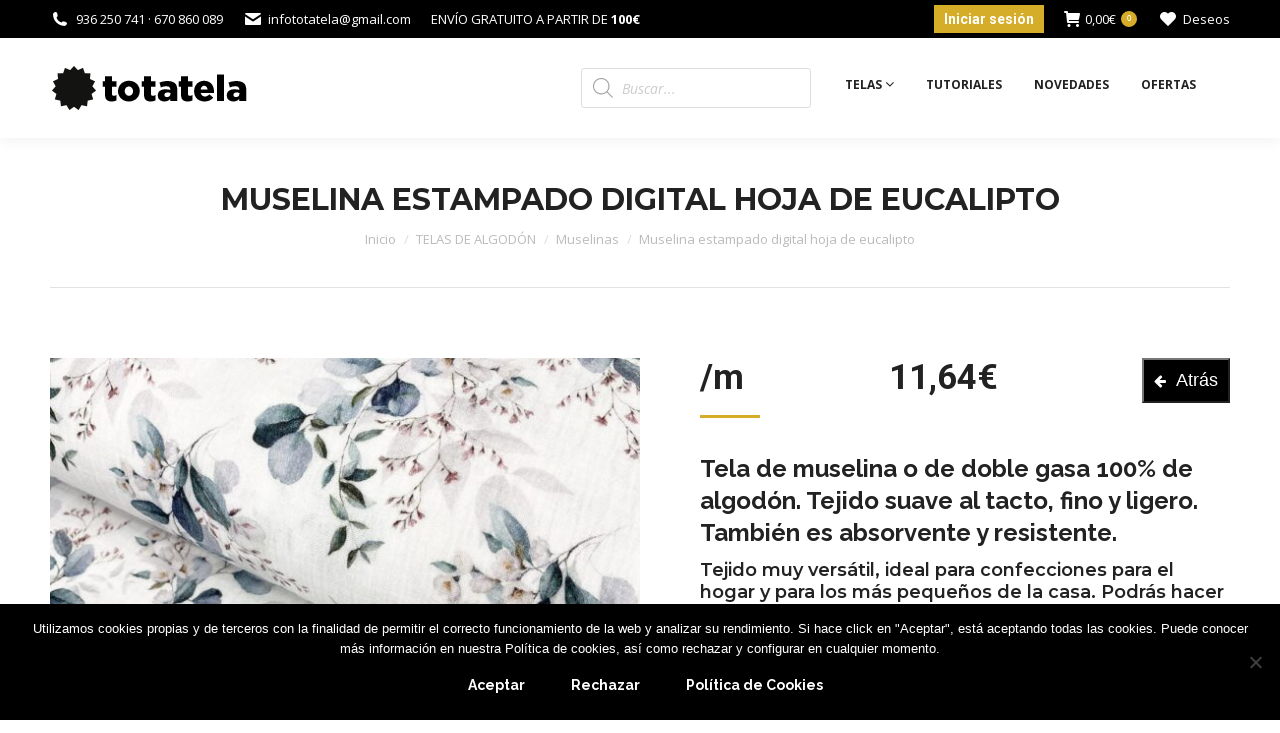

--- FILE ---
content_type: text/html; charset=UTF-8
request_url: https://www.totatela.com/product/muselina-estampado-digital-ramilletes/
body_size: 37643
content:
<!DOCTYPE html>
<!--[if !(IE 6) | !(IE 7) | !(IE 8)  ]><!-->
<html lang="es" class="no-js">
<!--<![endif]-->
<head>
	<meta charset="UTF-8" />
				<meta name="viewport" content="width=device-width, initial-scale=1, maximum-scale=1, user-scalable=0"/>
			<meta name="theme-color" content="#d6ad28"/>	<link rel="profile" href="https://gmpg.org/xfn/11" />
					<script>document.documentElement.className = document.documentElement.className + ' yes-js js_active js'</script>
			<meta name='robots' content='index, follow, max-image-preview:large, max-snippet:-1, max-video-preview:-1' />

	<!-- This site is optimized with the Yoast SEO plugin v26.5 - https://yoast.com/wordpress/plugins/seo/ -->
	<title>Muselina estampado digital hoja de eucalipto - Textil hogar</title>
	<meta name="description" content="Tela de muselina o tela de doble gasa con estampado digital. Tejido de tacto agradable, suave y ligero. Ideal para confeccionar prendas infantiles." />
	<link rel="canonical" href="https://www.totatela.com/product/muselina-estampado-digital-ramilletes/" />
	<meta property="og:locale" content="es_ES" />
	<meta property="og:type" content="article" />
	<meta property="og:title" content="Muselina estampado digital hoja de eucalipto - Textil hogar" />
	<meta property="og:description" content="Tela de muselina o tela de doble gasa con estampado digital. Tejido de tacto agradable, suave y ligero. Ideal para confeccionar prendas infantiles." />
	<meta property="og:url" content="https://www.totatela.com/product/muselina-estampado-digital-ramilletes/" />
	<meta property="og:site_name" content="Totatela Granollers" />
	<meta property="article:modified_time" content="2025-03-12T12:26:14+00:00" />
	<meta property="og:image" content="https://www.totatela.com/wp-content/uploads/2024/04/muselina-ramillete-de-flores.jpg" />
	<meta property="og:image:width" content="1024" />
	<meta property="og:image:height" content="1024" />
	<meta property="og:image:type" content="image/jpeg" />
	<meta name="twitter:card" content="summary_large_image" />
	<meta name="twitter:label1" content="Tiempo de lectura" />
	<meta name="twitter:data1" content="2 minutos" />
	<script type="application/ld+json" class="yoast-schema-graph">{"@context":"https://schema.org","@graph":[{"@type":"WebPage","@id":"https://www.totatela.com/product/muselina-estampado-digital-ramilletes/","url":"https://www.totatela.com/product/muselina-estampado-digital-ramilletes/","name":"Muselina estampado digital hoja de eucalipto - Textil hogar","isPartOf":{"@id":"https://www.totatela.com/#website"},"primaryImageOfPage":{"@id":"https://www.totatela.com/product/muselina-estampado-digital-ramilletes/#primaryimage"},"image":{"@id":"https://www.totatela.com/product/muselina-estampado-digital-ramilletes/#primaryimage"},"thumbnailUrl":"https://www.totatela.com/wp-content/uploads/2024/04/muselina-ramillete-de-flores.jpg","datePublished":"2024-04-14T20:28:23+00:00","dateModified":"2025-03-12T12:26:14+00:00","description":"Tela de muselina o tela de doble gasa con estampado digital. Tejido de tacto agradable, suave y ligero. Ideal para confeccionar prendas infantiles.","breadcrumb":{"@id":"https://www.totatela.com/product/muselina-estampado-digital-ramilletes/#breadcrumb"},"inLanguage":"es","potentialAction":[{"@type":"ReadAction","target":["https://www.totatela.com/product/muselina-estampado-digital-ramilletes/"]}]},{"@type":"ImageObject","inLanguage":"es","@id":"https://www.totatela.com/product/muselina-estampado-digital-ramilletes/#primaryimage","url":"https://www.totatela.com/wp-content/uploads/2024/04/muselina-ramillete-de-flores.jpg","contentUrl":"https://www.totatela.com/wp-content/uploads/2024/04/muselina-ramillete-de-flores.jpg","width":1024,"height":1024,"caption":"Tela de muselina o tela de doble gasa, algodón 100x100. Tejido con estampado digital con flores de primavera fondo blanco."},{"@type":"BreadcrumbList","@id":"https://www.totatela.com/product/muselina-estampado-digital-ramilletes/#breadcrumb","itemListElement":[{"@type":"ListItem","position":1,"name":"Inici","item":"https://www.totatela.com/"},{"@type":"ListItem","position":2,"name":"Tienda ONLINE","item":"https://www.totatela.com/venta-de-telas-online-totatela/"},{"@type":"ListItem","position":3,"name":"Muselina estampado digital hoja de eucalipto"}]},{"@type":"WebSite","@id":"https://www.totatela.com/#website","url":"https://www.totatela.com/","name":"Totatela Granollers","description":"Tienda de venta de telas a metros online, patchwork, punto de algodón...","potentialAction":[{"@type":"SearchAction","target":{"@type":"EntryPoint","urlTemplate":"https://www.totatela.com/?s={search_term_string}"},"query-input":{"@type":"PropertyValueSpecification","valueRequired":true,"valueName":"search_term_string"}}],"inLanguage":"es"}]}</script>
	<!-- / Yoast SEO plugin. -->


<link rel='dns-prefetch' href='//capi-automation.s3.us-east-2.amazonaws.com' />
<link rel='dns-prefetch' href='//fonts.googleapis.com' />
<link rel="alternate" type="application/rss+xml" title="Totatela Granollers &raquo; Feed" href="https://www.totatela.com/feed/" />
<link rel="alternate" type="application/rss+xml" title="Totatela Granollers &raquo; Feed de los comentarios" href="https://www.totatela.com/comments/feed/" />
<link rel="alternate" title="oEmbed (JSON)" type="application/json+oembed" href="https://www.totatela.com/wp-json/oembed/1.0/embed?url=https%3A%2F%2Fwww.totatela.com%2Fproduct%2Fmuselina-estampado-digital-ramilletes%2F" />
<link rel="alternate" title="oEmbed (XML)" type="text/xml+oembed" href="https://www.totatela.com/wp-json/oembed/1.0/embed?url=https%3A%2F%2Fwww.totatela.com%2Fproduct%2Fmuselina-estampado-digital-ramilletes%2F&#038;format=xml" />
<style id='wp-img-auto-sizes-contain-inline-css'>
img:is([sizes=auto i],[sizes^="auto," i]){contain-intrinsic-size:3000px 1500px}
/*# sourceURL=wp-img-auto-sizes-contain-inline-css */
</style>
<link rel='stylesheet' id='sbi_styles-css' href='https://www.totatela.com/wp-content/plugins/instagram-feed/css/sbi-styles.min.css?ver=6.10.0' media='all' />
<style id='wp-emoji-styles-inline-css'>

	img.wp-smiley, img.emoji {
		display: inline !important;
		border: none !important;
		box-shadow: none !important;
		height: 1em !important;
		width: 1em !important;
		margin: 0 0.07em !important;
		vertical-align: -0.1em !important;
		background: none !important;
		padding: 0 !important;
	}
/*# sourceURL=wp-emoji-styles-inline-css */
</style>
<link rel='stylesheet' id='wp-block-library-css' href='https://www.totatela.com/wp-includes/css/dist/block-library/style.min.css?ver=6.9' media='all' />
<link rel='stylesheet' id='wc-blocks-style-css' href='https://www.totatela.com/wp-content/plugins/woocommerce/assets/client/blocks/wc-blocks.css?ver=wc-10.3.6' media='all' />
<style id='global-styles-inline-css'>
:root{--wp--preset--aspect-ratio--square: 1;--wp--preset--aspect-ratio--4-3: 4/3;--wp--preset--aspect-ratio--3-4: 3/4;--wp--preset--aspect-ratio--3-2: 3/2;--wp--preset--aspect-ratio--2-3: 2/3;--wp--preset--aspect-ratio--16-9: 16/9;--wp--preset--aspect-ratio--9-16: 9/16;--wp--preset--color--black: #000000;--wp--preset--color--cyan-bluish-gray: #abb8c3;--wp--preset--color--white: #FFF;--wp--preset--color--pale-pink: #f78da7;--wp--preset--color--vivid-red: #cf2e2e;--wp--preset--color--luminous-vivid-orange: #ff6900;--wp--preset--color--luminous-vivid-amber: #fcb900;--wp--preset--color--light-green-cyan: #7bdcb5;--wp--preset--color--vivid-green-cyan: #00d084;--wp--preset--color--pale-cyan-blue: #8ed1fc;--wp--preset--color--vivid-cyan-blue: #0693e3;--wp--preset--color--vivid-purple: #9b51e0;--wp--preset--color--accent: #d6ad28;--wp--preset--color--dark-gray: #111;--wp--preset--color--light-gray: #767676;--wp--preset--gradient--vivid-cyan-blue-to-vivid-purple: linear-gradient(135deg,rgb(6,147,227) 0%,rgb(155,81,224) 100%);--wp--preset--gradient--light-green-cyan-to-vivid-green-cyan: linear-gradient(135deg,rgb(122,220,180) 0%,rgb(0,208,130) 100%);--wp--preset--gradient--luminous-vivid-amber-to-luminous-vivid-orange: linear-gradient(135deg,rgb(252,185,0) 0%,rgb(255,105,0) 100%);--wp--preset--gradient--luminous-vivid-orange-to-vivid-red: linear-gradient(135deg,rgb(255,105,0) 0%,rgb(207,46,46) 100%);--wp--preset--gradient--very-light-gray-to-cyan-bluish-gray: linear-gradient(135deg,rgb(238,238,238) 0%,rgb(169,184,195) 100%);--wp--preset--gradient--cool-to-warm-spectrum: linear-gradient(135deg,rgb(74,234,220) 0%,rgb(151,120,209) 20%,rgb(207,42,186) 40%,rgb(238,44,130) 60%,rgb(251,105,98) 80%,rgb(254,248,76) 100%);--wp--preset--gradient--blush-light-purple: linear-gradient(135deg,rgb(255,206,236) 0%,rgb(152,150,240) 100%);--wp--preset--gradient--blush-bordeaux: linear-gradient(135deg,rgb(254,205,165) 0%,rgb(254,45,45) 50%,rgb(107,0,62) 100%);--wp--preset--gradient--luminous-dusk: linear-gradient(135deg,rgb(255,203,112) 0%,rgb(199,81,192) 50%,rgb(65,88,208) 100%);--wp--preset--gradient--pale-ocean: linear-gradient(135deg,rgb(255,245,203) 0%,rgb(182,227,212) 50%,rgb(51,167,181) 100%);--wp--preset--gradient--electric-grass: linear-gradient(135deg,rgb(202,248,128) 0%,rgb(113,206,126) 100%);--wp--preset--gradient--midnight: linear-gradient(135deg,rgb(2,3,129) 0%,rgb(40,116,252) 100%);--wp--preset--font-size--small: 13px;--wp--preset--font-size--medium: 20px;--wp--preset--font-size--large: 36px;--wp--preset--font-size--x-large: 42px;--wp--preset--spacing--20: 0.44rem;--wp--preset--spacing--30: 0.67rem;--wp--preset--spacing--40: 1rem;--wp--preset--spacing--50: 1.5rem;--wp--preset--spacing--60: 2.25rem;--wp--preset--spacing--70: 3.38rem;--wp--preset--spacing--80: 5.06rem;--wp--preset--shadow--natural: 6px 6px 9px rgba(0, 0, 0, 0.2);--wp--preset--shadow--deep: 12px 12px 50px rgba(0, 0, 0, 0.4);--wp--preset--shadow--sharp: 6px 6px 0px rgba(0, 0, 0, 0.2);--wp--preset--shadow--outlined: 6px 6px 0px -3px rgb(255, 255, 255), 6px 6px rgb(0, 0, 0);--wp--preset--shadow--crisp: 6px 6px 0px rgb(0, 0, 0);}:where(.is-layout-flex){gap: 0.5em;}:where(.is-layout-grid){gap: 0.5em;}body .is-layout-flex{display: flex;}.is-layout-flex{flex-wrap: wrap;align-items: center;}.is-layout-flex > :is(*, div){margin: 0;}body .is-layout-grid{display: grid;}.is-layout-grid > :is(*, div){margin: 0;}:where(.wp-block-columns.is-layout-flex){gap: 2em;}:where(.wp-block-columns.is-layout-grid){gap: 2em;}:where(.wp-block-post-template.is-layout-flex){gap: 1.25em;}:where(.wp-block-post-template.is-layout-grid){gap: 1.25em;}.has-black-color{color: var(--wp--preset--color--black) !important;}.has-cyan-bluish-gray-color{color: var(--wp--preset--color--cyan-bluish-gray) !important;}.has-white-color{color: var(--wp--preset--color--white) !important;}.has-pale-pink-color{color: var(--wp--preset--color--pale-pink) !important;}.has-vivid-red-color{color: var(--wp--preset--color--vivid-red) !important;}.has-luminous-vivid-orange-color{color: var(--wp--preset--color--luminous-vivid-orange) !important;}.has-luminous-vivid-amber-color{color: var(--wp--preset--color--luminous-vivid-amber) !important;}.has-light-green-cyan-color{color: var(--wp--preset--color--light-green-cyan) !important;}.has-vivid-green-cyan-color{color: var(--wp--preset--color--vivid-green-cyan) !important;}.has-pale-cyan-blue-color{color: var(--wp--preset--color--pale-cyan-blue) !important;}.has-vivid-cyan-blue-color{color: var(--wp--preset--color--vivid-cyan-blue) !important;}.has-vivid-purple-color{color: var(--wp--preset--color--vivid-purple) !important;}.has-black-background-color{background-color: var(--wp--preset--color--black) !important;}.has-cyan-bluish-gray-background-color{background-color: var(--wp--preset--color--cyan-bluish-gray) !important;}.has-white-background-color{background-color: var(--wp--preset--color--white) !important;}.has-pale-pink-background-color{background-color: var(--wp--preset--color--pale-pink) !important;}.has-vivid-red-background-color{background-color: var(--wp--preset--color--vivid-red) !important;}.has-luminous-vivid-orange-background-color{background-color: var(--wp--preset--color--luminous-vivid-orange) !important;}.has-luminous-vivid-amber-background-color{background-color: var(--wp--preset--color--luminous-vivid-amber) !important;}.has-light-green-cyan-background-color{background-color: var(--wp--preset--color--light-green-cyan) !important;}.has-vivid-green-cyan-background-color{background-color: var(--wp--preset--color--vivid-green-cyan) !important;}.has-pale-cyan-blue-background-color{background-color: var(--wp--preset--color--pale-cyan-blue) !important;}.has-vivid-cyan-blue-background-color{background-color: var(--wp--preset--color--vivid-cyan-blue) !important;}.has-vivid-purple-background-color{background-color: var(--wp--preset--color--vivid-purple) !important;}.has-black-border-color{border-color: var(--wp--preset--color--black) !important;}.has-cyan-bluish-gray-border-color{border-color: var(--wp--preset--color--cyan-bluish-gray) !important;}.has-white-border-color{border-color: var(--wp--preset--color--white) !important;}.has-pale-pink-border-color{border-color: var(--wp--preset--color--pale-pink) !important;}.has-vivid-red-border-color{border-color: var(--wp--preset--color--vivid-red) !important;}.has-luminous-vivid-orange-border-color{border-color: var(--wp--preset--color--luminous-vivid-orange) !important;}.has-luminous-vivid-amber-border-color{border-color: var(--wp--preset--color--luminous-vivid-amber) !important;}.has-light-green-cyan-border-color{border-color: var(--wp--preset--color--light-green-cyan) !important;}.has-vivid-green-cyan-border-color{border-color: var(--wp--preset--color--vivid-green-cyan) !important;}.has-pale-cyan-blue-border-color{border-color: var(--wp--preset--color--pale-cyan-blue) !important;}.has-vivid-cyan-blue-border-color{border-color: var(--wp--preset--color--vivid-cyan-blue) !important;}.has-vivid-purple-border-color{border-color: var(--wp--preset--color--vivid-purple) !important;}.has-vivid-cyan-blue-to-vivid-purple-gradient-background{background: var(--wp--preset--gradient--vivid-cyan-blue-to-vivid-purple) !important;}.has-light-green-cyan-to-vivid-green-cyan-gradient-background{background: var(--wp--preset--gradient--light-green-cyan-to-vivid-green-cyan) !important;}.has-luminous-vivid-amber-to-luminous-vivid-orange-gradient-background{background: var(--wp--preset--gradient--luminous-vivid-amber-to-luminous-vivid-orange) !important;}.has-luminous-vivid-orange-to-vivid-red-gradient-background{background: var(--wp--preset--gradient--luminous-vivid-orange-to-vivid-red) !important;}.has-very-light-gray-to-cyan-bluish-gray-gradient-background{background: var(--wp--preset--gradient--very-light-gray-to-cyan-bluish-gray) !important;}.has-cool-to-warm-spectrum-gradient-background{background: var(--wp--preset--gradient--cool-to-warm-spectrum) !important;}.has-blush-light-purple-gradient-background{background: var(--wp--preset--gradient--blush-light-purple) !important;}.has-blush-bordeaux-gradient-background{background: var(--wp--preset--gradient--blush-bordeaux) !important;}.has-luminous-dusk-gradient-background{background: var(--wp--preset--gradient--luminous-dusk) !important;}.has-pale-ocean-gradient-background{background: var(--wp--preset--gradient--pale-ocean) !important;}.has-electric-grass-gradient-background{background: var(--wp--preset--gradient--electric-grass) !important;}.has-midnight-gradient-background{background: var(--wp--preset--gradient--midnight) !important;}.has-small-font-size{font-size: var(--wp--preset--font-size--small) !important;}.has-medium-font-size{font-size: var(--wp--preset--font-size--medium) !important;}.has-large-font-size{font-size: var(--wp--preset--font-size--large) !important;}.has-x-large-font-size{font-size: var(--wp--preset--font-size--x-large) !important;}
/*# sourceURL=global-styles-inline-css */
</style>

<style id='classic-theme-styles-inline-css'>
/*! This file is auto-generated */
.wp-block-button__link{color:#fff;background-color:#32373c;border-radius:9999px;box-shadow:none;text-decoration:none;padding:calc(.667em + 2px) calc(1.333em + 2px);font-size:1.125em}.wp-block-file__button{background:#32373c;color:#fff;text-decoration:none}
/*# sourceURL=/wp-includes/css/classic-themes.min.css */
</style>
<link rel='stylesheet' id='cookie-notice-front-css' href='https://www.totatela.com/wp-content/plugins/cookie-notice/css/front.min.css?ver=2.5.10' media='all' />
<link rel='stylesheet' id='photoswipe-css' href='https://www.totatela.com/wp-content/plugins/woocommerce/assets/css/photoswipe/photoswipe.min.css?ver=10.3.6' media='all' />
<link rel='stylesheet' id='photoswipe-default-skin-css' href='https://www.totatela.com/wp-content/plugins/woocommerce/assets/css/photoswipe/default-skin/default-skin.min.css?ver=10.3.6' media='all' />
<style id='woocommerce-inline-inline-css'>
.woocommerce form .form-row .required { visibility: visible; }
/*# sourceURL=woocommerce-inline-inline-css */
</style>
<link rel='stylesheet' id='dashicons-css' href='https://www.totatela.com/wp-includes/css/dashicons.min.css?ver=6.9' media='all' />
<style id='dashicons-inline-css'>
[data-font="Dashicons"]:before {font-family: 'Dashicons' !important;content: attr(data-icon) !important;speak: none !important;font-weight: normal !important;font-variant: normal !important;text-transform: none !important;line-height: 1 !important;font-style: normal !important;-webkit-font-smoothing: antialiased !important;-moz-osx-font-smoothing: grayscale !important;}
/*# sourceURL=dashicons-inline-css */
</style>
<link rel='stylesheet' id='wpmm_fontawesome_css-css' href='https://www.totatela.com/wp-content/plugins/wp-megamenu/assets/font-awesome-4.7.0/css/font-awesome.min.css?ver=4.7.0' media='all' />
<link rel='stylesheet' id='wpmm_icofont_css-css' href='https://www.totatela.com/wp-content/plugins/wp-megamenu/assets/icofont/icofont.min.css?ver=1.0.1' media='all' />
<link rel='stylesheet' id='wpmm_css-css' href='https://www.totatela.com/wp-content/plugins/wp-megamenu/assets/css/wpmm.css?ver=1.4.2' media='all' />
<link rel='stylesheet' id='wp_megamenu_generated_css-css' href='https://www.totatela.com/wp-content/uploads/wp-megamenu/wp-megamenu.css?ver=1.4.2' media='all' />
<link rel='stylesheet' id='featuresbox_css-css' href='https://www.totatela.com/wp-content/plugins/wp-megamenu/addons/wpmm-featuresbox/wpmm-featuresbox.css?ver=1' media='all' />
<link rel='stylesheet' id='postgrid_css-css' href='https://www.totatela.com/wp-content/plugins/wp-megamenu/addons/wpmm-gridpost/wpmm-gridpost.css?ver=1' media='all' />
<link rel='stylesheet' id='cff-css' href='https://www.totatela.com/wp-content/plugins/custom-facebook-feed/assets/css/cff-style.min.css?ver=4.3.4' media='all' />
<link rel='stylesheet' id='sb-font-awesome-css' href='https://www.totatela.com/wp-content/plugins/custom-facebook-feed/assets/css/font-awesome.min.css?ver=4.7.0' media='all' />
<link rel='stylesheet' id='woo-variation-swatches-css' href='https://www.totatela.com/wp-content/plugins/woo-variation-swatches/assets/css/frontend.min.css?ver=1765356860' media='all' />
<style id='woo-variation-swatches-inline-css'>
:root {
--wvs-tick:url("data:image/svg+xml;utf8,%3Csvg filter='drop-shadow(0px 0px 2px rgb(0 0 0 / .8))' xmlns='http://www.w3.org/2000/svg'  viewBox='0 0 30 30'%3E%3Cpath fill='none' stroke='%23ffffff' stroke-linecap='round' stroke-linejoin='round' stroke-width='4' d='M4 16L11 23 27 7'/%3E%3C/svg%3E");

--wvs-cross:url("data:image/svg+xml;utf8,%3Csvg filter='drop-shadow(0px 0px 5px rgb(255 255 255 / .6))' xmlns='http://www.w3.org/2000/svg' width='72px' height='72px' viewBox='0 0 24 24'%3E%3Cpath fill='none' stroke='%23ff0000' stroke-linecap='round' stroke-width='0.6' d='M5 5L19 19M19 5L5 19'/%3E%3C/svg%3E");
--wvs-single-product-item-width:60px;
--wvs-single-product-item-height:60px;
--wvs-single-product-item-font-size:16px}
/*# sourceURL=woo-variation-swatches-inline-css */
</style>
<link rel='stylesheet' id='yith-infs-style-css' href='https://www.totatela.com/wp-content/plugins/yith-infinite-scrolling/assets/css/frontend.css?ver=2.4.0' media='all' />
<link rel='stylesheet' id='yith_wcbm_badge_style-css' href='https://www.totatela.com/wp-content/plugins/yith-woocommerce-badges-management/assets/css/frontend.css?ver=3.21.0' media='all' />
<style id='yith_wcbm_badge_style-inline-css'>
.yith-wcbm-badge.yith-wcbm-badge-text.yith-wcbm-badge-12767 {
				top: 0; left: 0; 
				
				-ms-transform: ; 
				-webkit-transform: ; 
				transform: ;
				padding: 0px 0px 0px 0px;
				background-color:#16490a; border-radius: 0px 0px 0px 0px; width:100px; height:50px;
			}.yith-wcbm-badge.yith-wcbm-badge-text.yith-wcbm-badge-11388 {
				top: 0; left: 0; 
				
				-ms-transform: ; 
				-webkit-transform: ; 
				transform: ;
				padding: 0px 0px 0px 0px;
				background-color:#f2cf21; border-radius: 0px 0px 0px 0px; width:100px; height:50px;
			}.yith-wcbm-badge.yith-wcbm-badge-text.yith-wcbm-badge-17086 {
				top: 0; left: 0; 
				
				-ms-transform: ; 
				-webkit-transform: ; 
				transform: ;
				padding: 0px 0px 0px 0px;
				background-color:#ff3a6f; border-radius: 0px 0px 0px 0px; width:100px; height:50px;
			}.yith-wcbm-badge.yith-wcbm-badge-text.yith-wcbm-badge-11892 {
				top: 0; left: 0; 
				
				-ms-transform: ; 
				-webkit-transform: ; 
				transform: ;
				padding: 0px 0px 0px 0px;
				background-color:#ce1c1c; border-radius: 0px 0px 0px 0px; width:100px; height:50px;
			}
/*# sourceURL=yith_wcbm_badge_style-inline-css */
</style>
<link rel='stylesheet' id='yith-gfont-open-sans-css' href='https://www.totatela.com/wp-content/plugins/yith-woocommerce-badges-management/assets/fonts/open-sans/style.css?ver=3.21.0' media='all' />
<link rel='stylesheet' id='jquery-selectBox-css' href='https://www.totatela.com/wp-content/plugins/yith-woocommerce-wishlist/assets/css/jquery.selectBox.css?ver=1.2.0' media='all' />
<link rel='stylesheet' id='woocommerce_prettyPhoto_css-css' href='//www.totatela.com/wp-content/plugins/woocommerce/assets/css/prettyPhoto.css?ver=3.1.6' media='all' />
<link rel='stylesheet' id='yith-wcwl-main-css' href='https://www.totatela.com/wp-content/plugins/yith-woocommerce-wishlist/assets/css/style.css?ver=4.11.0' media='all' />
<style id='yith-wcwl-main-inline-css'>
 :root { --color-add-to-wishlist-background: #333333; --color-add-to-wishlist-text: #FFFFFF; --color-add-to-wishlist-border: #333333; --color-add-to-wishlist-background-hover: #333333; --color-add-to-wishlist-text-hover: #FFFFFF; --color-add-to-wishlist-border-hover: #333333; --rounded-corners-radius: 16px; --add-to-cart-rounded-corners-radius: 16px; --color-headers-background: #F4F4F4; --feedback-duration: 3s } 
 :root { --color-add-to-wishlist-background: #333333; --color-add-to-wishlist-text: #FFFFFF; --color-add-to-wishlist-border: #333333; --color-add-to-wishlist-background-hover: #333333; --color-add-to-wishlist-text-hover: #FFFFFF; --color-add-to-wishlist-border-hover: #333333; --rounded-corners-radius: 16px; --add-to-cart-rounded-corners-radius: 16px; --color-headers-background: #F4F4F4; --feedback-duration: 3s } 
/*# sourceURL=yith-wcwl-main-inline-css */
</style>
<link rel='stylesheet' id='brands-styles-css' href='https://www.totatela.com/wp-content/plugins/woocommerce/assets/css/brands.css?ver=10.3.6' media='all' />
<link rel='stylesheet' id='dgwt-wcas-style-css' href='https://www.totatela.com/wp-content/plugins/ajax-search-for-woocommerce-premium/assets/css/style.min.css?ver=1.30.1' media='all' />
<link rel='stylesheet' id='the7-font-css' href='https://www.totatela.com/wp-content/themes/dt-the7/fonts/icomoon-the7-font/icomoon-the7-font.min.css?ver=14.0.1' media='all' />
<link rel='stylesheet' id='the7-awesome-fonts-css' href='https://www.totatela.com/wp-content/themes/dt-the7/fonts/FontAwesome/css/all.min.css?ver=14.0.1' media='all' />
<link rel='stylesheet' id='the7-awesome-fonts-back-css' href='https://www.totatela.com/wp-content/themes/dt-the7/fonts/FontAwesome/back-compat.min.css?ver=14.0.1' media='all' />
<link rel='stylesheet' id='the7-Defaults-css' href='https://www.totatela.com/wp-content/uploads/smile_fonts/Defaults/Defaults.css?ver=6.9' media='all' />
<link rel='stylesheet' id='the7-icomoon-font-awesome-14x14-css' href='https://www.totatela.com/wp-content/uploads/smile_fonts/icomoon-font-awesome-14x14/icomoon-font-awesome-14x14.css?ver=6.9' media='all' />
<link rel='stylesheet' id='dt-web-fonts-css' href='https://fonts.googleapis.com/css?family=Roboto:400,600,700%7COpen+Sans:400,600,700%7CRoboto+Condensed:400,600,700%7CRaleway:400,600,700%7CMontserrat:400,600,700' media='all' />
<link rel='stylesheet' id='dt-main-css' href='https://www.totatela.com/wp-content/themes/dt-the7/css/main.min.css?ver=14.0.1' media='all' />
<style id='dt-main-inline-css'>
body #load {
  display: block;
  height: 100%;
  overflow: hidden;
  position: fixed;
  width: 100%;
  z-index: 9901;
  opacity: 1;
  visibility: visible;
  transition: all .35s ease-out;
}
.load-wrap {
  width: 100%;
  height: 100%;
  background-position: center center;
  background-repeat: no-repeat;
  text-align: center;
  display: -ms-flexbox;
  display: -ms-flex;
  display: flex;
  -ms-align-items: center;
  -ms-flex-align: center;
  align-items: center;
  -ms-flex-flow: column wrap;
  flex-flow: column wrap;
  -ms-flex-pack: center;
  -ms-justify-content: center;
  justify-content: center;
}
.load-wrap > svg {
  position: absolute;
  top: 50%;
  left: 50%;
  transform: translate(-50%,-50%);
}
#load {
  background: var(--the7-elementor-beautiful-loading-bg,#ffffff);
  --the7-beautiful-spinner-color2: var(--the7-beautiful-spinner-color,rgba(51,51,51,0.3));
}

/*# sourceURL=dt-main-inline-css */
</style>
<link rel='stylesheet' id='the7-custom-scrollbar-css' href='https://www.totatela.com/wp-content/themes/dt-the7/lib/custom-scrollbar/custom-scrollbar.min.css?ver=14.0.1' media='all' />
<link rel='stylesheet' id='the7-wpbakery-css' href='https://www.totatela.com/wp-content/themes/dt-the7/css/wpbakery.min.css?ver=14.0.1' media='all' />
<link rel='stylesheet' id='the7-core-css' href='https://www.totatela.com/wp-content/plugins/dt-the7-core/assets/css/post-type.min.css?ver=2.7.12' media='all' />
<link rel='stylesheet' id='the7-css-vars-css' href='https://www.totatela.com/wp-content/uploads/the7-css/css-vars.css?ver=ac46ac3a1784' media='all' />
<link rel='stylesheet' id='dt-custom-css' href='https://www.totatela.com/wp-content/uploads/the7-css/custom.css?ver=ac46ac3a1784' media='all' />
<link rel='stylesheet' id='wc-dt-custom-css' href='https://www.totatela.com/wp-content/uploads/the7-css/compatibility/wc-dt-custom.css?ver=ac46ac3a1784' media='all' />
<link rel='stylesheet' id='dt-media-css' href='https://www.totatela.com/wp-content/uploads/the7-css/media.css?ver=ac46ac3a1784' media='all' />
<link rel='stylesheet' id='the7-mega-menu-css' href='https://www.totatela.com/wp-content/uploads/the7-css/mega-menu.css?ver=ac46ac3a1784' media='all' />
<link rel='stylesheet' id='the7-elements-albums-portfolio-css' href='https://www.totatela.com/wp-content/uploads/the7-css/the7-elements-albums-portfolio.css?ver=ac46ac3a1784' media='all' />
<link rel='stylesheet' id='the7-elements-css' href='https://www.totatela.com/wp-content/uploads/the7-css/post-type-dynamic.css?ver=ac46ac3a1784' media='all' />
<link rel='stylesheet' id='style-css' href='https://www.totatela.com/wp-content/themes/dt-the7/style.css?ver=14.0.1' media='all' />
<link rel='stylesheet' id='woo-unit-pricing/app.css-css' href='https://www.totatela.com/wp-content/plugins/woo-unit-pricing/dist/app.css' media='all' />
<link rel='stylesheet' id='open-sans-css' href='https://fonts.googleapis.com/css?family=Open+Sans%3A300italic%2C400italic%2C600italic%2C300%2C400%2C600&#038;subset=latin%2Clatin-ext&#038;display=fallback&#038;ver=6.9' media='all' />
<link rel='stylesheet' id='poppins-css' href='//fonts.googleapis.com/css?family=Poppins%3A100%2C100italic%2C200%2C200italic%2C300%2C300italic%2Cregular%2Citalic%2C500%2C500italic%2C600%2C600italic%2C700%2C700italic%2C800%2C800italic%2C900%2C900italic&#038;ver=1.4.2' media='all' />
<script src="https://www.totatela.com/wp-includes/js/jquery/jquery.min.js?ver=3.7.1" id="jquery-core-js"></script>
<script src="https://www.totatela.com/wp-includes/js/jquery/jquery-migrate.min.js?ver=3.4.1" id="jquery-migrate-js"></script>
<script id="cookie-notice-front-js-before">
var cnArgs = {"ajaxUrl":"https:\/\/www.totatela.com\/wp-admin\/admin-ajax.php","nonce":"6ec07f4f7c","hideEffect":"fade","position":"bottom","onScroll":false,"onScrollOffset":100,"onClick":false,"cookieName":"cookie_notice_accepted","cookieTime":2592000,"cookieTimeRejected":2592000,"globalCookie":false,"redirection":false,"cache":false,"revokeCookies":true,"revokeCookiesOpt":"manual"};

//# sourceURL=cookie-notice-front-js-before
</script>
<script src="https://www.totatela.com/wp-content/plugins/cookie-notice/js/front.min.js?ver=2.5.10" id="cookie-notice-front-js"></script>
<script src="//www.totatela.com/wp-content/plugins/revslider/sr6/assets/js/rbtools.min.js?ver=6.7.38" async id="tp-tools-js"></script>
<script src="//www.totatela.com/wp-content/plugins/revslider/sr6/assets/js/rs6.min.js?ver=6.7.38" async id="revmin-js"></script>
<script src="https://www.totatela.com/wp-content/plugins/woocommerce/assets/js/jquery-blockui/jquery.blockUI.min.js?ver=2.7.0-wc.10.3.6" id="wc-jquery-blockui-js" data-wp-strategy="defer"></script>
<script id="wc-add-to-cart-js-extra">
var wc_add_to_cart_params = {"ajax_url":"/wp-admin/admin-ajax.php","wc_ajax_url":"/?wc-ajax=%%endpoint%%","i18n_view_cart":"Ver Carrito","cart_url":"https://www.totatela.com/mi-carrito/","is_cart":"","cart_redirect_after_add":"no"};
//# sourceURL=wc-add-to-cart-js-extra
</script>
<script src="https://www.totatela.com/wp-content/plugins/woocommerce/assets/js/frontend/add-to-cart.min.js?ver=10.3.6" id="wc-add-to-cart-js" data-wp-strategy="defer"></script>
<script src="https://www.totatela.com/wp-content/plugins/woocommerce/assets/js/flexslider/jquery.flexslider.min.js?ver=2.7.2-wc.10.3.6" id="wc-flexslider-js" defer data-wp-strategy="defer"></script>
<script src="https://www.totatela.com/wp-content/plugins/woocommerce/assets/js/photoswipe/photoswipe.min.js?ver=4.1.1-wc.10.3.6" id="wc-photoswipe-js" defer data-wp-strategy="defer"></script>
<script src="https://www.totatela.com/wp-content/plugins/woocommerce/assets/js/photoswipe/photoswipe-ui-default.min.js?ver=4.1.1-wc.10.3.6" id="wc-photoswipe-ui-default-js" defer data-wp-strategy="defer"></script>
<script id="wc-single-product-js-extra">
var wc_single_product_params = {"i18n_required_rating_text":"Por favor elige una puntuaci\u00f3n","i18n_rating_options":["1 of 5 stars","2 of 5 stars","3 of 5 stars","4 of 5 stars","5 of 5 stars"],"i18n_product_gallery_trigger_text":"View full-screen image gallery","review_rating_required":"no","flexslider":{"rtl":false,"animation":"slide","smoothHeight":true,"directionNav":false,"controlNav":"thumbnails","slideshow":false,"animationSpeed":500,"animationLoop":false,"allowOneSlide":false},"zoom_enabled":"","zoom_options":[],"photoswipe_enabled":"1","photoswipe_options":{"shareEl":false,"closeOnScroll":false,"history":false,"hideAnimationDuration":0,"showAnimationDuration":0},"flexslider_enabled":"1"};
//# sourceURL=wc-single-product-js-extra
</script>
<script src="https://www.totatela.com/wp-content/plugins/woocommerce/assets/js/frontend/single-product.min.js?ver=10.3.6" id="wc-single-product-js" defer data-wp-strategy="defer"></script>
<script src="https://www.totatela.com/wp-content/plugins/woocommerce/assets/js/js-cookie/js.cookie.min.js?ver=2.1.4-wc.10.3.6" id="wc-js-cookie-js" defer data-wp-strategy="defer"></script>
<script id="woocommerce-js-extra">
var woocommerce_params = {"ajax_url":"/wp-admin/admin-ajax.php","wc_ajax_url":"/?wc-ajax=%%endpoint%%","i18n_password_show":"Show password","i18n_password_hide":"Hide password"};
//# sourceURL=woocommerce-js-extra
</script>
<script src="https://www.totatela.com/wp-content/plugins/woocommerce/assets/js/frontend/woocommerce.min.js?ver=10.3.6" id="woocommerce-js" defer data-wp-strategy="defer"></script>
<script src="https://www.totatela.com/wp-content/plugins/wp-megamenu/addons/wpmm-featuresbox/wpmm-featuresbox.js?ver=1" id="featuresbox-style-js"></script>
<script id="postgrid-style-js-extra">
var postgrid_ajax_load = {"ajax_url":"https://www.totatela.com/wp-admin/admin-ajax.php","redirecturl":"https://www.totatela.com/"};
//# sourceURL=postgrid-style-js-extra
</script>
<script src="https://www.totatela.com/wp-content/plugins/wp-megamenu/addons/wpmm-gridpost/wpmm-gridpost.js?ver=1" id="postgrid-style-js"></script>
<script src="https://www.totatela.com/wp-content/plugins/js_composer/assets/js/vendors/woocommerce-add-to-cart.js?ver=8.7.2" id="vc_woocommerce-add-to-cart-js-js"></script>
<script id="dt-above-fold-js-extra">
var dtLocal = {"themeUrl":"https://www.totatela.com/wp-content/themes/dt-the7","passText":"Para ver esta publicaci\u00f3n protegida, introduce la contrase\u00f1a debajo:","moreButtonText":{"loading":"Cargando...","loadMore":"Cargar m\u00e1s"},"postID":"24499","ajaxurl":"https://www.totatela.com/wp-admin/admin-ajax.php","REST":{"baseUrl":"https://www.totatela.com/wp-json/the7/v1","endpoints":{"sendMail":"/send-mail"}},"contactMessages":{"required":"Uno o m\u00e1s campos tienen un error. Por favor revisa e intentalo de nuevo.","terms":"Please accept the privacy policy.","fillTheCaptchaError":"Please, fill the captcha."},"captchaSiteKey":"","ajaxNonce":"a5e70ec3b0","pageData":"","themeSettings":{"smoothScroll":"off","lazyLoading":false,"desktopHeader":{"height":100},"ToggleCaptionEnabled":"disabled","ToggleCaption":"Navigation","floatingHeader":{"showAfter":150,"showMenu":true,"height":60,"logo":{"showLogo":true,"html":"\u003Cimg class=\" preload-me\" src=\"https://www.totatela.com/wp-content/uploads/2020/01/totatela-granollers-medium.png\" srcset=\"https://www.totatela.com/wp-content/uploads/2020/01/totatela-granollers-medium.png 142w, https://www.totatela.com/wp-content/uploads/2020/01/totatela-granollers-medium.png 142w\" width=\"142\" height=\"26\"   sizes=\"142px\" alt=\"Totatela Granollers\" /\u003E","url":"https://www.totatela.com/"}},"topLine":{"floatingTopLine":{"logo":{"showLogo":false,"html":""}}},"mobileHeader":{"firstSwitchPoint":1070,"secondSwitchPoint":778,"firstSwitchPointHeight":60,"secondSwitchPointHeight":60,"mobileToggleCaptionEnabled":"disabled","mobileToggleCaption":"Men\u00fa"},"stickyMobileHeaderFirstSwitch":{"logo":{"html":"\u003Cimg class=\" preload-me\" src=\"https://www.totatela.com/wp-content/uploads/2020/01/totatela-granollers-medium.png\" srcset=\"https://www.totatela.com/wp-content/uploads/2020/01/totatela-granollers-medium.png 142w, https://www.totatela.com/wp-content/uploads/2020/01/totatela-granollers-medium.png 142w\" width=\"142\" height=\"26\"   sizes=\"142px\" alt=\"Totatela Granollers\" /\u003E"}},"stickyMobileHeaderSecondSwitch":{"logo":{"html":"\u003Cimg class=\" preload-me\" src=\"https://www.totatela.com/wp-content/uploads/2020/01/totatela-granollers-medium.png\" srcset=\"https://www.totatela.com/wp-content/uploads/2020/01/totatela-granollers-medium.png 142w, https://www.totatela.com/wp-content/uploads/2020/01/totatela-granollers-medium.png 142w\" width=\"142\" height=\"26\"   sizes=\"142px\" alt=\"Totatela Granollers\" /\u003E"}},"sidebar":{"switchPoint":990},"boxedWidth":"1340px"},"VCMobileScreenWidth":"768","wcCartFragmentHash":"8db1d9d15a51a31b34e1cd65f9d3d866"};
var dtShare = {"shareButtonText":{"facebook":"Compartir en Facebook","twitter":"Share on X","pinterest":"Tweet","linkedin":"Compartir en Linkedin","whatsapp":"Compartir en Whatsapp"},"overlayOpacity":"85"};
//# sourceURL=dt-above-fold-js-extra
</script>
<script src="https://www.totatela.com/wp-content/themes/dt-the7/js/above-the-fold.min.js?ver=14.0.1" id="dt-above-fold-js"></script>
<script src="https://www.totatela.com/wp-content/themes/dt-the7/js/compatibility/woocommerce/woocommerce.min.js?ver=14.0.1" id="dt-woocommerce-js"></script>
<script></script><link rel="https://api.w.org/" href="https://www.totatela.com/wp-json/" /><link rel="alternate" title="JSON" type="application/json" href="https://www.totatela.com/wp-json/wp/v2/product/24499" /><link rel="EditURI" type="application/rsd+xml" title="RSD" href="https://www.totatela.com/xmlrpc.php?rsd" />
<meta name="generator" content="WordPress 6.9" />
<meta name="generator" content="WooCommerce 10.3.6" />
<link rel='shortlink' href='https://www.totatela.com/?p=24499' />
<style>.wp-megamenu-wrap &gt; ul.wp-megamenu &gt; li.wpmm_mega_menu &gt; .wpmm-strees-row-container 
                        &gt; ul.wp-megamenu-sub-menu { width: 100% !important;}.wp-megamenu &gt; li.wp-megamenu-item-1660.wpmm-item-fixed-width  &gt; ul.wp-megamenu-sub-menu { width: 100% !important;}.wpmm-nav-wrap ul.wp-megamenu&gt;li ul.wp-megamenu-sub-menu #wp-megamenu-item-1660&gt;a { }.wpmm-nav-wrap .wp-megamenu&gt;li&gt;ul.wp-megamenu-sub-menu li#wp-megamenu-item-1660&gt;a { }li#wp-megamenu-item-1660&gt; ul ul ul&gt; li { width: 100%; display: inline-block;} li#wp-megamenu-item-1660 a { }#wp-megamenu-item-1660&gt; .wp-megamenu-sub-menu { }.wp-megamenu-wrap &gt; ul.wp-megamenu &gt; li.wpmm_mega_menu &gt; .wpmm-strees-row-container 
                        &gt; ul.wp-megamenu-sub-menu { width: 100% !important;}.wp-megamenu &gt; li.wp-megamenu-item-18824.wpmm-item-fixed-width  &gt; ul.wp-megamenu-sub-menu { width: 100% !important;}.wpmm-nav-wrap ul.wp-megamenu&gt;li ul.wp-megamenu-sub-menu #wp-megamenu-item-18824&gt;a { }.wpmm-nav-wrap .wp-megamenu&gt;li&gt;ul.wp-megamenu-sub-menu li#wp-megamenu-item-18824&gt;a { }li#wp-megamenu-item-18824&gt; ul ul ul&gt; li { width: 100%; display: inline-block;} li#wp-megamenu-item-18824 a { }#wp-megamenu-item-18824&gt; .wp-megamenu-sub-menu { }.wp-megamenu-wrap &gt; ul.wp-megamenu &gt; li.wpmm_mega_menu &gt; .wpmm-strees-row-container 
                        &gt; ul.wp-megamenu-sub-menu { width: 100% !important;}.wp-megamenu &gt; li.wp-megamenu-item-18825.wpmm-item-fixed-width  &gt; ul.wp-megamenu-sub-menu { width: 100% !important;}.wpmm-nav-wrap ul.wp-megamenu&gt;li ul.wp-megamenu-sub-menu #wp-megamenu-item-18825&gt;a { }.wpmm-nav-wrap .wp-megamenu&gt;li&gt;ul.wp-megamenu-sub-menu li#wp-megamenu-item-18825&gt;a { }li#wp-megamenu-item-18825&gt; ul ul ul&gt; li { width: 100%; display: inline-block;} li#wp-megamenu-item-18825 a { }#wp-megamenu-item-18825&gt; .wp-megamenu-sub-menu { }.wp-megamenu-wrap &gt; ul.wp-megamenu &gt; li.wpmm_mega_menu &gt; .wpmm-strees-row-container 
                        &gt; ul.wp-megamenu-sub-menu { width: 100% !important;}.wp-megamenu &gt; li.wp-megamenu-item-17281.wpmm-item-fixed-width  &gt; ul.wp-megamenu-sub-menu { width: 100% !important;}.wpmm-nav-wrap ul.wp-megamenu&gt;li ul.wp-megamenu-sub-menu #wp-megamenu-item-17281&gt;a { }.wpmm-nav-wrap .wp-megamenu&gt;li&gt;ul.wp-megamenu-sub-menu li#wp-megamenu-item-17281&gt;a { }li#wp-megamenu-item-17281&gt; ul ul ul&gt; li { width: 100%; display: inline-block;} li#wp-megamenu-item-17281 a { }#wp-megamenu-item-17281&gt; .wp-megamenu-sub-menu { }.wp-megamenu-wrap &gt; ul.wp-megamenu &gt; li.wpmm_mega_menu &gt; .wpmm-strees-row-container 
                        &gt; ul.wp-megamenu-sub-menu { width: 100% !important;}.wp-megamenu &gt; li.wp-megamenu-item-17277.wpmm-item-fixed-width  &gt; ul.wp-megamenu-sub-menu { width: 100% !important;}.wpmm-nav-wrap ul.wp-megamenu&gt;li ul.wp-megamenu-sub-menu #wp-megamenu-item-17277&gt;a { }.wpmm-nav-wrap .wp-megamenu&gt;li&gt;ul.wp-megamenu-sub-menu li#wp-megamenu-item-17277&gt;a { }li#wp-megamenu-item-17277&gt; ul ul ul&gt; li { width: 100%; display: inline-block;} li#wp-megamenu-item-17277 a { }#wp-megamenu-item-17277&gt; .wp-megamenu-sub-menu { }.wp-megamenu-wrap &gt; ul.wp-megamenu &gt; li.wpmm_mega_menu &gt; .wpmm-strees-row-container 
                        &gt; ul.wp-megamenu-sub-menu { width: 100% !important;}.wp-megamenu &gt; li.wp-megamenu-item-17282.wpmm-item-fixed-width  &gt; ul.wp-megamenu-sub-menu { width: 100% !important;}.wpmm-nav-wrap ul.wp-megamenu&gt;li ul.wp-megamenu-sub-menu #wp-megamenu-item-17282&gt;a { }.wpmm-nav-wrap .wp-megamenu&gt;li&gt;ul.wp-megamenu-sub-menu li#wp-megamenu-item-17282&gt;a { }li#wp-megamenu-item-17282&gt; ul ul ul&gt; li { width: 100%; display: inline-block;} li#wp-megamenu-item-17282 a { }#wp-megamenu-item-17282&gt; .wp-megamenu-sub-menu { }.wp-megamenu-wrap &gt; ul.wp-megamenu &gt; li.wpmm_mega_menu &gt; .wpmm-strees-row-container 
                        &gt; ul.wp-megamenu-sub-menu { width: 100% !important;}.wp-megamenu &gt; li.wp-megamenu-item-17090.wpmm-item-fixed-width  &gt; ul.wp-megamenu-sub-menu { width: 100% !important;}.wpmm-nav-wrap ul.wp-megamenu&gt;li ul.wp-megamenu-sub-menu #wp-megamenu-item-17090&gt;a { }.wpmm-nav-wrap .wp-megamenu&gt;li&gt;ul.wp-megamenu-sub-menu li#wp-megamenu-item-17090&gt;a { }li#wp-megamenu-item-17090&gt; ul ul ul&gt; li { width: 100%; display: inline-block;} li#wp-megamenu-item-17090 a { }#wp-megamenu-item-17090&gt; .wp-megamenu-sub-menu { }.wp-megamenu-wrap &gt; ul.wp-megamenu &gt; li.wpmm_mega_menu &gt; .wpmm-strees-row-container 
                        &gt; ul.wp-megamenu-sub-menu { width: 100% !important;}.wp-megamenu &gt; li.wp-megamenu-item-17135.wpmm-item-fixed-width  &gt; ul.wp-megamenu-sub-menu { width: 100% !important;}.wpmm-nav-wrap ul.wp-megamenu&gt;li ul.wp-megamenu-sub-menu #wp-megamenu-item-17135&gt;a { }.wpmm-nav-wrap .wp-megamenu&gt;li&gt;ul.wp-megamenu-sub-menu li#wp-megamenu-item-17135&gt;a { }li#wp-megamenu-item-17135&gt; ul ul ul&gt; li { width: 100%; display: inline-block;} li#wp-megamenu-item-17135 a { }#wp-megamenu-item-17135&gt; .wp-megamenu-sub-menu { }.wp-megamenu-wrap &gt; ul.wp-megamenu &gt; li.wpmm_mega_menu &gt; .wpmm-strees-row-container 
                        &gt; ul.wp-megamenu-sub-menu { width: 100% !important;}.wp-megamenu &gt; li.wp-megamenu-item-17089.wpmm-item-fixed-width  &gt; ul.wp-megamenu-sub-menu { width: 100% !important;}.wpmm-nav-wrap ul.wp-megamenu&gt;li ul.wp-megamenu-sub-menu #wp-megamenu-item-17089&gt;a { }.wpmm-nav-wrap .wp-megamenu&gt;li&gt;ul.wp-megamenu-sub-menu li#wp-megamenu-item-17089&gt;a { }li#wp-megamenu-item-17089&gt; ul ul ul&gt; li { width: 100%; display: inline-block;} li#wp-megamenu-item-17089 a { }#wp-megamenu-item-17089&gt; .wp-megamenu-sub-menu { }.wp-megamenu-wrap &gt; ul.wp-megamenu &gt; li.wpmm_mega_menu &gt; .wpmm-strees-row-container 
                        &gt; ul.wp-megamenu-sub-menu { width: 100% !important;}.wp-megamenu &gt; li.wp-megamenu-item-1221.wpmm-item-fixed-width  &gt; ul.wp-megamenu-sub-menu { width: 100% !important;}.wpmm-nav-wrap ul.wp-megamenu&gt;li ul.wp-megamenu-sub-menu #wp-megamenu-item-1221&gt;a { }.wpmm-nav-wrap .wp-megamenu&gt;li&gt;ul.wp-megamenu-sub-menu li#wp-megamenu-item-1221&gt;a { }li#wp-megamenu-item-1221&gt; ul ul ul&gt; li { width: 100%; display: inline-block;} li#wp-megamenu-item-1221 a { }#wp-megamenu-item-1221&gt; .wp-megamenu-sub-menu { }.wp-megamenu-wrap &gt; ul.wp-megamenu &gt; li.wpmm_mega_menu &gt; .wpmm-strees-row-container 
                        &gt; ul.wp-megamenu-sub-menu { width: 100% !important;}.wp-megamenu &gt; li.wp-megamenu-item-18122.wpmm-item-fixed-width  &gt; ul.wp-megamenu-sub-menu { width: 100% !important;}.wpmm-nav-wrap ul.wp-megamenu&gt;li ul.wp-megamenu-sub-menu #wp-megamenu-item-18122&gt;a { }.wpmm-nav-wrap .wp-megamenu&gt;li&gt;ul.wp-megamenu-sub-menu li#wp-megamenu-item-18122&gt;a { }li#wp-megamenu-item-18122&gt; ul ul ul&gt; li { width: 100%; display: inline-block;} li#wp-megamenu-item-18122 a { }#wp-megamenu-item-18122&gt; .wp-megamenu-sub-menu { }.wp-megamenu-wrap &gt; ul.wp-megamenu &gt; li.wpmm_mega_menu &gt; .wpmm-strees-row-container 
                        &gt; ul.wp-megamenu-sub-menu { width: 100% !important;}.wp-megamenu &gt; li.wp-megamenu-item-18121.wpmm-item-fixed-width  &gt; ul.wp-megamenu-sub-menu { width: 100% !important;}.wpmm-nav-wrap ul.wp-megamenu&gt;li ul.wp-megamenu-sub-menu #wp-megamenu-item-18121&gt;a { }.wpmm-nav-wrap .wp-megamenu&gt;li&gt;ul.wp-megamenu-sub-menu li#wp-megamenu-item-18121&gt;a { }li#wp-megamenu-item-18121&gt; ul ul ul&gt; li { width: 100%; display: inline-block;} li#wp-megamenu-item-18121 a { }#wp-megamenu-item-18121&gt; .wp-megamenu-sub-menu { }.wp-megamenu-wrap &gt; ul.wp-megamenu &gt; li.wpmm_mega_menu &gt; .wpmm-strees-row-container 
                        &gt; ul.wp-megamenu-sub-menu { width: 100% !important;}.wp-megamenu &gt; li.wp-megamenu-item-24686.wpmm-item-fixed-width  &gt; ul.wp-megamenu-sub-menu { width: 100% !important;}.wpmm-nav-wrap ul.wp-megamenu&gt;li ul.wp-megamenu-sub-menu #wp-megamenu-item-24686&gt;a { }.wpmm-nav-wrap .wp-megamenu&gt;li&gt;ul.wp-megamenu-sub-menu li#wp-megamenu-item-24686&gt;a { }li#wp-megamenu-item-24686&gt; ul ul ul&gt; li { width: 100%; display: inline-block;} li#wp-megamenu-item-24686 a { }#wp-megamenu-item-24686&gt; .wp-megamenu-sub-menu { }.wp-megamenu-wrap &gt; ul.wp-megamenu &gt; li.wpmm_mega_menu &gt; .wpmm-strees-row-container 
                        &gt; ul.wp-megamenu-sub-menu { width: 100% !important;}.wp-megamenu &gt; li.wp-megamenu-item-14744.wpmm-item-fixed-width  &gt; ul.wp-megamenu-sub-menu { width: 100% !important;}.wpmm-nav-wrap ul.wp-megamenu&gt;li ul.wp-megamenu-sub-menu #wp-megamenu-item-14744&gt;a { }.wpmm-nav-wrap .wp-megamenu&gt;li&gt;ul.wp-megamenu-sub-menu li#wp-megamenu-item-14744&gt;a { }li#wp-megamenu-item-14744&gt; ul ul ul&gt; li { width: 100%; display: inline-block;} li#wp-megamenu-item-14744 a { }#wp-megamenu-item-14744&gt; .wp-megamenu-sub-menu { }.wp-megamenu-wrap &gt; ul.wp-megamenu &gt; li.wpmm_mega_menu &gt; .wpmm-strees-row-container 
                        &gt; ul.wp-megamenu-sub-menu { width: 100% !important;}.wp-megamenu &gt; li.wp-megamenu-item-14745.wpmm-item-fixed-width  &gt; ul.wp-megamenu-sub-menu { width: 100% !important;}.wpmm-nav-wrap ul.wp-megamenu&gt;li ul.wp-megamenu-sub-menu #wp-megamenu-item-14745&gt;a { }.wpmm-nav-wrap .wp-megamenu&gt;li&gt;ul.wp-megamenu-sub-menu li#wp-megamenu-item-14745&gt;a { }li#wp-megamenu-item-14745&gt; ul ul ul&gt; li { width: 100%; display: inline-block;} li#wp-megamenu-item-14745 a { }#wp-megamenu-item-14745&gt; .wp-megamenu-sub-menu { }.wp-megamenu-wrap &gt; ul.wp-megamenu &gt; li.wpmm_mega_menu &gt; .wpmm-strees-row-container 
                        &gt; ul.wp-megamenu-sub-menu { width: 100% !important;}.wp-megamenu &gt; li.wp-megamenu-item-24684.wpmm-item-fixed-width  &gt; ul.wp-megamenu-sub-menu { width: 100% !important;}.wpmm-nav-wrap ul.wp-megamenu&gt;li ul.wp-megamenu-sub-menu #wp-megamenu-item-24684&gt;a { }.wpmm-nav-wrap .wp-megamenu&gt;li&gt;ul.wp-megamenu-sub-menu li#wp-megamenu-item-24684&gt;a { }li#wp-megamenu-item-24684&gt; ul ul ul&gt; li { width: 100%; display: inline-block;} li#wp-megamenu-item-24684 a { }#wp-megamenu-item-24684&gt; .wp-megamenu-sub-menu { }.wp-megamenu-wrap &gt; ul.wp-megamenu &gt; li.wpmm_mega_menu &gt; .wpmm-strees-row-container 
                        &gt; ul.wp-megamenu-sub-menu { width: 100% !important;}.wp-megamenu &gt; li.wp-megamenu-item-24685.wpmm-item-fixed-width  &gt; ul.wp-megamenu-sub-menu { width: 100% !important;}.wpmm-nav-wrap ul.wp-megamenu&gt;li ul.wp-megamenu-sub-menu #wp-megamenu-item-24685&gt;a { }.wpmm-nav-wrap .wp-megamenu&gt;li&gt;ul.wp-megamenu-sub-menu li#wp-megamenu-item-24685&gt;a { }li#wp-megamenu-item-24685&gt; ul ul ul&gt; li { width: 100%; display: inline-block;} li#wp-megamenu-item-24685 a { }#wp-megamenu-item-24685&gt; .wp-megamenu-sub-menu { }</style><style></style>		<style>
			.dgwt-wcas-ico-magnifier,.dgwt-wcas-ico-magnifier-handler{max-width:20px}.dgwt-wcas-search-wrapp{max-width:600px}		</style>
			<noscript><style>.woocommerce-product-gallery{ opacity: 1 !important; }</style></noscript>
				<script  type="text/javascript">
				!function(f,b,e,v,n,t,s){if(f.fbq)return;n=f.fbq=function(){n.callMethod?
					n.callMethod.apply(n,arguments):n.queue.push(arguments)};if(!f._fbq)f._fbq=n;
					n.push=n;n.loaded=!0;n.version='2.0';n.queue=[];t=b.createElement(e);t.async=!0;
					t.src=v;s=b.getElementsByTagName(e)[0];s.parentNode.insertBefore(t,s)}(window,
					document,'script','https://connect.facebook.net/en_US/fbevents.js');
			</script>
			<!-- WooCommerce Facebook Integration Begin -->
			<script  type="text/javascript">

				fbq('init', '353717725663858', {}, {
    "agent": "woocommerce_0-10.3.6-3.5.15"
});

				document.addEventListener( 'DOMContentLoaded', function() {
					// Insert placeholder for events injected when a product is added to the cart through AJAX.
					document.body.insertAdjacentHTML( 'beforeend', '<div class=\"wc-facebook-pixel-event-placeholder\"></div>' );
				}, false );

			</script>
			<!-- WooCommerce Facebook Integration End -->
			<meta name="generator" content="Powered by WPBakery Page Builder - drag and drop page builder for WordPress."/>
<meta name="generator" content="Powered by Slider Revolution 6.7.38 - responsive, Mobile-Friendly Slider Plugin for WordPress with comfortable drag and drop interface." />
<script type="text/javascript" id="the7-loader-script">
document.addEventListener("DOMContentLoaded", function(event) {
	var load = document.getElementById("load");
	if(!load.classList.contains('loader-removed')){
		var removeLoading = setTimeout(function() {
			load.className += " loader-removed";
		}, 300);
	}
});
</script>
		<link rel="icon" href="https://www.totatela.com/wp-content/uploads/2018/08/favicon_totatela.jpg" type="image/jpeg" sizes="16x16"/><script>function setREVStartSize(e){
			//window.requestAnimationFrame(function() {
				window.RSIW = window.RSIW===undefined ? window.innerWidth : window.RSIW;
				window.RSIH = window.RSIH===undefined ? window.innerHeight : window.RSIH;
				try {
					var pw = document.getElementById(e.c).parentNode.offsetWidth,
						newh;
					pw = pw===0 || isNaN(pw) || (e.l=="fullwidth" || e.layout=="fullwidth") ? window.RSIW : pw;
					e.tabw = e.tabw===undefined ? 0 : parseInt(e.tabw);
					e.thumbw = e.thumbw===undefined ? 0 : parseInt(e.thumbw);
					e.tabh = e.tabh===undefined ? 0 : parseInt(e.tabh);
					e.thumbh = e.thumbh===undefined ? 0 : parseInt(e.thumbh);
					e.tabhide = e.tabhide===undefined ? 0 : parseInt(e.tabhide);
					e.thumbhide = e.thumbhide===undefined ? 0 : parseInt(e.thumbhide);
					e.mh = e.mh===undefined || e.mh=="" || e.mh==="auto" ? 0 : parseInt(e.mh,0);
					if(e.layout==="fullscreen" || e.l==="fullscreen")
						newh = Math.max(e.mh,window.RSIH);
					else{
						e.gw = Array.isArray(e.gw) ? e.gw : [e.gw];
						for (var i in e.rl) if (e.gw[i]===undefined || e.gw[i]===0) e.gw[i] = e.gw[i-1];
						e.gh = e.el===undefined || e.el==="" || (Array.isArray(e.el) && e.el.length==0)? e.gh : e.el;
						e.gh = Array.isArray(e.gh) ? e.gh : [e.gh];
						for (var i in e.rl) if (e.gh[i]===undefined || e.gh[i]===0) e.gh[i] = e.gh[i-1];
											
						var nl = new Array(e.rl.length),
							ix = 0,
							sl;
						e.tabw = e.tabhide>=pw ? 0 : e.tabw;
						e.thumbw = e.thumbhide>=pw ? 0 : e.thumbw;
						e.tabh = e.tabhide>=pw ? 0 : e.tabh;
						e.thumbh = e.thumbhide>=pw ? 0 : e.thumbh;
						for (var i in e.rl) nl[i] = e.rl[i]<window.RSIW ? 0 : e.rl[i];
						sl = nl[0];
						for (var i in nl) if (sl>nl[i] && nl[i]>0) { sl = nl[i]; ix=i;}
						var m = pw>(e.gw[ix]+e.tabw+e.thumbw) ? 1 : (pw-(e.tabw+e.thumbw)) / (e.gw[ix]);
						newh =  (e.gh[ix] * m) + (e.tabh + e.thumbh);
					}
					var el = document.getElementById(e.c);
					if (el!==null && el) el.style.height = newh+"px";
					el = document.getElementById(e.c+"_wrapper");
					if (el!==null && el) {
						el.style.height = newh+"px";
						el.style.display = "block";
					}
				} catch(e){
					console.log("Failure at Presize of Slider:" + e)
				}
			//});
		  };</script>
<noscript><style> .wpb_animate_when_almost_visible { opacity: 1; }</style></noscript><!-- Global site tag (gtag.js) - Google Analytics -->
<script async src="https://www.googletagmanager.com/gtag/js?id=UA-50211652-1"></script>
<script>
  window.dataLayer = window.dataLayer || [];
  function gtag(){dataLayer.push(arguments);}
  gtag('js', new Date());

  gtag('config', 'UA-50211652-1');
</script>
<link rel='stylesheet' id='so-css-dt-the7-css' href='https://www.totatela.com/wp-content/uploads/so-css/so-css-dt-the7.css?ver=1626087590' media='all' />
<link rel='stylesheet' id='rs-plugin-settings-css' href='//www.totatela.com/wp-content/plugins/revslider/sr6/assets/css/rs6.css?ver=6.7.38' media='all' />
<style id='rs-plugin-settings-inline-css'>
#rs-demo-id {}
/*# sourceURL=rs-plugin-settings-inline-css */
</style>
</head>
<body id="the7-body" class="wp-singular product-template-default single single-product postid-24499 wp-embed-responsive wp-theme-dt-the7 theme-dt-the7 cookies-not-set the7-core-ver-2.7.12 woocommerce woocommerce-page woocommerce-no-js wp-megamenu woo-variation-swatches wvs-behavior-blur wvs-theme-dt-the7 wvs-tooltip yith-wcbm-theme-the7 no-comments dt-responsive-on right-mobile-menu-close-icon ouside-menu-close-icon mobile-hamburger-close-bg-enable mobile-hamburger-close-bg-hover-enable  fade-medium-mobile-menu-close-icon fade-medium-menu-close-icon srcset-enabled btn-flat custom-btn-color custom-btn-hover-color phantom-sticky phantom-shadow-decoration phantom-custom-logo-on sticky-mobile-header top-header first-switch-logo-left first-switch-menu-right second-switch-logo-left second-switch-menu-right right-mobile-menu layzr-loading-on popup-message-style the7-ver-14.0.1 dt-fa-compatibility hide-product-title wpb-js-composer js-comp-ver-8.7.2 vc_responsive">
<!-- The7 14.0.1 -->
<div id="load" class="spinner-loader">
	<div class="load-wrap"><style type="text/css">
    [class*="the7-spinner-animate-"]{
        animation: spinner-animation 1s cubic-bezier(1,1,1,1) infinite;
        x:46.5px;
        y:40px;
        width:7px;
        height:20px;
        fill:var(--the7-beautiful-spinner-color2);
        opacity: 0.2;
    }
    .the7-spinner-animate-2{
        animation-delay: 0.083s;
    }
    .the7-spinner-animate-3{
        animation-delay: 0.166s;
    }
    .the7-spinner-animate-4{
         animation-delay: 0.25s;
    }
    .the7-spinner-animate-5{
         animation-delay: 0.33s;
    }
    .the7-spinner-animate-6{
         animation-delay: 0.416s;
    }
    .the7-spinner-animate-7{
         animation-delay: 0.5s;
    }
    .the7-spinner-animate-8{
         animation-delay: 0.58s;
    }
    .the7-spinner-animate-9{
         animation-delay: 0.666s;
    }
    .the7-spinner-animate-10{
         animation-delay: 0.75s;
    }
    .the7-spinner-animate-11{
        animation-delay: 0.83s;
    }
    .the7-spinner-animate-12{
        animation-delay: 0.916s;
    }
    @keyframes spinner-animation{
        from {
            opacity: 1;
        }
        to{
            opacity: 0;
        }
    }
</style>
<svg width="75px" height="75px" xmlns="http://www.w3.org/2000/svg" viewBox="0 0 100 100" preserveAspectRatio="xMidYMid">
	<rect class="the7-spinner-animate-1" rx="5" ry="5" transform="rotate(0 50 50) translate(0 -30)"></rect>
	<rect class="the7-spinner-animate-2" rx="5" ry="5" transform="rotate(30 50 50) translate(0 -30)"></rect>
	<rect class="the7-spinner-animate-3" rx="5" ry="5" transform="rotate(60 50 50) translate(0 -30)"></rect>
	<rect class="the7-spinner-animate-4" rx="5" ry="5" transform="rotate(90 50 50) translate(0 -30)"></rect>
	<rect class="the7-spinner-animate-5" rx="5" ry="5" transform="rotate(120 50 50) translate(0 -30)"></rect>
	<rect class="the7-spinner-animate-6" rx="5" ry="5" transform="rotate(150 50 50) translate(0 -30)"></rect>
	<rect class="the7-spinner-animate-7" rx="5" ry="5" transform="rotate(180 50 50) translate(0 -30)"></rect>
	<rect class="the7-spinner-animate-8" rx="5" ry="5" transform="rotate(210 50 50) translate(0 -30)"></rect>
	<rect class="the7-spinner-animate-9" rx="5" ry="5" transform="rotate(240 50 50) translate(0 -30)"></rect>
	<rect class="the7-spinner-animate-10" rx="5" ry="5" transform="rotate(270 50 50) translate(0 -30)"></rect>
	<rect class="the7-spinner-animate-11" rx="5" ry="5" transform="rotate(300 50 50) translate(0 -30)"></rect>
	<rect class="the7-spinner-animate-12" rx="5" ry="5" transform="rotate(330 50 50) translate(0 -30)"></rect>
</svg></div>
</div>
<div id="page" >
	<a class="skip-link screen-reader-text" href="#content">Saltar al contenido</a>

<div class="masthead inline-header right widgets full-height shadow-decoration shadow-mobile-header-decoration small-mobile-menu-icon dt-parent-menu-clickable show-sub-menu-on-hover show-device-logo show-mobile-logo" >

	<div class="top-bar top-bar-line-hide">
	<div class="top-bar-bg" ></div>
	<div class="left-widgets mini-widgets"><span class="mini-contacts phone show-on-desktop in-menu-first-switch in-menu-second-switch"><i class="fa-fw the7-mw-icon-phone-bold"></i>936 250 741 · 670 860 089</span><span class="mini-contacts email show-on-desktop in-menu-first-switch in-menu-second-switch"><i class="fa-fw the7-mw-icon-mail-bold"></i>infototatela@gmail.com</span><div class="text-area show-on-desktop near-logo-first-switch in-menu-second-switch"><div class="gastos-envio-movil">GASTOS DE ENVÍO <b>5,50€</b></div>
<p>ENVÍO GRATUITO A PARTIR DE <b>100€</b></p>
</div></div><div class="right-widgets mini-widgets"><a href="https://www.totatela.com/mi-cuenta/" class="microwidget-btn mini-button header-elements-button-1 show-on-desktop near-logo-first-switch in-menu-second-switch microwidget-btn-bg-on microwidget-btn-hover-bg-on disable-animation-bg border-on hover-border-on btn-icon-align-right" ><span>Iniciar sesión</span></a><div class="show-on-desktop near-logo-first-switch near-logo-second-switch">
<div class="wc-shopping-cart shopping-cart round-counter-style show-sub-cart" data-cart-hash="8db1d9d15a51a31b34e1cd65f9d3d866">

	<a class="wc-ico-cart round-counter-style show-sub-cart" href="https://www.totatela.com/mi-carrito/"><i class="the7-mw-icon-cart-bold"></i><span class="woocommerce-Price-amount amount"><bdi>0,00<span class="woocommerce-Price-currencySymbol">&euro;</span></bdi></span><span class="counter">0</span></a>

	<div class="shopping-cart-wrap">
		<div class="shopping-cart-inner">
			
						<p class="buttons top-position">
				<a href="https://www.totatela.com/mi-carrito/" class="button view-cart">Ver Carrito</a><a href="https://www.totatela.com/finalizacion-de-la-compra/" class="button checkout">Finalizar compra</a>			</p>

						<ul class="cart_list product_list_widget empty">
				<li>No hay productos en el Carrito.</li>			</ul>
			<div class="shopping-cart-bottom" style="display: none">
				<p class="total">
					<strong>Subtotal:</strong> <span class="woocommerce-Price-amount amount"><bdi>0,00<span class="woocommerce-Price-currencySymbol">&euro;</span></bdi></span>				</p>
				<p class="buttons">
					<a href="https://www.totatela.com/mi-carrito/" class="button view-cart">Ver Carrito</a><a href="https://www.totatela.com/finalizacion-de-la-compra/" class="button checkout">Finalizar compra</a>				</p>
			</div>
					</div>
	</div>

</div>
</div><a href="https://www.totatela.com/lista-de-deseos/view/" class="mini-contacts multipurpose_1 show-on-desktop near-logo-first-switch in-menu-second-switch"><i class="fa-fw icomoon-the7-font-the7-heart-filled"></i>Deseos</a></div></div>

	<header class="header-bar" role="banner">

		<div class="branding">
	<div id="site-title" class="assistive-text">Totatela Granollers</div>
	<div id="site-description" class="assistive-text">Tienda de venta de telas a metros online, patchwork, punto de algodón&#8230;</div>
	<a class="" href="https://www.totatela.com/"><img class=" preload-me" src="https://www.totatela.com/wp-content/uploads/2020/01/totatela-granollers-logo-circulo.png" srcset="https://www.totatela.com/wp-content/uploads/2020/01/totatela-granollers-logo-circulo.png 203w, https://www.totatela.com/wp-content/uploads/2020/01/totatela-granollers-logo-circulo.png 203w" width="203" height="47"   sizes="203px" alt="Totatela Granollers" /><img class="mobile-logo preload-me" src="https://www.totatela.com/wp-content/uploads/2020/01/totatela-granollers-medium.png" srcset="https://www.totatela.com/wp-content/uploads/2020/01/totatela-granollers-medium.png 142w, https://www.totatela.com/wp-content/uploads/2020/01/totatela-granollers-medium.png 142w" width="142" height="26"   sizes="142px" alt="Totatela Granollers" /></a></div>

		<ul id="primary-menu" class="main-nav underline-decoration upwards-line outside-item-remove-margin"><nav id="wp-megamenu-primary" class="wp-megamenu-wrap   ">
			<div class="wpmm-fullwidth-wrap"></div>
			<div class="wpmm-nav-wrap wpmm-main-wrap-primary">
				<a href="javascript:;" class="wpmm_mobile_menu_btn show-close-icon"><i class="fa fa-bars"></i> </a> 
					<ul id="menu-home-anchors" class="wp-megamenu" ><li id="wp-megamenu-item-1660" class="sub-menu-columns menu-item menu-item-type-post_type menu-item-object-page menu-item-has-children current_page_parent wp-megamenu-item-1660  wpmm_mega_menu  wpmm-fadeindown wpmm-strees-row-and-content wpmm-submenu-right"><a href="https://www.totatela.com/venta-de-telas-online-totatela/">TELAS <b class="fa fa-angle-down"></b> </a>
<div id='wpmm-strees-row-1660' class='wpmm-strees-row-and-content-container'> <div class='wpmm-row-content-strees-extra'></div>  <ul class="wp-megamenu-sub-menu">
	<li id="wp-megamenu-item-4766663019253223828" class="wpmm-row wp-megamenu-item-4766663019253223828 wpmm-submenu-right">
	<ul class="wp-megamenu-sub-menu" >
		<li id="wp-megamenu-item-1.312186909102E+19" class="wpmm-col wpmm-col-4 wp-megamenu-item-1.312186909102E+19 wpmm-submenu-right">
		<ul class="wp-megamenu-sub-menu" >
			<li class="menu-item wpmm-type-widget menu-widget-class wpmm-type-widget wp-megamenu-item-1660 wpmm-submenu-right"><div class="textwidget custom-html-widget"></div></li>
			<li id="wp-megamenu-item-4027" class="menu-item wpmm-type-widget menu-widget-class wpmm-type-item wp-megamenu-item-4027 wpmm-submenu-right"><a href="https://www.totatela.com/product-category/lonetas/">TELAS DE LONETA <b class="fa fa-angle-down"></b> </a>
			<ul class="wp-megamenu-sub-menu" >
				<li id="wp-megamenu-item-9591" class="menu-item menu-item-type-taxonomy menu-item-object-product_cat wp-megamenu-item-9591 wpmm-submenu-right"><a href="https://www.totatela.com/product-category/tela-de-loneta/loneta-algodon-lisa/">Loneta algodón lisa</a></li>
				<li id="wp-megamenu-item-2375" class="menu-item menu-item-type-taxonomy menu-item-object-product_cat wp-megamenu-item-2375 wpmm-submenu-right"><a href="https://www.totatela.com/product-category/tela-de-loneta/venta-online-lonetas/">Loneta estampada</a></li>
				<li id="wp-megamenu-item-4028" class="menu-item menu-item-type-taxonomy menu-item-object-product_cat wp-megamenu-item-4028 wpmm-submenu-right"><a href="https://www.totatela.com/product-category/tela-de-loneta/loneta-lisa/">Loneta lisa</a></li>
			</ul>
</li>
			<li id="wp-megamenu-item-2792" class="menu-item wpmm-type-widget menu-widget-class wpmm-type-item wp-megamenu-item-2792 wpmm-submenu-right"><a href="https://www.totatela.com/product-category/merceria/">MERCERÍA <b class="fa fa-angle-down"></b> </a>
			<ul class="wp-megamenu-sub-menu" >
				<li id="wp-megamenu-item-8686" class="menu-item menu-item-type-taxonomy menu-item-object-product_cat wp-megamenu-item-8686 wpmm-submenu-right"><a href="https://www.totatela.com/product-category/merceria-hilos-cintas/hilo-gutermann-ora-1000-metros/">Hilo GÜTERMANN ORA 1000 metros</a></li>
			</ul>
</li>
			<li id="wp-megamenu-item-2713" class="menu-item wpmm-type-widget menu-widget-class wpmm-type-item wp-megamenu-item-2713 wpmm-submenu-right"><a href="https://www.totatela.com/product-category/venta-online-plastico-alimentario-flexible/">TELAS PLASTIFICADAS</a></li>
			<li id="wp-megamenu-item-13918" class="menu-item wpmm-type-widget menu-widget-class wpmm-type-item wp-megamenu-item-13918 wpmm-submenu-right"><a href="https://www.totatela.com/product-category/polar/">Polar</a></li>
			<li id="wp-megamenu-item-2721" class="menu-item wpmm-type-widget menu-widget-class wpmm-type-item wp-megamenu-item-2721 wpmm-submenu-right"><a href="https://www.totatela.com/product-category/tela-de-pul/">PUL</a></li>
			<li id="wp-megamenu-item-2532" class="menu-item wpmm-type-widget menu-widget-class wpmm-type-item wp-megamenu-item-2532 wpmm-submenu-right"><a href="https://www.totatela.com/product-category/punto-de-camiseta/">Punto de camiseta <b class="fa fa-angle-down"></b> </a>
			<ul class="wp-megamenu-sub-menu" >
				<li id="wp-megamenu-item-2378" class="menu-item menu-item-type-taxonomy menu-item-object-product_cat wp-megamenu-item-2378 wpmm-submenu-right"><a href="https://www.totatela.com/product-category/telas-de-confeccion-para-vestir/punto-de-camiseta/punto-de-algodon-liso/">Punto de algodón liso</a></li>
				<li id="wp-megamenu-item-2374" class="menu-item menu-item-type-taxonomy menu-item-object-product_cat wp-megamenu-item-2374 wpmm-submenu-right"><a href="https://www.totatela.com/product-category/telas-de-confeccion-para-vestir/punto-de-camiseta/punto-de-algodon-estampado/">Punto de algodón estampado</a></li>
				<li id="wp-megamenu-item-15955" class="menu-item menu-item-type-taxonomy menu-item-object-product_cat wp-megamenu-item-15955 wpmm-submenu-right"><a href="https://www.totatela.com/product-category/telas-de-confeccion-para-vestir/punto-de-camiseta/punto-de-bambu-con-algodon/">Punto de BAMBÚ con algodón</a></li>
				<li id="wp-megamenu-item-4180" class="menu-item menu-item-type-taxonomy menu-item-object-product_cat wp-megamenu-item-4180 wpmm-submenu-right"><a href="https://www.totatela.com/product-category/telas-de-confeccion-para-vestir/punto-de-camiseta/punto-de-entretiempo/">Punto de entretiempo</a></li>
			</ul>
</li>
			<li id="wp-megamenu-item-2539" class="menu-item wpmm-type-widget menu-widget-class wpmm-type-item wp-megamenu-item-2539 wpmm-submenu-right"><a href="https://www.totatela.com/product-category/sudadera-verano-e-invierno/">Punto de sudadera <b class="fa fa-angle-down"></b> </a>
			<ul class="wp-megamenu-sub-menu" >
				<li id="wp-megamenu-item-15678" class="menu-item menu-item-type-taxonomy menu-item-object-product_cat wp-megamenu-item-15678 wpmm-submenu-right"><a href="https://www.totatela.com/product-category/telas-de-confeccion-para-vestir/sudadera-verano-e-invierno/punto-de-sudadera-verano-lisa/">Punto de Sudadera verano lisa</a></li>
				<li id="wp-megamenu-item-2867" class="menu-item menu-item-type-taxonomy menu-item-object-product_cat wp-megamenu-item-2867 wpmm-submenu-right"><a href="https://www.totatela.com/product-category/telas-de-confeccion-para-vestir/sudadera-verano-e-invierno/punto-sudadera-verano-estampado/">Sudadera verano estampado</a></li>
				<li id="wp-megamenu-item-16913" class="menu-item menu-item-type-taxonomy menu-item-object-product_cat wp-megamenu-item-16913 wpmm-submenu-right"><a href="https://www.totatela.com/product-category/telas-de-confeccion-para-vestir/sudadera-verano-e-invierno/sudadera-entretiempo/">Sudadera entretiempo</a></li>
				<li id="wp-megamenu-item-15393" class="menu-item menu-item-type-taxonomy menu-item-object-product_cat wp-megamenu-item-15393 wpmm-submenu-right"><a href="https://www.totatela.com/product-category/telas-de-confeccion-para-vestir/sudadera-verano-e-invierno/punto-de-sudadera-de-invierno-lisa/">Punto de sudadera invierno lisa</a></li>
				<li id="wp-megamenu-item-14639" class="menu-item menu-item-type-taxonomy menu-item-object-product_cat wp-megamenu-item-14639 wpmm-submenu-right"><a href="https://www.totatela.com/product-category/telas-de-confeccion-para-vestir/sudadera-verano-e-invierno/punto-de-sudadera-invierno-estampada/">Punto de sudadera invierno estampada</a></li>
			</ul>
</li>
			<li id="wp-megamenu-item-12696" class="menu-item wpmm-type-widget menu-widget-class wpmm-type-item wp-megamenu-item-12696 wpmm-submenu-right"><a href="https://www.totatela.com/product-category/softshell/">Softshell</a></li>
			<li id="wp-megamenu-item-14730" class="menu-item wpmm-type-widget menu-widget-class wpmm-type-item wp-megamenu-item-14730 wpmm-submenu-right"><a href="https://www.totatela.com/product-category/tapicerias/">Tapicerías <b class="fa fa-angle-down"></b> </a>
			<ul class="wp-megamenu-sub-menu" >
				<li id="wp-megamenu-item-14731" class="menu-item menu-item-type-taxonomy menu-item-object-product_cat wp-megamenu-item-14731 wpmm-submenu-right"><a href="https://www.totatela.com/product-category/textiles-para-las-confecciones-del-hogar/tapicerias/gobelino/">Gobelino</a></li>
			</ul>
</li>
			<li id="wp-megamenu-item-16070" class="menu-item wpmm-type-widget menu-widget-class wpmm-type-item wp-megamenu-item-16070 wpmm-submenu-right"><a href="https://www.totatela.com/product-category/tejano/">Tejano</a></li>
			<li id="wp-megamenu-item-2371" class="menu-item wpmm-type-widget menu-widget-class wpmm-type-item wp-megamenu-item-2371 wpmm-submenu-right"><a href="https://www.totatela.com/product-category/tela-de-puno/">Tela de puño</a></li>
			<li id="wp-megamenu-item-2367" class="menu-item wpmm-type-widget menu-widget-class wpmm-type-item wp-megamenu-item-2367 wpmm-submenu-right"><a href="https://www.totatela.com/product-category/toalla-rizo/">Toalla rizo <b class="fa fa-angle-down"></b> </a>
			<ul class="wp-megamenu-sub-menu" >
				<li id="wp-megamenu-item-3073" class="menu-item menu-item-type-taxonomy menu-item-object-product_cat wp-megamenu-item-3073 wpmm-submenu-right"><a href="https://www.totatela.com/product-category/textiles-para-las-confecciones-del-hogar/toalla-rizo/toalla-rizo-algodon/">Toalla rizo ALGODÓN</a></li>
				<li id="wp-megamenu-item-15917" class="menu-item menu-item-type-taxonomy menu-item-object-product_cat wp-megamenu-item-15917 wpmm-submenu-right"><a href="https://www.totatela.com/product-category/textiles-para-las-confecciones-del-hogar/toalla-rizo/toalla-rizo-de-punto-algodon/">Toalla rizo de punto ALGODÓN</a></li>
				<li id="wp-megamenu-item-3074" class="menu-item menu-item-type-taxonomy menu-item-object-product_cat wp-megamenu-item-3074 wpmm-submenu-right"><a href="https://www.totatela.com/product-category/textiles-para-las-confecciones-del-hogar/toalla-rizo/toalla-rizo-bambu/">Toalla rizo BAMBÚ</a></li>
			</ul>
</li>
			<li id="wp-megamenu-item-4561" class="menu-item wpmm-type-widget menu-widget-class wpmm-type-item wp-megamenu-item-4561 wpmm-submenu-right"><a href="https://www.totatela.com/product-category/viscosas/">Viscosas <b class="fa fa-angle-down"></b> </a>
			<ul class="wp-megamenu-sub-menu" >
				<li id="wp-megamenu-item-15382" class="menu-item menu-item-type-taxonomy menu-item-object-product_cat wp-megamenu-item-15382 wpmm-submenu-right"><a href="https://www.totatela.com/product-category/telas-de-confeccion-para-vestir/viscosas/punto-roma/">Punto roma</a></li>
				<li id="wp-megamenu-item-13534" class="menu-item menu-item-type-taxonomy menu-item-object-product_cat wp-megamenu-item-13534 wpmm-submenu-right"><a href="https://www.totatela.com/product-category/telas-de-confeccion-para-vestir/viscosas/punto-de-viscosa-eslastica/">Viscosa eslástica (punto)</a></li>
				<li id="wp-megamenu-item-14457" class="menu-item menu-item-type-taxonomy menu-item-object-product_cat wp-megamenu-item-14457 wpmm-submenu-right"><a href="https://www.totatela.com/product-category/telas-de-invierno/cuadro-escoces/">Cuadro escocés</a></li>
				<li id="wp-megamenu-item-4563" class="menu-item menu-item-type-taxonomy menu-item-object-product_cat wp-megamenu-item-4563 wpmm-submenu-right"><a href="https://www.totatela.com/product-category/telas-de-confeccion-para-vestir/viscosas/viscosas-estampadas-100-x-100/">Viscosa estamapada</a></li>
				<li id="wp-megamenu-item-4564" class="menu-item menu-item-type-taxonomy menu-item-object-product_cat wp-megamenu-item-4564 wpmm-submenu-right"><a href="https://www.totatela.com/product-category/telas-de-confeccion-para-vestir/viscosas/viscosa-lisa/">Viscosa lisa</a></li>
			</ul>
</li>
			<li id="wp-megamenu-item-4458" class="menu-item wpmm-type-widget menu-widget-class wpmm-type-item wp-megamenu-item-4458 wpmm-submenu-right"><a href="https://www.totatela.com/product-category/telas-de-algodon-para-confecciones/algodon-popelin-patchwork/algodon-antibateriologico/">Algodón antibateriológico</a></li>
			<li id="wp-megamenu-item-4179" class="menu-item wpmm-type-widget menu-widget-class wpmm-type-item wp-megamenu-item-4179 wpmm-submenu-right"><a href="https://www.totatela.com/product-category/telas-de-algodon-para-confecciones/algodon-popelin-patchwork/algodon-tipo-sabana/">Algodón tipo sábana</a></li>
			<li id="wp-megamenu-item-4029" class="menu-item wpmm-type-widget menu-widget-class wpmm-type-item wp-megamenu-item-4029 wpmm-submenu-right"><a href="https://www.totatela.com/product-category/telas-de-algodon-para-confecciones/algodon-popelin-patchwork/algodon-organico/">Algodón ORGÁNICO</a></li>
			<li id="wp-megamenu-item-2536" class="menu-item wpmm-type-widget menu-widget-class wpmm-type-item wp-megamenu-item-2536 wpmm-submenu-right"><a href="https://www.totatela.com/product-category/telas-de-algodon-para-confecciones/algodon-popelin-patchwork/tela-algodon-patchwork-estampado/">Algodón Patchwork estampado</a></li>
			<li id="wp-megamenu-item-3799" class="menu-item wpmm-type-widget menu-widget-class wpmm-type-item wp-megamenu-item-3799 wpmm-submenu-right"><a href="https://www.totatela.com/product-category/telas-de-algodon-para-confecciones/algodon-popelin-patchwork/algodon-popelin-patchwork-liso/">Algodón Patchwork liso</a></li>
			<li id="wp-megamenu-item-15918" class="menu-item wpmm-type-widget menu-widget-class wpmm-type-item wp-megamenu-item-15918 wpmm-submenu-right"><a href="https://www.totatela.com/product-category/telas-de-algodon-para-confecciones/algodon-popelin-patchwork/velour-de-algodon/">Velour de algodón</a></li>
		</ul>
</li>
		<li id="wp-megamenu-item-1.3217489804544E+19" class="wpmm-col wpmm-col-4 wp-megamenu-item-1.3217489804544E+19 wpmm-submenu-right">
		<ul class="wp-megamenu-sub-menu" >
			<li id="wp-megamenu-item-4132" class="menu-item wpmm-type-widget menu-widget-class wpmm-type-item wp-megamenu-item-4132 wpmm-submenu-right"><a href="https://www.totatela.com/product-category/guatas-y-entretelas/">GUATAS y ENTRETELAS</a></li>
		</ul>
</li>
		<li id="wp-megamenu-item-6569516887717365247" class="wpmm-col wpmm-col-4 wp-megamenu-item-6569516887717365247 wpmm-submenu-right"></li>
	</ul>
</li>
	<li id="wp-megamenu-item-2242736588920104116" class="wpmm-row wp-megamenu-item-2242736588920104116 wpmm-submenu-right">
	<ul class="wp-megamenu-sub-menu" >
		<li id="wp-megamenu-item-6572692091253053710" class="wpmm-col wpmm-col-4 wp-megamenu-item-6572692091253053710 wpmm-submenu-right">
		<ul class="wp-megamenu-sub-menu" >
			<li id="wp-megamenu-item-1661" class="menu-item wpmm-type-widget menu-widget-class wpmm-type-widget wp-megamenu-item-1661 wpmm-submenu-right"><h4 class="wpmm-item-title">TELAS BÁSICAS</h4><div class="textwidget custom-html-widget"><ul id="column-uno" class="mega-menu hover-style-bg level-arrows-on" role="menubar">
  <li class="menu-item menu-item-type-taxonomy menu-item-object-product_cat menu-item-2625 first" role="presentation"><a href="https://www.totatela.com/product-category/arpillera-o-tela-de-saco/" data-level="2" role="menuitem"><span class="menu-item-text"><span class="menu-text">Arpillera o Tela de saco</span></span></a></li>
  <li id="coralina-mink" class="menu-item menu-item-type-taxonomy menu-item-object-product_cat menu-item-has-children menu-item-2684 has-children" role="presentation"><a href="https://www.totatela.com/product-category/coralina-y-minky/" data-level="2" role="menuitem"><span class="menu-item-text"><span class="menu-text">Coralina / Minky  <span class="flecha-menu fa fa-angle-down"></span></span></span></a><i class="next-level-button"></i></li>
  <li class="menu-item menu-item-type-taxonomy menu-item-object-product_cat menu-item-has-children menu-item-2684 has-children coralina-mink" role="presentation"><a href="https://www.totatela.com/product-category/coralina-y-minky/" data-level="2" role="menuitem"><span class="menu-item-text"><span class="menu-text">Coralina / Minky </span></span></a><span class="flecha-menu fa fa-angle-down"></span><i class="next-level-button"></i></li>
  <ul class="id-coralina-mink">
    <li class="menu-item menu-item-type-taxonomy menu-item-object-product_cat menu-item-14746 first" role="presentation"><a href="https://www.totatela.com/product-category/coralina-y-minky/coralina/" data-level="3" role="menuitem"><span class="menu-item-text"><span class="menu-text">Coralina</span></span></a></li>
    <li class="menu-item menu-item-type-taxonomy menu-item-object-product_cat menu-item-14747" role="presentation"><a href="https://www.totatela.com/product-category/coralina-y-minky/minky/" data-level="3" role="menuitem"><span class="menu-item-text"><span class="menu-text">Minky</span></span></a></li> 
  </ul>
	  <li class="menu-item menu-item-type-taxonomy menu-item-object-product_cat menu-item-3248" role="presentation"><a href="https://www.totatela.com/product-category/hules-resinados/" data-level="2" role="menuitem"><span class="menu-item-text"><span class="menu-text">Hules resinados</span></span></a></li>
  <li id="lonetas" class="menu-item menu-item-type-taxonomy menu-item-object-product_cat menu-item-has-children menu-item-4027 has-children" role="presentation"><a href="https://www.totatela.com/product-category/lonetas/" data-level="2" role="menuitem"><span class="menu-item-text"><span class="menu-text">Lonetas  <span class="flecha-menu fa fa-angle-down"></span></span></span></a><i class="next-level-button"></i></li>
  <li class="menu-item menu-item-type-taxonomy menu-item-object-product_cat menu-item-has-children menu-item-4027 has-children lonetas" role="presentation"><a href="https://www.totatela.com/product-category/lonetas/" data-level="2" role="menuitem"><span class="menu-item-text"><span class="menu-text">Lonetas </span></span></a><span class="flecha-menu fa fa-angle-down"></span><i class="next-level-button"></i></li>
  <ul class="id-lonetas">
    <li class="menu-item menu-item-type-taxonomy menu-item-object-product_cat menu-item-9591 first" role="presentation"><a href="https://www.totatela.com/product-category/lonetas/loneta-algodon-lisa/" data-level="3" role="menuitem"><span class="menu-item-text"><span class="menu-text">Loneta algodón lisa</span></span></a></li>
    <li class="menu-item menu-item-type-taxonomy menu-item-object-product_cat menu-item-9591 first" role="presentation"><a href="https://www.totatela.com/product-category/lonetas/loneta-antimanchas/" data-level="3" role="menuitem"><span class="menu-item-text"><span class="menu-text">Loneta antimanchas</span></span></a></li>
    <li class="menu-item menu-item-type-taxonomy menu-item-object-product_cat menu-item-2375" role="presentation"><a href="https://www.totatela.com/product-category/lonetas/venta-online-lonetas/" data-level="3" role="menuitem"><span class="menu-item-text"><span class="menu-text">Loneta estampada</span></span></a></li>
    <li class="menu-item menu-item-type-taxonomy menu-item-object-product_cat menu-item-2375" role="presentation"><a href="https://www.totatela.com/product-category/lonetas/loneta-exterior/" data-level="3" role="menuitem"><span class="menu-item-text"><span class="menu-text">Loneta exterior</span></span></a></li>
    <li class="menu-item menu-item-type-taxonomy menu-item-object-product_cat menu-item-4028" role="presentation"><a href="https://www.totatela.com/product-category/lonetas/loneta-lisa/" data-level="3" role="menuitem"><span class="menu-item-text"><span class="menu-text">Loneta lisa</span></span></a></li>
  </ul>
    <li class="menu-item menu-item-type-taxonomy menu-item-object-product_cat menu-item-2625 first" role="presentation"><a href="https://www.totatela.com/product-category/lino/" data-level="2" role="menuitem"><span class="menu-item-text"><span class="menu-text">Lino</span></span></a></li>
  <li class="menu-item menu-item-type-taxonomy menu-item-object-product_cat menu-item-2561" role="presentation"><a href="https://www.totatela.com/product-category/muselinas/" data-level="2" role="menuitem"><span class="menu-item-text"><span class="menu-text">Muselinas</span></span></a></li>
  <li class="menu-item menu-item-type-taxonomy menu-item-object-product_cat menu-item-2561" role="presentation"><a href="https://www.totatela.com/product-category/manteleria-antimanchas/" data-level="2" role="menuitem"><span class="menu-item-text"><span class="menu-text">Mantelería</span></span></a></li>
  <li class="menu-item menu-item-type-taxonomy menu-item-object-product_cat menu-item-14091" role="presentation"><a href="https://www.totatela.com/product-category/pana-micropana/" data-level="2" role="menuitem"><span class="menu-item-text"><span class="menu-text">Pana / Micropana</span></span></a></li>
  <li class="menu-item menu-item-type-taxonomy menu-item-object-product_cat menu-item-13918" role="presentation"><a href="https://www.totatela.com/product-category/polar/" data-level="2" role="menuitem"><span class="menu-item-text"><span class="menu-text">Polar</span></span></a></li>
	  <li class="menu-item menu-item-type-taxonomy menu-item-object-product_cat menu-item-16070" role="presentation"><a href="https://www.totatela.com/product-category/tejano/" data-level="2" role="menuitem"><span class="menu-item-text"><span class="menu-text">Tejano</span></span></a></li>
  <li id="toalla-rizo" class="menu-item menu-item-type-taxonomy menu-item-object-product_cat menu-item-has-children menu-item-2367 has-children" role="presentation"><a href="https://www.totatela.com/product-category/toalla-rizo/" data-level="2" role="menuitem"><span class="menu-item-text"><span class="menu-text">Toalla rizo <span class="flecha-menu fa fa-angle-down"></span></span></span></a><i class="next-level-button"></i></li>
  <li class="menu-item menu-item-type-taxonomy menu-item-object-product_cat menu-item-has-children menu-item-2367 has-children toalla-rizo" role="presentation"><a href="https://www.totatela.com/product-category/toalla-rizo/" data-level="2" role="menuitem"><span class="menu-item-text"><span class="menu-text">Toalla rizo </span></span></a><span class="flecha-menu fa fa-angle-down"></span><i class="next-level-button"></i></li>
  <ul class="id-toalla-rizo">
    <li class="menu-item menu-item-type-taxonomy menu-item-object-product_cat menu-item-3073 first" role="presentation"><a href="https://www.totatela.com/product-category/toalla-rizo/toalla-rizo-algodon/" data-level="3" role="menuitem"><span class="menu-item-text"><span class="menu-text">Toalla rizo ALGODÓN</span></span></a></li>
    <li class="menu-item menu-item-type-taxonomy menu-item-object-product_cat menu-item-15917" role="presentation"><a href="https://www.totatela.com/product-category/toalla-rizo/toalla-rizo-de-punto-algodon/" data-level="3" role="menuitem"><span class="menu-item-text"><span class="menu-text">Toalla rizo de punto ALGODÓN</span></span></a></li>
    <li class="menu-item menu-item-type-taxonomy menu-item-object-product_cat menu-item-3074" role="presentation"><a href="https://www.totatela.com/product-category/toalla-rizo/toalla-rizo-bambu/" data-level="3" role="menuitem"><span class="menu-item-text"><span class="menu-text">Toalla rizo BAMBÚ</span></span></a></li>
  </ul>
	<li id="viscosa" class="menu-item menu-item-type-taxonomy menu-item-object-product_cat menu-item-has-children menu-item-4561 has-children" role="presentation"><a href="https://www.totatela.com/product-category/viscosas/" data-level="2" role="menuitem"><span class="menu-item-text"><span class="menu-text">Viscosas <span class="flecha-menu fa fa-angle-down"></span></span></span></a><i class="next-level-button"></i></li>
  <li class="menu-item menu-item-type-taxonomy menu-item-object-product_cat menu-item-has-children menu-item-4561 has-children viscosa" role="presentation"><a href="https://www.totatela.com/product-category/viscosas/" data-level="2" role="menuitem"><span class="menu-item-text"><span class="menu-text">Viscosas </span></span></a><span class="flecha-menu fa fa-angle-down"></span><i class="next-level-button"></i></li>
  <ul class="id-viscosa">
    <li class="menu-item menu-item-type-taxonomy menu-item-object-product_cat menu-item-15382 first" role="presentation"><a href="https://www.totatela.com/product-category/viscosas/punto-roma-liso/" data-level="3" role="menuitem"><span class="menu-item-text"><span class="menu-text">Punto roma liso</span></span></a></li>
    <li class="menu-item menu-item-type-taxonomy menu-item-object-product_cat menu-item-13534" role="presentation"><a href="https://www.totatela.com/product-category/viscosas/punto-de-viscosa-eslastica/" data-level="3" role="menuitem"><span class="menu-item-text"><span class="menu-text">Punto de viscosa eslástica</span></span></a></li>
    <li class="menu-item menu-item-type-taxonomy menu-item-object-product_cat menu-item-14457" role="presentation"><a href="https://www.totatela.com/product-category/viscosas/cuadro-escoces/" data-level="3" role="menuitem"><span class="menu-item-text"><span class="menu-text">Cuadro escocés</span></span></a></li>
    <li class="menu-item menu-item-type-taxonomy menu-item-object-product_cat menu-item-4563" role="presentation"><a href="https://www.totatela.com/product-category/viscosas/viscosas-estampadas-100-x-100/" data-level="3" role="menuitem"><span class="menu-item-text"><span class="menu-text">Viscosa 100%</span></span></a></li>
    <li class="menu-item menu-item-type-taxonomy menu-item-object-product_cat menu-item-4564" role="presentation"><a href="https://www.totatela.com/product-category/viscosas/viscosa-lisa/" data-level="3" role="menuitem"><span class="menu-item-text"><span class="menu-text">Viscosa lisa</span></span></a></li>
  </ul>
</ul></div></li>
		</ul>
</li>
		<li id="wp-megamenu-item-7457273425453745681" class="wpmm-col wpmm-col-4 wp-megamenu-item-7457273425453745681 wpmm-submenu-right">
		<ul class="wp-megamenu-sub-menu" >
			<li class="menu-item wpmm-type-widget menu-widget-class wpmm-type-widget wp-megamenu-item-1660 wpmm-submenu-right"><h4 class="wpmm-item-title">ALGODÓN / PUNTO</h4><div class="textwidget custom-html-widget"><ul id="column-dos" class="mega-menu hover-style-bg level-arrows-on" role="menubar">
  <li id="patchwork-algodon" class="menu-item menu-item-type-taxonomy menu-item-object-product_cat menu-item-has-children menu-item-2535 has-children" role="presentation"><a href="https://www.totatela.com/product-category/patchwork/" data-level="2" role="menuitem"><span class="menu-item-text"><span class="menu-text">Patchwork / Algodón <span class="flecha-menu fa fa-angle-down"></span></span></span></a><i class="next-level-button"></i></li>
  <li class="menu-item menu-item-type-taxonomy menu-item-object-product_cat menu-item-has-children menu-item-2535 has-children patchwork-algodon" role="presentation"><a href="https://www.totatela.com/product-category/patchwork/" data-level="2" role="menuitem"><span class="menu-item-text"><span class="menu-text">Patchwork / Algodón </span></span></a><span class="flecha-menu fa fa-angle-down"></span><i class="next-level-button"></i></li>
  <ul class="id-patchwork-algodon">
    <li class="menu-item menu-item-type-taxonomy menu-item-object-product_cat menu-item-4458 first" role="presentation"><a href="https://www.totatela.com/product-category/patchwork/algodon-antibateriologico/" data-level="3" role="menuitem"><span class="menu-item-text"><span class="menu-text">Algodón antibateriológico</span></span></a></li>
    <li class="menu-item menu-item-type-taxonomy menu-item-object-product_cat menu-item-4179" role="presentation"><a href="https://www.totatela.com/product-category/patchwork/algodon-tipo-sabana/" data-level="3" role="menuitem"><span class="menu-item-text"><span class="menu-text">Algodón tipo sábana</span></span></a></li>
    <li class="menu-item menu-item-type-taxonomy menu-item-object-product_cat menu-item-17046" role="presentation"><a href="https://www.totatela.com/product-category/patchwork/algodon-revestido/" data-level="3" role="menuitem"><span class="menu-item-text"><span class="menu-text">Algodón revestido</span></span></a></li>
    <li class="menu-item menu-item-type-taxonomy menu-item-object-product_cat menu-item-4029" role="presentation"><a href="https://www.totatela.com/product-category/patchwork/algodon-organico/" data-level="3" role="menuitem"><span class="menu-item-text"><span class="menu-text">Algodón ORGÁNICO</span></span></a></li>
    <li class="menu-item menu-item-type-taxonomy menu-item-object-product_cat menu-item-2536" role="presentation"><a href="https://www.totatela.com/product-category/patchwork/tela-algodon-patchwork-estampado/" data-level="3" role="menuitem"><span class="menu-item-text"><span class="menu-text">Patchwork estampado</span></span></a></li>
    <li class="menu-item menu-item-type-taxonomy menu-item-object-product_cat menu-item-3799" role="presentation"><a href="https://www.totatela.com/product-category/patchwork/patchwork-liso/" data-level="3" role="menuitem"><span class="menu-item-text"><span class="menu-text">Patchwork liso</span></span></a></li>
    <li class="menu-item menu-item-type-taxonomy menu-item-object-product_cat menu-item-15918" role="presentation"><a href="https://www.totatela.com/product-category/patchwork/velour-de-algodon/" data-level="3" role="menuitem"><span class="menu-item-text"><span class="menu-text">Velour de algodón</span></span></a></li>
  </ul>
  <li class="menu-item menu-item-type-taxonomy menu-item-object-product_cat menu-item-2371" role="presentation"><a href="https://www.totatela.com/product-category/tela-de-puno/" data-level="2" role="menuitem"><span class="menu-item-text"><span class="menu-text">Tela de puño</span></span></a></li>
	
			<li class="menu-item menu-item-type-taxonomy menu-item-object-product_cat menu-item-14911" role="presentation"><a href="https://www.totatela.com/product-category/jersey-invierno/" data-level="2" role="menuitem"><span class="menu-item-text"><span class="menu-text">Jersey invierno</span></span></a></li>
	  <li id="sudadera-verano-invierno" class="menu-item menu-item-type-taxonomy menu-item-object-product_cat menu-item-has-children menu-item-2539 has-children" role="presentation"><a href="https://www.totatela.com/product-category/sudadera-verano-e-invierno/" data-level="2" role="menuitem"><span class="menu-item-text"><span class="menu-text">Sudadera verano / invierno <span class="flecha-menu fa fa-angle-down"></span></span></span></a><i class="next-level-button"></i></li>
  <li class="menu-item menu-item-type-taxonomy menu-item-object-product_cat menu-item-has-children menu-item-2539 has-children sudadera-verano-invierno" role="presentation"><a href="https://www.totatela.com/product-category/sudadera-verano-e-invierno/" data-level="2" role="menuitem"><span class="menu-item-text"><span class="menu-text">Sudadera verano / invierno </span></span></a><span class="flecha-menu fa fa-angle-down"></span><i class="next-level-button"></i></li>
  <ul class="id-sudadera-verano-invierno">
    <li class="menu-item menu-item-type-taxonomy menu-item-object-product_cat menu-item-15678 first" role="presentation"><a href="https://www.totatela.com/product-category/sudadera-verano-e-invierno/punto-de-sudadera-verano-lisa/" data-level="3" role="menuitem"><span class="menu-item-text"><span class="menu-text">Sudadera verano lisa</span></span></a></li>
    <li class="menu-item menu-item-type-taxonomy menu-item-object-product_cat menu-item-2867" role="presentation"><a href="https://www.totatela.com/product-category/sudadera-verano-e-invierno/punto-sudadera-verano-estampado/" data-level="3" role="menuitem"><span class="menu-item-text"><span class="menu-text">Sudadera verano estampado</span></span></a></li>
    <li class="menu-item menu-item-type-taxonomy menu-item-object-product_cat menu-item-16913" role="presentation"><a href="https://www.totatela.com/product-category/sudadera-verano-e-invierno/sudadera-entretiempo/" data-level="3" role="menuitem"><span class="menu-item-text"><span class="menu-text">Sudadera entretiempo</span></span></a></li>
    <li class="menu-item menu-item-type-taxonomy menu-item-object-product_cat menu-item-15393" role="presentation"><a href="https://www.totatela.com/product-category/sudadera-verano-e-invierno/punto-de-sudadera-de-invierno-lisa/" data-level="3" role="menuitem"><span class="menu-item-text"><span class="menu-text">Sudadera invierno lisa</span></span></a></li>
    <li class="menu-item menu-item-type-taxonomy menu-item-object-product_cat menu-item-14639" role="presentation"><a href="https://www.totatela.com/product-category/sudadera-verano-e-invierno/punto-de-sudadera-invierno-estampada/" data-level="3" role="menuitem"><span class="menu-item-text"><span class="menu-text">Sudadera invierno estampada</span></span></a></li>
  </ul>
  <li class="menu-item menu-item-type-taxonomy menu-item-object-product_cat menu-item-has-children menu-item-2532 has-children punto-de-camiseta" role="presentation"><a href="https://www.totatela.com/product-category/punto-de-camiseta/" data-level="2" role="menuitem"><span class="menu-item-text"><span class="menu-text">Punto de camiseta </span></span></a><span class="flecha-menu fa fa-angle-down"></span><i class="next-level-button"></i></li>
  <li id="punto-de-camiseta" class="menu-item menu-item-type-taxonomy menu-item-object-product_cat menu-item-has-children menu-item-2532 has-children" role="presentation"><a href="https://www.totatela.com/product-category/punto-de-camiseta/" data-level="2" role="menuitem"><span class="menu-item-text"><span class="menu-text">Punto de camiseta <span class="flecha-menu fa fa-angle-down"></span></span></span></a><i class="next-level-button"></i></li>
  <ul class="id-punto-de-camiseta">
    <li class="menu-item menu-item-type-taxonomy menu-item-object-product_cat menu-item-2378 first" role="presentation"><a href="https://www.totatela.com/product-category/punto-de-camiseta/punto-de-algodon-liso/" data-level="3" role="menuitem"><span class="menu-item-text"><span class="menu-text">Punto de algodón liso</span></span></a></li>
    <li class="menu-item menu-item-type-taxonomy menu-item-object-product_cat menu-item-16009" role="presentation"><a href="https://www.totatela.com/product-category/punto-de-camiseta/punto-de-algodon-organico-liso/" data-level="3" role="menuitem"><span class="menu-item-text"><span class="menu-text">Punto de algodón ORGÁNICO liso</span></span></a></li>
    <li class="menu-item menu-item-type-taxonomy menu-item-object-product_cat menu-item-2374" role="presentation"><a href="https://www.totatela.com/product-category/punto-de-camiseta/punto-de-algodon-estampado/" data-level="3" role="menuitem"><span class="menu-item-text"><span class="menu-text">Punto de algodón estampado</span></span></a></li>
    <li class="menu-item menu-item-type-taxonomy menu-item-object-product_cat menu-item-15955" role="presentation"><a href="https://www.totatela.com/product-category/punto-de-camiseta/punto-de-bambu-con-algodon/" data-level="3" role="menuitem"><span class="menu-item-text"><span class="menu-text">Punto de BAMBÚ con algodón</span></span></a></li>
    <li class="menu-item menu-item-type-taxonomy menu-item-object-product_cat menu-item-4180" role="presentation"><a href="https://www.totatela.com/product-category/punto-de-camiseta/punto-de-entretiempo/" data-level="3" role="menuitem"><span class="menu-item-text"><span class="menu-text">Punto de entretiempo</span></span></a></li>
  </ul>
  <li class="menu-item menu-item-type-taxonomy menu-item-object-product_cat menu-item-2686" role="presentation"><a href="https://www.totatela.com/product-category/tela-de-panuelo-fardero-o-tela-de-farcell/" data-level="2" role="menuitem"><span class="menu-item-text"><span class="menu-text">Pañuelo fardero</span></span></a></li>
  <li class="menu-item menu-item-type-taxonomy menu-item-object-product_cat menu-item-3941" role="presentation"><a href="https://www.totatela.com/product-category/vichy/" data-level="2" role="menuitem"><span class="menu-item-text"><span class="menu-text">Vichy</span></span></a></li>
</ul></div></li>
		</ul>
</li>
		<li id="wp-megamenu-item-2426519833937351993" class="wpmm-col wpmm-col-4 wp-megamenu-item-2426519833937351993 wpmm-submenu-right">
		<ul class="wp-megamenu-sub-menu" >
			<li class="menu-item wpmm-type-widget menu-widget-class wpmm-type-widget wp-megamenu-item-1660 wpmm-submenu-right"><h4 class="wpmm-item-title">TEJIDOS ESPECIALES</h4><div class="textwidget custom-html-widget"><ul id="column-tres" class="mega-menu hover-style-bg level-arrows-on" role="menubar">
  <li class="menu-item menu-item-type-taxonomy menu-item-object-product_cat menu-item-2713" role="presentation"><a href="https://www.totatela.com/product-category/venta-online-plastico-alimentario-flexible/" data-level="2" role="menuitem"><span class="menu-item-text"><span class="menu-text">Plástico alimentario</span></span></a></li>
  <li class="menu-item menu-item-type-taxonomy menu-item-object-product_cat menu-item-2721" role="presentation"><a href="https://www.totatela.com/product-category/tela-de-pul/" data-level="2" role="menuitem"><span class="menu-item-text"><span class="menu-text">PUL</span></span></a></li>
  <li class="menu-item menu-item-type-taxonomy menu-item-object-product_cat menu-item-12696" role="presentation"><a href="https://www.totatela.com/product-category/softshell/" data-level="2" role="menuitem"><span class="menu-item-text"><span class="menu-text">Softshell</span></span></a></li>
  <li class="menu-item menu-item-type-taxonomy menu-item-object-product_cat menu-item-4132" role="presentation"><a href="https://www.totatela.com/product-category/guatas-entretelas-y-acolchados/" data-level="2" role="menuitem"><span class="menu-item-text"><span class="menu-text">Guatas, entretelas y acolchados</span></span></a></li>
  <li class="menu-item menu-item-type-taxonomy menu-item-object-product_cat menu-item-4132" role="presentation"><a href="https://www.totatela.com/product-category/punto-de-neopreno/" data-level="2" role="menuitem"><span class="menu-item-text"><span class="menu-text">Punto de neopreno</span></span></a></li>
  <li class="menu-item menu-item-type-taxonomy menu-item-object-product_cat menu-item-3100" role="presentation"><a href="https://www.totatela.com/product-category/tela-de-malla-o-forro-banador-mesh/" data-level="2" role="menuitem"><span class="menu-item-text"><span class="menu-text">Malla o Forro bañador (mesh)</span></span></a></li>
	
  <li id="tapiceria" class="menu-item menu-item-type-taxonomy menu-item-object-product_cat menu-item-has-children menu-item-14730 has-children" role="presentation"><a href="https://www.totatela.com/product-category/tapicerias/" data-level="2" role="menuitem"><span class="menu-item-text"><span class="menu-text">Tapicerías <span class="flecha-menu fa fa-angle-down"></span></span></span></a><i class="next-level-button"></i></li>
  <li class="menu-item menu-item-type-taxonomy menu-item-object-product_cat menu-item-has-children menu-item-14730 has-children tapiceria" role="presentation"><a href="https://www.totatela.com/product-category/tapicerias/" data-level="2" role="menuitem"><span class="menu-item-text"><span class="menu-text">Tapicerías </span></span></a><span class="flecha-menu fa fa-angle-down"></span><i class="next-level-button"></i></li>
  <ul class="id-tapiceria">
    <li class="menu-item menu-item-type-taxonomy menu-item-object-product_cat menu-item-14731 first" role="presentation"><a href="https://www.totatela.com/product-category/tapicerias/gobelino/" data-level="3" role="menuitem"><span class="menu-item-text"><span class="menu-text">Gobelino</span></span></a></li>
  </ul>
  <li class="menu-item menu-item-type-taxonomy menu-item-object-product_cat menu-item-2592" role="presentation"><a href="https://www.totatela.com/product-category/waffle-o-tela-gofre/" data-level="2" role="menuitem"><span class="menu-item-text"><span class="menu-text">Waffle o tela gofre</span></span></a></li>
	  <li id="merceria" class="menu-item menu-item-type-taxonomy menu-item-object-product_cat menu-item-has-children menu-item-2792 has-children" role="presentation"><a href="https://www.totatela.com/product-category/merceria-hilos/" data-level="2" role="menuitem"><span class="menu-item-text"><span class="menu-text">Hilos <span class="flecha-menu fa fa-angle-down"></span></span></span></a><i class="next-level-button"></i></li>
  <li class="menu-item menu-item-type-taxonomy menu-item-object-product_cat menu-item-has-children menu-item-2792 has-children merceria" role="presentation"><a href="https://www.totatela.com/product-category/merceria-hilos/" data-level="2" role="menuitem"><span class="menu-item-text"><span class="menu-text">Hilos </span></span></a><span class="flecha-menu fa fa-angle-down"></span><i class="next-level-button"></i></li>
  <ul class="id-merceria">
    <li class="menu-item menu-item-type-taxonomy menu-item-object-product_cat menu-item-8686 first" role="presentation"><a href="https://www.totatela.com/product-category/merceria-hilos/hilo-gutermann-ora-1000-metros/" data-level="3" role="menuitem"><span class="menu-item-text"><span class="menu-text">Hilo GUTERMANN ORA 1000 M</span></span></a></li>
  </ul>
</ul></div></li>
		</ul>
</li>
	</ul>
</li>
</ul>
</li>
<li id="wp-megamenu-item-24685" class="menu-item menu-item-type-post_type menu-item-object-page wp-megamenu-item-24685  wpmm_dropdown_menu  wpmm-fadeindown wpmm-submenu-right"><a href="https://www.totatela.com/tutoriales/">TUTORIALES</a></li>
<li id="wp-megamenu-item-18122" class="menu-item menu-item-type-taxonomy menu-item-object-product_cat wp-megamenu-item-18122  wpmm_dropdown_menu  wpmm-fadeindown wpmm-submenu-right"><a href="https://www.totatela.com/product-category/novedades/">NOVEDADES</a></li>
<li id="wp-megamenu-item-17089" class="menu-item menu-item-type-taxonomy menu-item-object-product_cat wp-megamenu-item-17089  wpmm_dropdown_menu  wpmm-fadeindown wpmm-submenu-right"><a href="https://www.totatela.com/product-category/ofertas/">OFERTAS</a></li>
</ul>
			</div>


			
		    
		</nav></ul>
		<div class="mini-widgets"><div class="mini-search show-on-desktop near-logo-first-switch near-logo-second-switch popup-search custom-icon"><form class="searchform mini-widget-searchform" role="search" method="get" action="https://www.totatela.com/">

	<div class="screen-reader-text">Buscar:</div>

	
		<a href="" class="submit text-disable"><i class=" mw-icon the7-mw-icon-search-bold"></i></a>
		<div class="popup-search-wrap">
			<input type="text" aria-label="Search" class="field searchform-s" name="s" value="" placeholder="Type and hit enter …" title="Search form"/>
			<a href="" class="search-icon"  aria-label="Search"><i class="the7-mw-icon-search-bold" aria-hidden="true"></i></a>
		</div>

			<input type="submit" class="assistive-text searchsubmit" value="Ir!"/>
</form>
</div></div>
	</header>

</div>
<div role="navigation" aria-label="Main Menu" class="dt-mobile-header mobile-menu-show-divider">
	<div class="dt-close-mobile-menu-icon" aria-label="Close" role="button" tabindex="0"><div class="close-line-wrap"><span class="close-line"></span><span class="close-line"></span><span class="close-line"></span></div></div>	<ul id="mobile-menu" class="mobile-main-nav">
		<li class="menu-item menu-item-type-post_type menu-item-object-page menu-item-has-children current_page_parent menu-item-17135 first has-children depth-0"><a href='https://www.totatela.com/venta-de-telas-online-totatela/' data-level='1' aria-haspopup='true' aria-expanded='false'><span class="menu-item-text"><span class="menu-text">TELAS</span></span></a><ul class="sub-nav hover-style-bg level-arrows-on" role="group"><li class="menu-item menu-item-type-taxonomy menu-item-object-product_cat menu-item-2626 first depth-1"><a href='https://www.totatela.com/product-category/venta-online-telas-tecnicas/arpillera-o-tela-de-saco/' data-level='2'><span class="menu-item-text"><span class="menu-text">Arpillera o Tela de saco</span></span></a></li> <li class="menu-item menu-item-type-taxonomy menu-item-object-product_cat menu-item-4133 depth-1"><a href='https://www.totatela.com/product-category/guatas-y-entretelas/' data-level='2'><span class="menu-item-text"><span class="menu-text">GUATAS y ENTRETELAS</span></span></a></li> <li class="menu-item menu-item-type-taxonomy menu-item-object-product_cat menu-item-has-children menu-item-2793 has-children depth-1"><a href='https://www.totatela.com/product-category/merceria-hilos-cintas/' data-level='2' aria-haspopup='true' aria-expanded='false'><span class="menu-item-text"><span class="menu-text">MERCERÍA</span></span></a><ul class="sub-nav hover-style-bg level-arrows-on" role="group"><li class="menu-item menu-item-type-taxonomy menu-item-object-product_cat menu-item-8690 first depth-2"><a href='https://www.totatela.com/product-category/merceria-hilos-cintas/hilo-gutermann-ora-1000-metros/' data-level='3'><span class="menu-item-text"><span class="menu-text">Hilo GÜTERMANN ORA 1000 metros</span></span></a></li> </ul></li> <li class="menu-item menu-item-type-taxonomy menu-item-object-product_cat menu-item-3249 depth-1"><a href='https://www.totatela.com/product-category/textiles-para-las-confecciones-del-hogar/hules-resinados/' data-level='2'><span class="menu-item-text"><span class="menu-text">Hules resinados</span></span></a></li> <li class="menu-item menu-item-type-taxonomy menu-item-object-product_cat menu-item-14909 depth-1"><a href='https://www.totatela.com/product-category/telas-de-invierno/jersey-invierno/' data-level='2'><span class="menu-item-text"><span class="menu-text">Jersey invierno</span></span></a></li> <li class="menu-item menu-item-type-taxonomy menu-item-object-product_cat menu-item-18120 depth-1"><a href='https://www.totatela.com/product-category/telas-de-confeccion-para-vestir/lino/' data-level='2'><span class="menu-item-text"><span class="menu-text">Lino</span></span></a></li> <li class="menu-item menu-item-type-taxonomy menu-item-object-product_cat menu-item-has-children menu-item-4025 has-children depth-1"><a href='https://www.totatela.com/product-category/tela-de-loneta/' data-level='2' aria-haspopup='true' aria-expanded='false'><span class="menu-item-text"><span class="menu-text">TELAS DE LONETA</span></span></a><ul class="sub-nav hover-style-bg level-arrows-on" role="group"><li class="menu-item menu-item-type-taxonomy menu-item-object-product_cat menu-item-9589 first depth-2"><a href='https://www.totatela.com/product-category/tela-de-loneta/loneta-algodon-lisa/' data-level='3'><span class="menu-item-text"><span class="menu-text">Loneta algodón lisa</span></span></a></li> <li class="menu-item menu-item-type-taxonomy menu-item-object-product_cat menu-item-2323 depth-2"><a href='https://www.totatela.com/product-category/tela-de-loneta/venta-online-lonetas/' data-level='3'><span class="menu-item-text"><span class="menu-text">Loneta estampada</span></span></a></li> <li class="menu-item menu-item-type-taxonomy menu-item-object-product_cat menu-item-18114 depth-2"><a href='https://www.totatela.com/product-category/tela-de-loneta/loneta-exterior/' data-level='3'><span class="menu-item-text"><span class="menu-text">Loneta exterior</span></span></a></li> <li class="menu-item menu-item-type-taxonomy menu-item-object-product_cat menu-item-4026 depth-2"><a href='https://www.totatela.com/product-category/tela-de-loneta/loneta-lisa/' data-level='3'><span class="menu-item-text"><span class="menu-text">Loneta lisa</span></span></a></li> </ul></li> <li class="menu-item menu-item-type-taxonomy menu-item-object-product_cat menu-item-3101 depth-1"><a href='https://www.totatela.com/product-category/venta-online-telas-tecnicas/tela-de-malla-3d-mesh/' data-level='2'><span class="menu-item-text"><span class="menu-text">Malla 3D o Mesh</span></span></a></li> <li class="menu-item menu-item-type-taxonomy menu-item-object-product_cat menu-item-18867 depth-1"><a href='https://www.totatela.com/product-category/textiles-para-las-confecciones-del-hogar/manteleria-antimanchas/' data-level='2'><span class="menu-item-text"><span class="menu-text">Mantelería antimanchas</span></span></a></li> <li class="menu-item menu-item-type-taxonomy menu-item-object-product_cat current-product-ancestor current-menu-parent current-product-parent menu-item-has-children menu-item-2334 act has-children depth-1"><a href='https://www.totatela.com/product-category/telas-de-algodon-para-confecciones/muselinas/' data-level='2' aria-haspopup='true' aria-expanded='false'><span class="menu-item-text"><span class="menu-text">Muselinas</span></span></a><ul class="sub-nav hover-style-bg level-arrows-on" role="group"><li class="menu-item menu-item-type-taxonomy menu-item-object-product_cat current-product-ancestor current-menu-parent current-product-parent menu-item-17366 act first depth-2"><a href='https://www.totatela.com/product-category/telas-de-algodon-para-confecciones/muselinas/muselina-estampada/' data-level='3'><span class="menu-item-text"><span class="menu-text">Muselina estampada</span></span></a></li> <li class="menu-item menu-item-type-taxonomy menu-item-object-product_cat menu-item-17367 depth-2"><a href='https://www.totatela.com/product-category/telas-de-algodon-para-confecciones/muselinas/muselina-lisa/' data-level='3'><span class="menu-item-text"><span class="menu-text">Muselina lisa</span></span></a></li> </ul></li> <li class="menu-item menu-item-type-taxonomy menu-item-object-product_cat menu-item-14090 depth-1"><a href='https://www.totatela.com/product-category/telas-de-confeccion-para-vestir/pana-micropana/' data-level='2'><span class="menu-item-text"><span class="menu-text">Pana / Micropana</span></span></a></li> <li class="menu-item menu-item-type-taxonomy menu-item-object-product_cat menu-item-2335 depth-1"><a href='https://www.totatela.com/product-category/telas-de-algodon-para-confecciones/tela-de-panuelo-fardero-o-tela-de-farcell/' data-level='2'><span class="menu-item-text"><span class="menu-text">Pañuelo fardero</span></span></a></li> <li class="menu-item menu-item-type-taxonomy menu-item-object-product_cat menu-item-has-children menu-item-2605 has-children depth-1"><a href='https://www.totatela.com/product-category/telas-de-algodon-para-confecciones/algodon-popelin-patchwork/' data-level='2' aria-haspopup='true' aria-expanded='false'><span class="menu-item-text"><span class="menu-text">Popelín</span></span></a><ul class="sub-nav hover-style-bg level-arrows-on" role="group"><li class="menu-item menu-item-type-taxonomy menu-item-object-product_cat menu-item-4024 first depth-2"><a href='https://www.totatela.com/product-category/telas-de-algodon-para-confecciones/algodon-popelin-patchwork/algodon-organico/' data-level='3'><span class="menu-item-text"><span class="menu-text">Algodón ORGÁNICO</span></span></a></li> <li class="menu-item menu-item-type-taxonomy menu-item-object-product_cat menu-item-2606 depth-2"><a href='https://www.totatela.com/product-category/telas-de-algodon-para-confecciones/algodon-popelin-patchwork/tela-algodon-patchwork-estampado/' data-level='3'><span class="menu-item-text"><span class="menu-text">Algodón Patchwork estampado</span></span></a></li> <li class="menu-item menu-item-type-taxonomy menu-item-object-product_cat menu-item-3800 depth-2"><a href='https://www.totatela.com/product-category/telas-de-algodon-para-confecciones/algodon-popelin-patchwork/algodon-popelin-patchwork-liso/' data-level='3'><span class="menu-item-text"><span class="menu-text">Algodón Patchwork liso</span></span></a></li> <li class="menu-item menu-item-type-taxonomy menu-item-object-product_cat menu-item-4177 depth-2"><a href='https://www.totatela.com/product-category/telas-de-algodon-para-confecciones/algodon-popelin-patchwork/algodon-tipo-sabana/' data-level='3'><span class="menu-item-text"><span class="menu-text">Algodón tipo sábana</span></span></a></li> <li class="menu-item menu-item-type-taxonomy menu-item-object-product_cat menu-item-15919 depth-2"><a href='https://www.totatela.com/product-category/telas-de-algodon-para-confecciones/algodon-popelin-patchwork/velour-de-algodon/' data-level='3'><span class="menu-item-text"><span class="menu-text">Velour de algodón</span></span></a></li> </ul></li> <li class="menu-item menu-item-type-taxonomy menu-item-object-product_cat menu-item-2712 depth-1"><a href='https://www.totatela.com/product-category/tejidos-plasticos-confecciones/' data-level='2'><span class="menu-item-text"><span class="menu-text">TELAS PLASTIFICADAS</span></span></a></li> <li class="menu-item menu-item-type-taxonomy menu-item-object-product_cat menu-item-13920 depth-1"><a href='https://www.totatela.com/product-category/telas-de-invierno/polar/' data-level='2'><span class="menu-item-text"><span class="menu-text">Polar</span></span></a></li> <li class="menu-item menu-item-type-taxonomy menu-item-object-product_cat menu-item-2722 depth-1"><a href='https://www.totatela.com/product-category/venta-online-telas-tecnicas/tela-de-pul/' data-level='2'><span class="menu-item-text"><span class="menu-text">PUL</span></span></a></li> <li class="menu-item menu-item-type-taxonomy menu-item-object-product_cat menu-item-has-children menu-item-2607 has-children depth-1"><a href='https://www.totatela.com/product-category/telas-de-confeccion-para-vestir/punto-de-camiseta/' data-level='2' aria-haspopup='true' aria-expanded='false'><span class="menu-item-text"><span class="menu-text">Punto de camiseta</span></span></a><ul class="sub-nav hover-style-bg level-arrows-on" role="group"><li class="menu-item menu-item-type-taxonomy menu-item-object-product_cat menu-item-2608 first depth-2"><a href='https://www.totatela.com/product-category/telas-de-confeccion-para-vestir/punto-de-camiseta/punto-de-algodon-estampado/' data-level='3'><span class="menu-item-text"><span class="menu-text">Punto de algodón estampado</span></span></a></li> <li class="menu-item menu-item-type-taxonomy menu-item-object-product_cat menu-item-2609 depth-2"><a href='https://www.totatela.com/product-category/telas-de-confeccion-para-vestir/punto-de-camiseta/punto-de-algodon-liso/' data-level='3'><span class="menu-item-text"><span class="menu-text">Punto de algodón liso</span></span></a></li> <li class="menu-item menu-item-type-taxonomy menu-item-object-product_cat menu-item-15954 depth-2"><a href='https://www.totatela.com/product-category/telas-de-confeccion-para-vestir/punto-de-camiseta/punto-de-bambu-con-algodon/' data-level='3'><span class="menu-item-text"><span class="menu-text">Punto de BAMBÚ con algodón</span></span></a></li> <li class="menu-item menu-item-type-taxonomy menu-item-object-product_cat menu-item-4178 depth-2"><a href='https://www.totatela.com/product-category/telas-de-confeccion-para-vestir/punto-de-camiseta/punto-de-entretiempo/' data-level='3'><span class="menu-item-text"><span class="menu-text">Punto de entretiempo</span></span></a></li> </ul></li> <li class="menu-item menu-item-type-taxonomy menu-item-object-product_cat menu-item-18541 depth-1"><a href='https://www.totatela.com/product-category/punto-de-neopreno/' data-level='2'><span class="menu-item-text"><span class="menu-text">Punto de neopreno</span></span></a></li> <li class="menu-item menu-item-type-taxonomy menu-item-object-product_cat menu-item-12697 depth-1"><a href='https://www.totatela.com/product-category/venta-online-telas-tecnicas/softshell/' data-level='2'><span class="menu-item-text"><span class="menu-text">Softshell</span></span></a></li> <li class="menu-item menu-item-type-taxonomy menu-item-object-product_cat menu-item-has-children menu-item-2610 has-children depth-1"><a href='https://www.totatela.com/product-category/telas-de-confeccion-para-vestir/sudadera-verano-e-invierno/' data-level='2' aria-haspopup='true' aria-expanded='false'><span class="menu-item-text"><span class="menu-text">Punto de sudadera</span></span></a><ul class="sub-nav hover-style-bg level-arrows-on" role="group"><li class="menu-item menu-item-type-taxonomy menu-item-object-product_cat menu-item-16915 first depth-2"><a href='https://www.totatela.com/product-category/telas-de-confeccion-para-vestir/sudadera-verano-e-invierno/sudadera-entretiempo/' data-level='3'><span class="menu-item-text"><span class="menu-text">Sudadera entretiempo</span></span></a></li> <li class="menu-item menu-item-type-taxonomy menu-item-object-product_cat menu-item-14638 depth-2"><a href='https://www.totatela.com/product-category/telas-de-confeccion-para-vestir/sudadera-verano-e-invierno/punto-de-sudadera-invierno-estampada/' data-level='3'><span class="menu-item-text"><span class="menu-text">Punto de sudadera invierno estampada</span></span></a></li> <li class="menu-item menu-item-type-taxonomy menu-item-object-product_cat menu-item-15394 depth-2"><a href='https://www.totatela.com/product-category/telas-de-confeccion-para-vestir/sudadera-verano-e-invierno/punto-de-sudadera-de-invierno-lisa/' data-level='3'><span class="menu-item-text"><span class="menu-text">Punto de sudadera invierno lisa</span></span></a></li> <li class="menu-item menu-item-type-taxonomy menu-item-object-product_cat menu-item-2866 depth-2"><a href='https://www.totatela.com/product-category/telas-de-confeccion-para-vestir/sudadera-verano-e-invierno/punto-sudadera-verano-estampado/' data-level='3'><span class="menu-item-text"><span class="menu-text">Sudadera verano estampado</span></span></a></li> <li class="menu-item menu-item-type-taxonomy menu-item-object-product_cat menu-item-15677 depth-2"><a href='https://www.totatela.com/product-category/telas-de-confeccion-para-vestir/sudadera-verano-e-invierno/punto-de-sudadera-verano-lisa/' data-level='3'><span class="menu-item-text"><span class="menu-text">Punto de Sudadera verano lisa</span></span></a></li> </ul></li> <li class="menu-item menu-item-type-taxonomy menu-item-object-product_cat menu-item-has-children menu-item-14732 has-children depth-1"><a href='https://www.totatela.com/product-category/textiles-para-las-confecciones-del-hogar/tapicerias/' data-level='2' aria-haspopup='true' aria-expanded='false'><span class="menu-item-text"><span class="menu-text">Tapicerías</span></span></a><ul class="sub-nav hover-style-bg level-arrows-on" role="group"><li class="menu-item menu-item-type-taxonomy menu-item-object-product_cat menu-item-14733 first depth-2"><a href='https://www.totatela.com/product-category/textiles-para-las-confecciones-del-hogar/tapicerias/gobelino/' data-level='3'><span class="menu-item-text"><span class="menu-text">Gobelino</span></span></a></li> </ul></li> <li class="menu-item menu-item-type-taxonomy menu-item-object-product_cat menu-item-16069 depth-1"><a href='https://www.totatela.com/product-category/telas-de-confeccion-para-vestir/tejano/' data-level='2'><span class="menu-item-text"><span class="menu-text">Tejano</span></span></a></li> <li class="menu-item menu-item-type-taxonomy menu-item-object-product_cat menu-item-2320 depth-1"><a href='https://www.totatela.com/product-category/telas-de-confeccion-para-vestir/tela-de-puno/' data-level='2'><span class="menu-item-text"><span class="menu-text">Tela de puño</span></span></a></li> <li class="menu-item menu-item-type-taxonomy menu-item-object-product_cat menu-item-has-children menu-item-2328 has-children depth-1"><a href='https://www.totatela.com/product-category/textiles-para-las-confecciones-del-hogar/toalla-rizo/' data-level='2' aria-haspopup='true' aria-expanded='false'><span class="menu-item-text"><span class="menu-text">Toalla rizo</span></span></a><ul class="sub-nav hover-style-bg level-arrows-on" role="group"><li class="menu-item menu-item-type-taxonomy menu-item-object-product_cat menu-item-3069 first depth-2"><a href='https://www.totatela.com/product-category/textiles-para-las-confecciones-del-hogar/toalla-rizo/toalla-rizo-algodon/' data-level='3'><span class="menu-item-text"><span class="menu-text">Toalla rizo ALGODÓN</span></span></a></li> <li class="menu-item menu-item-type-taxonomy menu-item-object-product_cat menu-item-15920 depth-2"><a href='https://www.totatela.com/product-category/textiles-para-las-confecciones-del-hogar/toalla-rizo/toalla-rizo-de-punto-algodon/' data-level='3'><span class="menu-item-text"><span class="menu-text">Toalla rizo de punto ALGODÓN</span></span></a></li> <li class="menu-item menu-item-type-taxonomy menu-item-object-product_cat menu-item-3070 depth-2"><a href='https://www.totatela.com/product-category/textiles-para-las-confecciones-del-hogar/toalla-rizo/toalla-rizo-bambu/' data-level='3'><span class="menu-item-text"><span class="menu-text">Toalla rizo BAMBÚ</span></span></a></li> </ul></li> <li class="menu-item menu-item-type-taxonomy menu-item-object-product_cat menu-item-has-children menu-item-4557 has-children depth-1"><a href='https://www.totatela.com/product-category/telas-de-confeccion-para-vestir/viscosas/' data-level='2' aria-haspopup='true' aria-expanded='false'><span class="menu-item-text"><span class="menu-text">Viscosas</span></span></a><ul class="sub-nav hover-style-bg level-arrows-on" role="group"><li class="menu-item menu-item-type-taxonomy menu-item-object-product_cat menu-item-14456 first depth-2"><a href='https://www.totatela.com/product-category/telas-de-invierno/cuadro-escoces/' data-level='3'><span class="menu-item-text"><span class="menu-text">Cuadro escocés</span></span></a></li> <li class="menu-item menu-item-type-taxonomy menu-item-object-product_cat menu-item-13533 depth-2"><a href='https://www.totatela.com/product-category/telas-de-confeccion-para-vestir/viscosas/punto-de-viscosa-eslastica/' data-level='3'><span class="menu-item-text"><span class="menu-text">Viscosa eslástica (punto)</span></span></a></li> <li class="menu-item menu-item-type-taxonomy menu-item-object-product_cat menu-item-15383 depth-2"><a href='https://www.totatela.com/product-category/telas-de-confeccion-para-vestir/viscosas/punto-roma/' data-level='3'><span class="menu-item-text"><span class="menu-text">Punto roma</span></span></a></li> <li class="menu-item menu-item-type-taxonomy menu-item-object-product_cat menu-item-4559 depth-2"><a href='https://www.totatela.com/product-category/telas-de-confeccion-para-vestir/viscosas/viscosas-estampadas-100-x-100/' data-level='3'><span class="menu-item-text"><span class="menu-text">Viscosa estamapada</span></span></a></li> <li class="menu-item menu-item-type-taxonomy menu-item-object-product_cat menu-item-4560 depth-2"><a href='https://www.totatela.com/product-category/telas-de-confeccion-para-vestir/viscosas/viscosa-lisa/' data-level='3'><span class="menu-item-text"><span class="menu-text">Viscosa lisa</span></span></a></li> </ul></li> <li class="menu-item menu-item-type-taxonomy menu-item-object-product_cat menu-item-2613 depth-1"><a href='https://www.totatela.com/product-category/telas-de-algodon-para-confecciones/waffle-o-tela-gofre/' data-level='2'><span class="menu-item-text"><span class="menu-text">Gofre o tela Waffle</span></span></a></li> </ul></li> <li class="menu-item menu-item-type-post_type menu-item-object-page menu-item-24684 depth-0"><a href='https://www.totatela.com/tutoriales/' data-level='1'><span class="menu-item-text"><span class="menu-text">TUTORIALES</span></span></a></li> <li class="menu-item menu-item-type-taxonomy menu-item-object-product_cat menu-item-18121 depth-0"><a href='https://www.totatela.com/product-category/novedades/' data-level='1'><span class="menu-item-text"><span class="menu-text">NOVEDADES</span></span></a></li> <li class="menu-item menu-item-type-taxonomy menu-item-object-product_cat menu-item-17090 last depth-0"><a href='https://www.totatela.com/product-category/ofertas/' data-level='1'><span class="menu-item-text"><span class="menu-text">OFERTAS</span></span></a></li> <li class="menu-item menu-item-type-taxonomy menu-item-object-product_cat menu-item-14744 depth-0"><a href='https://www.totatela.com/product-category/telas-de-invierno/coralina/' data-level='1'><span class="menu-item-text"><span class="menu-text">Coralina</span></span></a></li> <li class="menu-item menu-item-type-taxonomy menu-item-object-product_cat menu-item-14745 depth-0"><a href='https://www.totatela.com/product-category/telas-de-invierno/minky/' data-level='1'><span class="menu-item-text"><span class="menu-text">Minky</span></span></a></li> 	</ul>
	<div class='mobile-mini-widgets-in-menu'></div>
</div>

		<div class="page-title title-center breadcrumbs-mobile-off page-title-responsive-enabled">
			<div class="wf-wrap">

				<div class="page-title-head hgroup"><h2 class="entry-title">Muselina estampado digital hoja de eucalipto</h2></div><div class="page-title-breadcrumbs"><div class="assistive-text">Estás aquí:</div><ol class="breadcrumbs text-small" itemscope itemtype="https://schema.org/BreadcrumbList"><li itemprop="itemListElement" itemscope itemtype="https://schema.org/ListItem"><a itemprop="item" href="https://www.totatela.com" title="Inicio"><span itemprop="name">Inicio</span></a><meta itemprop="position" content="1" /></li><li itemprop="itemListElement" itemscope itemtype="https://schema.org/ListItem"><a itemprop="item" href="https://www.totatela.com/product-category/telas-de-algodon-para-confecciones/" title="TELAS DE ALGODÓN"><span itemprop="name">TELAS DE ALGODÓN</span></a><meta itemprop="position" content="2" /></li><li itemprop="itemListElement" itemscope itemtype="https://schema.org/ListItem"><a itemprop="item" href="https://www.totatela.com/product-category/telas-de-algodon-para-confecciones/muselinas/" title="Muselinas"><span itemprop="name">Muselinas</span></a><meta itemprop="position" content="3" /></li><li itemprop="itemListElement" itemscope itemtype="https://schema.org/ListItem"><span itemprop="name">Muselina estampado digital hoja de eucalipto</span><meta itemprop="position" content="4" /></li></ol></div>			</div>
		</div>

		

<div id="main" class="sidebar-none sidebar-divider-off">

	
	<div class="main-gradient"></div>
	<div class="wf-wrap">
	<div class="wf-container-main">

	

			<!-- Content -->
		<div id="content" class="content" role="main">
	
					
			<div class="woocommerce-notices-wrapper"></div><div id="product-24499" class="description-off product type-product post-24499 status-publish first instock product_cat-muselina-estampada product_cat-muselinas has-post-thumbnail taxable shipping-taxable purchasable product-type-simple">

	<div class="woocommerce-product-gallery woocommerce-product-gallery--with-images woocommerce-product-gallery--columns-4 images" data-columns="4" style="opacity: 0; transition: opacity .25s ease-in-out;">
	<div class="woocommerce-product-gallery__wrapper">
		<div data-thumb="https://www.totatela.com/wp-content/uploads/2024/04/muselina-ramillete-de-flores-200x200.jpg" data-thumb-alt="Tela de muselina o tela de doble gasa, algodón 100x100. Tejido con estampado digital con flores de primavera fondo blanco." data-thumb-srcset="https://www.totatela.com/wp-content/uploads/2024/04/muselina-ramillete-de-flores-200x200.jpg 200w, https://www.totatela.com/wp-content/uploads/2024/04/muselina-ramillete-de-flores-300x300.jpg 300w, https://www.totatela.com/wp-content/uploads/2024/04/muselina-ramillete-de-flores-150x150.jpg 150w, https://www.totatela.com/wp-content/uploads/2024/04/muselina-ramillete-de-flores-768x768.jpg 768w, https://www.totatela.com/wp-content/uploads/2024/04/muselina-ramillete-de-flores-600x600.jpg 600w, https://www.totatela.com/wp-content/uploads/2024/04/muselina-ramillete-de-flores-50x50.jpg 50w, https://www.totatela.com/wp-content/uploads/2024/04/muselina-ramillete-de-flores-100x100.jpg 100w, https://www.totatela.com/wp-content/uploads/2024/04/muselina-ramillete-de-flores-64x64.jpg 64w, https://www.totatela.com/wp-content/uploads/2024/04/muselina-ramillete-de-flores.jpg 1024w"  data-thumb-sizes="(max-width: 200px) 100vw, 200px" class="woocommerce-product-gallery__image"><a href="https://www.totatela.com/wp-content/uploads/2024/04/muselina-ramillete-de-flores.jpg"><img width="600" height="600" src="https://www.totatela.com/wp-content/uploads/2024/04/muselina-ramillete-de-flores-600x600.jpg" class="wp-post-image" alt="Tela de muselina o tela de doble gasa, algodón 100x100. Tejido con estampado digital con flores de primavera fondo blanco." data-caption="" data-src="https://www.totatela.com/wp-content/uploads/2024/04/muselina-ramillete-de-flores.jpg" data-large_image="https://www.totatela.com/wp-content/uploads/2024/04/muselina-ramillete-de-flores.jpg" data-large_image_width="1024" data-large_image_height="1024" decoding="async" fetchpriority="high" srcset="https://www.totatela.com/wp-content/uploads/2024/04/muselina-ramillete-de-flores-600x600.jpg 600w, https://www.totatela.com/wp-content/uploads/2024/04/muselina-ramillete-de-flores-300x300.jpg 300w, https://www.totatela.com/wp-content/uploads/2024/04/muselina-ramillete-de-flores-150x150.jpg 150w, https://www.totatela.com/wp-content/uploads/2024/04/muselina-ramillete-de-flores-768x768.jpg 768w, https://www.totatela.com/wp-content/uploads/2024/04/muselina-ramillete-de-flores-200x200.jpg 200w, https://www.totatela.com/wp-content/uploads/2024/04/muselina-ramillete-de-flores-50x50.jpg 50w, https://www.totatela.com/wp-content/uploads/2024/04/muselina-ramillete-de-flores-100x100.jpg 100w, https://www.totatela.com/wp-content/uploads/2024/04/muselina-ramillete-de-flores-64x64.jpg 64w, https://www.totatela.com/wp-content/uploads/2024/04/muselina-ramillete-de-flores.jpg 1024w" sizes="(max-width: 600px) 100vw, 600px" /></a></div><div data-thumb="https://www.totatela.com/wp-content/uploads/2024/04/muselina-ramillete-de-flores-detalle-200x200.jpg" data-thumb-alt="Tela de muselina o tela de doble gasa, algodón 100x100. Tejido con estampado digital con flores de primavera fondo blanco." data-thumb-srcset="https://www.totatela.com/wp-content/uploads/2024/04/muselina-ramillete-de-flores-detalle-200x200.jpg 200w, https://www.totatela.com/wp-content/uploads/2024/04/muselina-ramillete-de-flores-detalle-300x300.jpg 300w, https://www.totatela.com/wp-content/uploads/2024/04/muselina-ramillete-de-flores-detalle-150x150.jpg 150w, https://www.totatela.com/wp-content/uploads/2024/04/muselina-ramillete-de-flores-detalle-768x768.jpg 768w, https://www.totatela.com/wp-content/uploads/2024/04/muselina-ramillete-de-flores-detalle-600x600.jpg 600w, https://www.totatela.com/wp-content/uploads/2024/04/muselina-ramillete-de-flores-detalle-50x50.jpg 50w, https://www.totatela.com/wp-content/uploads/2024/04/muselina-ramillete-de-flores-detalle-100x100.jpg 100w, https://www.totatela.com/wp-content/uploads/2024/04/muselina-ramillete-de-flores-detalle-64x64.jpg 64w, https://www.totatela.com/wp-content/uploads/2024/04/muselina-ramillete-de-flores-detalle.jpg 1024w"  data-thumb-sizes="(max-width: 200px) 100vw, 200px" class="woocommerce-product-gallery__image"><a href="https://www.totatela.com/wp-content/uploads/2024/04/muselina-ramillete-de-flores-detalle.jpg"><img width="600" height="600" src="https://www.totatela.com/wp-content/uploads/2024/04/muselina-ramillete-de-flores-detalle-600x600.jpg" class="" alt="Tela de muselina o tela de doble gasa, algodón 100x100. Tejido con estampado digital con flores de primavera fondo blanco." data-caption="" data-src="https://www.totatela.com/wp-content/uploads/2024/04/muselina-ramillete-de-flores-detalle.jpg" data-large_image="https://www.totatela.com/wp-content/uploads/2024/04/muselina-ramillete-de-flores-detalle.jpg" data-large_image_width="1024" data-large_image_height="1024" decoding="async" srcset="https://www.totatela.com/wp-content/uploads/2024/04/muselina-ramillete-de-flores-detalle-600x600.jpg 600w, https://www.totatela.com/wp-content/uploads/2024/04/muselina-ramillete-de-flores-detalle-300x300.jpg 300w, https://www.totatela.com/wp-content/uploads/2024/04/muselina-ramillete-de-flores-detalle-150x150.jpg 150w, https://www.totatela.com/wp-content/uploads/2024/04/muselina-ramillete-de-flores-detalle-768x768.jpg 768w, https://www.totatela.com/wp-content/uploads/2024/04/muselina-ramillete-de-flores-detalle-200x200.jpg 200w, https://www.totatela.com/wp-content/uploads/2024/04/muselina-ramillete-de-flores-detalle-50x50.jpg 50w, https://www.totatela.com/wp-content/uploads/2024/04/muselina-ramillete-de-flores-detalle-100x100.jpg 100w, https://www.totatela.com/wp-content/uploads/2024/04/muselina-ramillete-de-flores-detalle-64x64.jpg 64w, https://www.totatela.com/wp-content/uploads/2024/04/muselina-ramillete-de-flores-detalle.jpg 1024w" sizes="(max-width: 600px) 100vw, 600px" /></a></div><div data-thumb="https://www.totatela.com/wp-content/uploads/2024/04/muselina-ramillete-de-flores-estampado-200x200.jpg" data-thumb-alt="Tela de muselina o tela de doble gasa, algodón 100x100. Tejido con estampado digital con flores de primavera fondo blanco." data-thumb-srcset="https://www.totatela.com/wp-content/uploads/2024/04/muselina-ramillete-de-flores-estampado-200x200.jpg 200w, https://www.totatela.com/wp-content/uploads/2024/04/muselina-ramillete-de-flores-estampado-300x300.jpg 300w, https://www.totatela.com/wp-content/uploads/2024/04/muselina-ramillete-de-flores-estampado-150x150.jpg 150w, https://www.totatela.com/wp-content/uploads/2024/04/muselina-ramillete-de-flores-estampado-768x768.jpg 768w, https://www.totatela.com/wp-content/uploads/2024/04/muselina-ramillete-de-flores-estampado-600x600.jpg 600w, https://www.totatela.com/wp-content/uploads/2024/04/muselina-ramillete-de-flores-estampado-50x50.jpg 50w, https://www.totatela.com/wp-content/uploads/2024/04/muselina-ramillete-de-flores-estampado-100x100.jpg 100w, https://www.totatela.com/wp-content/uploads/2024/04/muselina-ramillete-de-flores-estampado-64x64.jpg 64w, https://www.totatela.com/wp-content/uploads/2024/04/muselina-ramillete-de-flores-estampado.jpg 1024w"  data-thumb-sizes="(max-width: 200px) 100vw, 200px" class="woocommerce-product-gallery__image"><a href="https://www.totatela.com/wp-content/uploads/2024/04/muselina-ramillete-de-flores-estampado.jpg"><img width="600" height="600" src="https://www.totatela.com/wp-content/uploads/2024/04/muselina-ramillete-de-flores-estampado-600x600.jpg" class="" alt="Tela de muselina o tela de doble gasa, algodón 100x100. Tejido con estampado digital con flores de primavera fondo blanco." data-caption="" data-src="https://www.totatela.com/wp-content/uploads/2024/04/muselina-ramillete-de-flores-estampado.jpg" data-large_image="https://www.totatela.com/wp-content/uploads/2024/04/muselina-ramillete-de-flores-estampado.jpg" data-large_image_width="1024" data-large_image_height="1024" decoding="async" srcset="https://www.totatela.com/wp-content/uploads/2024/04/muselina-ramillete-de-flores-estampado-600x600.jpg 600w, https://www.totatela.com/wp-content/uploads/2024/04/muselina-ramillete-de-flores-estampado-300x300.jpg 300w, https://www.totatela.com/wp-content/uploads/2024/04/muselina-ramillete-de-flores-estampado-150x150.jpg 150w, https://www.totatela.com/wp-content/uploads/2024/04/muselina-ramillete-de-flores-estampado-768x768.jpg 768w, https://www.totatela.com/wp-content/uploads/2024/04/muselina-ramillete-de-flores-estampado-200x200.jpg 200w, https://www.totatela.com/wp-content/uploads/2024/04/muselina-ramillete-de-flores-estampado-50x50.jpg 50w, https://www.totatela.com/wp-content/uploads/2024/04/muselina-ramillete-de-flores-estampado-100x100.jpg 100w, https://www.totatela.com/wp-content/uploads/2024/04/muselina-ramillete-de-flores-estampado-64x64.jpg 64w, https://www.totatela.com/wp-content/uploads/2024/04/muselina-ramillete-de-flores-estampado.jpg 1024w" sizes="(max-width: 600px) 100vw, 600px" /></a></div><div data-thumb="https://www.totatela.com/wp-content/uploads/2024/04/muselina-flores-3-200x200.jpg" data-thumb-alt="Tela de muselina o tela de doble gasa, algodón 100x100. Tejido con estampado digital con flores de primavera." data-thumb-srcset="https://www.totatela.com/wp-content/uploads/2024/04/muselina-flores-3-200x200.jpg 200w, https://www.totatela.com/wp-content/uploads/2024/04/muselina-flores-3-300x300.jpg 300w, https://www.totatela.com/wp-content/uploads/2024/04/muselina-flores-3-150x150.jpg 150w, https://www.totatela.com/wp-content/uploads/2024/04/muselina-flores-3-768x768.jpg 768w, https://www.totatela.com/wp-content/uploads/2024/04/muselina-flores-3-600x600.jpg 600w, https://www.totatela.com/wp-content/uploads/2024/04/muselina-flores-3-50x50.jpg 50w, https://www.totatela.com/wp-content/uploads/2024/04/muselina-flores-3-100x100.jpg 100w, https://www.totatela.com/wp-content/uploads/2024/04/muselina-flores-3-64x64.jpg 64w, https://www.totatela.com/wp-content/uploads/2024/04/muselina-flores-3.jpg 1024w"  data-thumb-sizes="(max-width: 200px) 100vw, 200px" class="woocommerce-product-gallery__image"><a href="https://www.totatela.com/wp-content/uploads/2024/04/muselina-flores-3.jpg"><img width="600" height="600" src="https://www.totatela.com/wp-content/uploads/2024/04/muselina-flores-3-600x600.jpg" class="" alt="Tela de muselina o tela de doble gasa, algodón 100x100. Tejido con estampado digital con flores de primavera." data-caption="" data-src="https://www.totatela.com/wp-content/uploads/2024/04/muselina-flores-3.jpg" data-large_image="https://www.totatela.com/wp-content/uploads/2024/04/muselina-flores-3.jpg" data-large_image_width="1024" data-large_image_height="1024" decoding="async" loading="lazy" srcset="https://www.totatela.com/wp-content/uploads/2024/04/muselina-flores-3-600x600.jpg 600w, https://www.totatela.com/wp-content/uploads/2024/04/muselina-flores-3-300x300.jpg 300w, https://www.totatela.com/wp-content/uploads/2024/04/muselina-flores-3-150x150.jpg 150w, https://www.totatela.com/wp-content/uploads/2024/04/muselina-flores-3-768x768.jpg 768w, https://www.totatela.com/wp-content/uploads/2024/04/muselina-flores-3-200x200.jpg 200w, https://www.totatela.com/wp-content/uploads/2024/04/muselina-flores-3-50x50.jpg 50w, https://www.totatela.com/wp-content/uploads/2024/04/muselina-flores-3-100x100.jpg 100w, https://www.totatela.com/wp-content/uploads/2024/04/muselina-flores-3-64x64.jpg 64w, https://www.totatela.com/wp-content/uploads/2024/04/muselina-flores-3.jpg 1024w" sizes="auto, (max-width: 600px) 100vw, 600px" /></a></div>	</div>
</div>

<div
	class="yith-wcwl-add-to-wishlist add-to-wishlist-24499 yith-wcwl-add-to-wishlist--link-style yith-wcwl-add-to-wishlist--single wishlist-fragment on-first-load"
	data-fragment-ref="24499"
	data-fragment-options="{&quot;base_url&quot;:&quot;&quot;,&quot;product_id&quot;:24499,&quot;parent_product_id&quot;:0,&quot;product_type&quot;:&quot;simple&quot;,&quot;is_single&quot;:true,&quot;in_default_wishlist&quot;:false,&quot;show_view&quot;:true,&quot;browse_wishlist_text&quot;:&quot;Mi lista de deseos&quot;,&quot;already_in_wishslist_text&quot;:&quot;\u00a1El producto ya est\u00e1 en tu lista de deseos!&quot;,&quot;product_added_text&quot;:&quot;\u00a1Producto a\u00f1adido!&quot;,&quot;available_multi_wishlist&quot;:false,&quot;disable_wishlist&quot;:false,&quot;show_count&quot;:false,&quot;ajax_loading&quot;:false,&quot;loop_position&quot;:&quot;after_add_to_cart&quot;,&quot;item&quot;:&quot;add_to_wishlist&quot;}"
>
			
			<!-- ADD TO WISHLIST -->
			
<div class="yith-wcwl-add-button">
		<a
		href="?add_to_wishlist=24499&#038;_wpnonce=855a64f239"
		class="add_to_wishlist single_add_to_wishlist"
		data-product-id="24499"
		data-product-type="simple"
		data-original-product-id="0"
		data-title="Añadir a la lista de deseos"
		rel="nofollow"
	>
		<svg id="yith-wcwl-icon-heart-outline" class="yith-wcwl-icon-svg" fill="none" stroke-width="1.5" stroke="currentColor" viewBox="0 0 24 24" xmlns="http://www.w3.org/2000/svg">
  <path stroke-linecap="round" stroke-linejoin="round" d="M21 8.25c0-2.485-2.099-4.5-4.688-4.5-1.935 0-3.597 1.126-4.312 2.733-.715-1.607-2.377-2.733-4.313-2.733C5.1 3.75 3 5.765 3 8.25c0 7.22 9 12 9 12s9-4.78 9-12Z"></path>
</svg>		<span>Añadir a la lista de deseos</span>
	</a>
</div>

			<!-- COUNT TEXT -->
			
			</div>

	<div class="summary entry-summary">
		<h1 class="product_title entry-title">Muselina estampado digital hoja de eucalipto</h1>
<p class="price"><span class="woocommerce-Price-amount amount"><bdi>11,64<span class="woocommerce-Price-currencySymbol">&euro;</span></bdi></span>/m</p>
<div class="woocommerce-product-details__short-description">
	<h2>Tela de muselina o de doble gasa 100% de algodón. Tejido suave al tacto, fino y ligero. También es absorvente y resistente.</h2>
<h3>Tejido muy versátil, ideal para confecciones para el hogar y para los más pequeños de la casa. Podrás hacer mantas finas, baberos, paños, vestidos, blusas, toallas, canastillas. Al ser un tejido absorvente también te permite usarla como toalla.</h3>
<p><img class="alignleft size-full wp-image-23538" src="https://www.totatela.com/wp-content/uploads/2022/12/cert_oekotex-standard100.png" alt="Certificado Oeko-Tex Standard 100. Este certificado nos asegura que los tejidos han pasado controles de calidad y no tienen componentes nocivos para nuestra piel." width="132" height="72" /></p>
<p>&nbsp;</p>
<p>&nbsp;</p>
<p>&nbsp;</p>
<p><span style="color: #808080; font-size: 14px; line-height: 20px;">La disponibilidad de la tela mostrada, puede variar en función del stock que tenemos en la tienda física. Si no dispusiéramos del tejido, o nos quedaran menos unidades, te contactaremos en la máxima brevedad posible para ofrecerte otras opciones. Entre la fotografía y la tela original puede haber una ligera diferencia en la tonalidad del color.</span></p>
</div>

	
	<form class="cart" action="https://www.totatela.com/product/muselina-estampado-digital-ramilletes/" method="post" enctype='multipart/form-data'>
		
		    <script>
        function handler() {
            return {
                qty: 0.25,
            }
        }
    </script>
    	<div class="wup-container" style="display: block; margin-bottom: 1rem; width: 100%;" class="quantity" x-data="handler()">
		<div style="display: block;">
			<span style="font-weight: bold;"><span class="woocommerce-Price-amount amount"><bdi><span x-text="'~' + (qty*11.64).toFixed(2)"></span><span class="woocommerce-Price-currencySymbol">&euro;</span></bdi></span></span>		</div>
				<label class="screen-reader-text" for="quantity_6952f54141790">Muselina estampado digital hoja de eucalipto cantidad</label>
		<div>
	        <button type="button" name="minus" @click="$refs.qty_input.stepDown(); qty = $refs.qty_input.value;">-</button>
			<input
	            x-model="qty"
				x-ref="qty_input"
				type="number"
				id="quantity_6952f54141790"
				class="input-text qty text"
				step="0.25"
				min="0.25"
				max="4"
				name="quantity"
				value="0.25"
				title="Cantidad"
				size="4"
				placeholder=""
				inputmode="decimal"
				autocomplete="off"
			/>
	        <button type="button" name="plus" @click="$refs.qty_input.stepUp(); qty = $refs.qty_input.value;">+</button>
		</div>
			</div>
	
		<button type="submit" name="add-to-cart" value="24499" class="single_add_to_cart_button button alt">Añadir al carrito</button>

			</form>

	
<div class="product_meta">

	


	<span class="posted_in">Categorías: <a href="https://www.totatela.com/product-category/telas-de-algodon-para-confecciones/muselinas/muselina-estampada/" rel="tag">Muselina estampada</a>, <a href="https://www.totatela.com/product-category/telas-de-algodon-para-confecciones/muselinas/" rel="tag">Muselinas</a></span>
	
        <span class="sku_wrapper">SKU: <span class="sku">muselina-estampado-digital-ramilletes</span></span>

	
	
	
</div>
	</div>

	
	<div class="woocommerce-tabs wc-tabs-wrapper">
		<ul class="tabs wc-tabs" role="tablist">
							<li role="presentation" class="description_tab" id="tab-title-description">
					<a href="#tab-description" role="tab" aria-controls="tab-description">
						Descripción					</a>
				</li>
							<li role="presentation" class="additional_information_tab" id="tab-title-additional_information">
					<a href="#tab-additional_information" role="tab" aria-controls="tab-additional_information">
						Información adicional					</a>
				</li>
					</ul>
					<div class="woocommerce-Tabs-panel woocommerce-Tabs-panel--description panel entry-content wc-tab" id="tab-description" role="tabpanel" aria-labelledby="tab-title-description">
				
	<h2>Descripción</h2>

<p><strong>Tela de muselina o de doble gasa</strong> de algodón 100% estampado digital con hojas de eucalipto fondo blanco. Tejido muy suave, fino y ligero. También es un tejido absorvente y resistente. Es un tejido ideal para confecciones para los más pequeños de la casa. Con ella podrás coser paños, baberos, toallas suaves, mantas finas para bebés, blusas, camisetas, cárdigans y vestidos vaporosos, puede servir como porteador sin pasar calor&#8230; Muy fácil de lavar, y coser. Con el uso se van haciendo todavía un tejido más suave y esponjoso. Textura rugosa y transiprable. Ideal para confecciones del hogar o infantiles.</p>
<p>Esta tela de algodón cuenta con el <strong>certificado Oeko-Tex standard 100</strong>, que certifica que los tejidos han pasado controles de calidad y no tienen componentes nocivos para nuestra piel. Este certificado evalúa los componentes del tejido y los somete a pruebas para comprobar que no contiene substancias nocivas para nuestra salud.</p>
<p>La pieza viene con un ancho de 1,30 m y puedes pedir el tejido en nuestra web a partir de 25 cm. Si pides más de 25 cm de tela, la recibirás cortada en una sola pieza. Así la podrás disfrutar y hacer tu confección cómodamente.</p>
<p>El color de la <strong>tela de muselina </strong>mostrada en la imagen, puede sufrir alguna variación respecto al color original de la pieza, debido a las resoluciones y contrastes de colores configurados en la pantalla de cada usuario.</p>
<p>Si antes de hacer el pedido tienes alguna duda, sugerencia o quieres saber si tenemos más stock en la tienda de la pieza que quieres comprar, ponte en contacto con nosotros por teléfono en el <strong>936 250 741</strong> (en horario de tienda), vía whatsapp en el <strong>670 860 089</strong> o a través de nuestro e-mail: <strong><a href="mailto:infototatela@gmail.com">infototatela@gmail.com</a></strong></p>
<p>Todos los precios mostrados llevan el IVA incluido.</p>
<p>En el enlace de <a href="https://www.totatela.com/envios-y-devoluciones/">envíos y devoluciones</a> podrás resolver las dudas que tengas respecto al envío y los métodos de pago.</p>
<p>También nos puedes seguir en nuestra página de <a href="https://www.instagram.com/totatelagranollers/">Instagram</a> y <a href="https://www.facebook.com/totatelagranollers/">Facebook</a>, donde vamos colgando las <strong>últimas novedades que nos llegan en telas a Totatela</strong> y así ¡no perderte nada!</p>
			</div>
					<div class="woocommerce-Tabs-panel woocommerce-Tabs-panel--additional_information panel entry-content wc-tab" id="tab-additional_information" role="tabpanel" aria-labelledby="tab-title-additional_information">
				
	<h2>Información adicional</h2>

<table class="woocommerce-product-attributes shop_attributes" aria-label="Product Details">
			<tr class="woocommerce-product-attributes-item woocommerce-product-attributes-item--attribute_composici%c3%b3n">
			<th class="woocommerce-product-attributes-item__label" scope="row">Composición</th>
			<td class="woocommerce-product-attributes-item__value"><p>100% algodón</p>
</td>
		</tr>
			<tr class="woocommerce-product-attributes-item woocommerce-product-attributes-item--attribute_dimensiones">
			<th class="woocommerce-product-attributes-item__label" scope="row">Dimensiones</th>
			<td class="woocommerce-product-attributes-item__value"><p>130 cm ancho</p>
</td>
		</tr>
			<tr class="woocommerce-product-attributes-item woocommerce-product-attributes-item--attribute_gramaje">
			<th class="woocommerce-product-attributes-item__label" scope="row">Gramaje</th>
			<td class="woocommerce-product-attributes-item__value"><p>130 gr/m2</p>
</td>
		</tr>
			<tr class="woocommerce-product-attributes-item woocommerce-product-attributes-item--attribute_certificado">
			<th class="woocommerce-product-attributes-item__label" scope="row">Certificado</th>
			<td class="woocommerce-product-attributes-item__value"><p>Oeko-Tex Standard 100. Este certificado nos asegura que los tejidos han pasado controles de calidad y no tienen componentes nocivos para nuestra piel.</p>
</td>
		</tr>
			<tr class="woocommerce-product-attributes-item woocommerce-product-attributes-item--attribute_instrucciones-de-lavado">
			<th class="woocommerce-product-attributes-item__label" scope="row">Instrucciones de lavado</th>
			<td class="woocommerce-product-attributes-item__value"><p>Lavado a máquina a 30ºC<br />
No usar lejía<br />
Se puede planchar a baja temperatura<br />
Secado normal<br />
No utilizar secadora</p>
</td>
		</tr>
	</table>
			</div>
		
			</div>


	<section class="related products">

					<h2>Productos relacionados</h2>
		
        <ul class="related-product cart-btn-below-img">

			
			                <li>
					                    <a class="product-thumbnail" href="https://www.totatela.com/product/muselina-flores-silvestres/">
						<img width="300" height="300" src="https://www.totatela.com/wp-content/uploads/2025/03/muselina-flores-silvestres-300x300.jpg" class="attachment-woocommerce_thumbnail size-woocommerce_thumbnail" alt="Tela de muselina o doble gasa de algodón estampado con florecitas silvestres. Tejido de algodón muy suave y ligero. Textura rugosa y transiprable. Ideal para confecciones del hogar o infantiles." decoding="async" loading="lazy" srcset="https://www.totatela.com/wp-content/uploads/2025/03/muselina-flores-silvestres-300x300.jpg 300w, https://www.totatela.com/wp-content/uploads/2025/03/muselina-flores-silvestres-150x150.jpg 150w, https://www.totatela.com/wp-content/uploads/2025/03/muselina-flores-silvestres-768x768.jpg 768w, https://www.totatela.com/wp-content/uploads/2025/03/muselina-flores-silvestres-600x600.jpg 600w, https://www.totatela.com/wp-content/uploads/2025/03/muselina-flores-silvestres-200x200.jpg 200w, https://www.totatela.com/wp-content/uploads/2025/03/muselina-flores-silvestres-50x50.jpg 50w, https://www.totatela.com/wp-content/uploads/2025/03/muselina-flores-silvestres-100x100.jpg 100w, https://www.totatela.com/wp-content/uploads/2025/03/muselina-flores-silvestres-64x64.jpg 64w, https://www.totatela.com/wp-content/uploads/2025/03/muselina-flores-silvestres.jpg 1024w" sizes="auto, (max-width: 300px) 100vw, 300px" />                    </a>
                    <div class="product-content">
                        <a class="product-title" href="https://www.totatela.com/product/muselina-flores-silvestres/">
							Muselina flores silvestres                        </a>

                        <span class="price"><span class="woocommerce-Price-amount amount"><bdi>9,65<span class="woocommerce-Price-currencySymbol">&euro;</span></bdi></span>/m</span>

						                    </div>
                </li>

			                <li>
					                    <a class="product-thumbnail" href="https://www.totatela.com/product/muselina-azul-claro/">
						<img width="300" height="300" src="https://www.totatela.com/wp-content/uploads/2025/03/muselina-azul-claro-300x300.jpg" class="attachment-woocommerce_thumbnail size-woocommerce_thumbnail" alt="Tela de muselina o doble gasa de algodón azul claro. Tejido de algodón muy suave y ligero. Textura rugosa y transiprable. Ideal para confecciones del hogar o infantiles." decoding="async" loading="lazy" srcset="https://www.totatela.com/wp-content/uploads/2025/03/muselina-azul-claro-300x300.jpg 300w, https://www.totatela.com/wp-content/uploads/2025/03/muselina-azul-claro-1024x1024.jpg 1024w, https://www.totatela.com/wp-content/uploads/2025/03/muselina-azul-claro-150x150.jpg 150w, https://www.totatela.com/wp-content/uploads/2025/03/muselina-azul-claro-768x768.jpg 768w, https://www.totatela.com/wp-content/uploads/2025/03/muselina-azul-claro-600x600.jpg 600w, https://www.totatela.com/wp-content/uploads/2025/03/muselina-azul-claro-200x200.jpg 200w, https://www.totatela.com/wp-content/uploads/2025/03/muselina-azul-claro-50x50.jpg 50w, https://www.totatela.com/wp-content/uploads/2025/03/muselina-azul-claro-100x100.jpg 100w, https://www.totatela.com/wp-content/uploads/2025/03/muselina-azul-claro-64x64.jpg 64w, https://www.totatela.com/wp-content/uploads/2025/03/muselina-azul-claro.jpg 1500w" sizes="auto, (max-width: 300px) 100vw, 300px" />                    </a>
                    <div class="product-content">
                        <a class="product-title" href="https://www.totatela.com/product/muselina-azul-claro/">
							Muselina azul claro                        </a>

                        <span class="price"><span class="woocommerce-Price-amount amount"><bdi>9,65<span class="woocommerce-Price-currencySymbol">&euro;</span></bdi></span>/m</span>

						                    </div>
                </li>

			                <li>
					                    <a class="product-thumbnail" href="https://www.totatela.com/product/muselina-beige/">
						<img width="300" height="300" src="https://www.totatela.com/wp-content/uploads/2025/03/muselina-beige-300x300.jpg" class="attachment-woocommerce_thumbnail size-woocommerce_thumbnail" alt="Tela de muselina o doble gasa de algodón beige. Tejido de algodón muy suave y ligero. Textura rugosa y transiprable. Ideal para confecciones del hogar o infantiles." decoding="async" loading="lazy" srcset="https://www.totatela.com/wp-content/uploads/2025/03/muselina-beige-300x300.jpg 300w, https://www.totatela.com/wp-content/uploads/2025/03/muselina-beige-1024x1024.jpg 1024w, https://www.totatela.com/wp-content/uploads/2025/03/muselina-beige-150x150.jpg 150w, https://www.totatela.com/wp-content/uploads/2025/03/muselina-beige-768x769.jpg 768w, https://www.totatela.com/wp-content/uploads/2025/03/muselina-beige-600x600.jpg 600w, https://www.totatela.com/wp-content/uploads/2025/03/muselina-beige-200x200.jpg 200w, https://www.totatela.com/wp-content/uploads/2025/03/muselina-beige-50x50.jpg 50w, https://www.totatela.com/wp-content/uploads/2025/03/muselina-beige-100x100.jpg 100w, https://www.totatela.com/wp-content/uploads/2025/03/muselina-beige-64x64.jpg 64w, https://www.totatela.com/wp-content/uploads/2025/03/muselina-beige.jpg 1500w" sizes="auto, (max-width: 300px) 100vw, 300px" />                    </a>
                    <div class="product-content">
                        <a class="product-title" href="https://www.totatela.com/product/muselina-beige/">
							Muselina beige                        </a>

                        <span class="price"><span class="woocommerce-Price-amount amount"><bdi>9,65<span class="woocommerce-Price-currencySymbol">&euro;</span></bdi></span>/m</span>

						                    </div>
                </li>

			                <li>
					                    <a class="product-thumbnail" href="https://www.totatela.com/product/muselina-caramelo/">
						<img width="300" height="300" src="https://www.totatela.com/wp-content/uploads/2025/03/muselina-caramelo-300x300.jpg" class="attachment-woocommerce_thumbnail size-woocommerce_thumbnail" alt="Tela de muselina o doble gasa de algodón caramelo. Tejido de algodón muy suave y ligero. Textura rugosa y transiprable. Ideal para confecciones del hogar o infantiles." decoding="async" loading="lazy" srcset="https://www.totatela.com/wp-content/uploads/2025/03/muselina-caramelo-300x300.jpg 300w, https://www.totatela.com/wp-content/uploads/2025/03/muselina-caramelo-1024x1024.jpg 1024w, https://www.totatela.com/wp-content/uploads/2025/03/muselina-caramelo-150x150.jpg 150w, https://www.totatela.com/wp-content/uploads/2025/03/muselina-caramelo-768x768.jpg 768w, https://www.totatela.com/wp-content/uploads/2025/03/muselina-caramelo-600x600.jpg 600w, https://www.totatela.com/wp-content/uploads/2025/03/muselina-caramelo-200x200.jpg 200w, https://www.totatela.com/wp-content/uploads/2025/03/muselina-caramelo-50x50.jpg 50w, https://www.totatela.com/wp-content/uploads/2025/03/muselina-caramelo-100x100.jpg 100w, https://www.totatela.com/wp-content/uploads/2025/03/muselina-caramelo-64x64.jpg 64w, https://www.totatela.com/wp-content/uploads/2025/03/muselina-caramelo.jpg 1500w" sizes="auto, (max-width: 300px) 100vw, 300px" />                    </a>
                    <div class="product-content">
                        <a class="product-title" href="https://www.totatela.com/product/muselina-caramelo/">
							Muselina caramelo                        </a>

                        <span class="price"><span class="woocommerce-Price-amount amount"><bdi>9,65<span class="woocommerce-Price-currencySymbol">&euro;</span></bdi></span>/m</span>

						                    </div>
                </li>

			                <li>
					                    <a class="product-thumbnail" href="https://www.totatela.com/product/muselina-estampada-flores-fondo-teja/">
						<img width="300" height="300" src="https://www.totatela.com/wp-content/uploads/2024/03/muselina-estampada-flores-teja-300x300.jpg" class="attachment-woocommerce_thumbnail size-woocommerce_thumbnail" alt="Tela de muselina o tela de doble gasa, algodón 100x100. Tejido con estampado con flores en negro y fondo color teja." decoding="async" loading="lazy" srcset="https://www.totatela.com/wp-content/uploads/2024/03/muselina-estampada-flores-teja-300x300.jpg 300w, https://www.totatela.com/wp-content/uploads/2024/03/muselina-estampada-flores-teja-150x150.jpg 150w, https://www.totatela.com/wp-content/uploads/2024/03/muselina-estampada-flores-teja-768x768.jpg 768w, https://www.totatela.com/wp-content/uploads/2024/03/muselina-estampada-flores-teja-600x600.jpg 600w, https://www.totatela.com/wp-content/uploads/2024/03/muselina-estampada-flores-teja-200x200.jpg 200w, https://www.totatela.com/wp-content/uploads/2024/03/muselina-estampada-flores-teja-50x50.jpg 50w, https://www.totatela.com/wp-content/uploads/2024/03/muselina-estampada-flores-teja-100x100.jpg 100w, https://www.totatela.com/wp-content/uploads/2024/03/muselina-estampada-flores-teja-64x64.jpg 64w, https://www.totatela.com/wp-content/uploads/2024/03/muselina-estampada-flores-teja.jpg 1024w" sizes="auto, (max-width: 300px) 100vw, 300px" />                    </a>
                    <div class="product-content">
                        <a class="product-title" href="https://www.totatela.com/product/muselina-estampada-flores-fondo-teja/">
							Muselina estampada flores fondo teja                        </a>

                        <span class="price"><span class="woocommerce-Price-amount amount"><bdi>9,65<span class="woocommerce-Price-currencySymbol">&euro;</span></bdi></span>/m</span>

						                    </div>
                </li>

			                <li>
					                    <a class="product-thumbnail" href="https://www.totatela.com/product/muselina-estampada-flor-de-cerezo-gris/">
						<img width="300" height="300" src="https://www.totatela.com/wp-content/uploads/2023/03/muselina-estampados-flor-de-cerezo-gris-300x300.jpg" class="attachment-woocommerce_thumbnail size-woocommerce_thumbnail" alt="Tela de muselina o tela de doble gasa, algodón 100x100. Tejido con estampado de flores de cerezo fondo gris" decoding="async" loading="lazy" srcset="https://www.totatela.com/wp-content/uploads/2023/03/muselina-estampados-flor-de-cerezo-gris-300x300.jpg 300w, https://www.totatela.com/wp-content/uploads/2023/03/muselina-estampados-flor-de-cerezo-gris.jpg 1024w, https://www.totatela.com/wp-content/uploads/2023/03/muselina-estampados-flor-de-cerezo-gris-150x150.jpg 150w, https://www.totatela.com/wp-content/uploads/2023/03/muselina-estampados-flor-de-cerezo-gris-768x768.jpg 768w, https://www.totatela.com/wp-content/uploads/2023/03/muselina-estampados-flor-de-cerezo-gris-600x600.jpg 600w, https://www.totatela.com/wp-content/uploads/2023/03/muselina-estampados-flor-de-cerezo-gris-200x200.jpg 200w, https://www.totatela.com/wp-content/uploads/2023/03/muselina-estampados-flor-de-cerezo-gris-50x50.jpg 50w, https://www.totatela.com/wp-content/uploads/2023/03/muselina-estampados-flor-de-cerezo-gris-100x100.jpg 100w, https://www.totatela.com/wp-content/uploads/2023/03/muselina-estampados-flor-de-cerezo-gris-64x64.jpg 64w" sizes="auto, (max-width: 300px) 100vw, 300px" />                    </a>
                    <div class="product-content">
                        <a class="product-title" href="https://www.totatela.com/product/muselina-estampada-flor-de-cerezo-gris/">
							Muselina estampada flor de cerezo gris                        </a>

                        <span class="price"><span class="woocommerce-Price-amount amount"><bdi>9,65<span class="woocommerce-Price-currencySymbol">&euro;</span></bdi></span>/m</span>

						                    </div>
                </li>

			
        </ul>

	</section>
	</div>


		
			</div>
	
	

			</div><!-- .wf-container -->
		</div><!-- .wf-wrap -->

	
	</div><!-- #main -->

	


	<!-- !Footer -->
	<footer id="footer" class="footer solid-bg"  role="contentinfo">

		
			<div class="wf-wrap">
				<div class="wf-container-footer">
					<div class="wf-container">
						<section id="text-2" class="widget widget_text wf-cell wf-1-4"><div class="widget-title">TOTATELA</div>			<div class="textwidget"><p>C. de les Travesseres, 44<br />
08401 Granollers<br />
Barcelona</p>
<p style="font-size: 18px; font-weight: bold; color: #ffffff; margin: 15px 0px 2px 0px;">936 250 741 · <a href="https://wa.me/34670860089">670 860 089</a></p>
<p style="font-weight: bold; color: #ffffff;"><a href="mailto:infototatela@gmail.com">infototatela@gmail.com</a></p>
</div>
		</section><section id="text-6" class="widget widget_text wf-cell wf-1-4"><div class="widget-title">HORARIO TIENDA FÍSICA</div>			<div class="textwidget"><p><strong>De lunes a viernes<br />
</strong>Mañanas de 9:15 a 13:15 h<br />
Tardes de 16:30 a 20 h</p>
<p><strong>Sábados</strong> de 10 a 13:15 h</p>
</div>
		</section><section id="text-7" class="widget widget_text wf-cell wf-1-4"><div class="widget-title">INFORMACIÓN</div>			<div class="textwidget"><p><a href="https://www.totatela.com/contacto/">Contacto</a></p>
<p><a href="https://www.totatela.com/como-hacer-tu-compra-en-totatela/">Como hacer tu compra</a><br />
<a href="https://www.totatela.com/envios-y-devoluciones/">Envíos y devoluciones</a><br />
<a href="https://www.totatela.com/terminos-y-condiciones/">Términos y condiciones</a><br />
<a href="https://www.totatela.com/politica-de-privacidad-totatela-granollers/">Política de privacidad</a><br />
<a href="https://www.totatela.com/politica-de-cookies/">Política de cookies</a><br />
<a href="https://www.totatela.com/aviso-legal/">Aviso legal</a></p>
</div>
		</section><section id="presscore-contact-info-widget-2" class="widget widget_presscore-contact-info-widget wf-cell wf-1-4"><div class="widget-title">¡SÍGUENOS!</div><div class="widget-info">Si no te quieres perder ninguna novedad síguenos en nuestras Redes Sociales.
@totatelagranollers
#totatela
#totatelagranollers</div><div class="soc-ico"><p class="assistive-text">Encuéntranos en:</p><a title="Facebook page opens in new window" href="https://www.facebook.com/totatelagranollers/" target="_blank" class="facebook"><span class="soc-font-icon"></span><span class="screen-reader-text">Facebook page opens in new window</span></a><a title="Instagram page opens in new window" href="https://www.instagram.com/totatelagranollers/" target="_blank" class="instagram"><span class="soc-font-icon"></span><span class="screen-reader-text">Instagram page opens in new window</span></a><a title="Viber page opens in new window" href="0034 670 860 089" target="_blank" class="whatsapp"><span class="soc-font-icon"></span><span class="screen-reader-text">Viber page opens in new window</span></a></div></section><section id="custom_html-4" class="widget_text widget widget_custom_html wf-cell wf-1-4"><div class="textwidget custom-html-widget"><div class="nav_buscador" style="display: none;">
	[ivory-search id="1788" title="Default Search Form"]
</div>
<div class="buscador">
	<div  class="dgwt-wcas-search-wrapp dgwt-wcas-no-submit woocommerce dgwt-wcas-style-solaris js-dgwt-wcas-layout-classic dgwt-wcas-layout-classic js-dgwt-wcas-mobile-overlay-enabled">
		<form class="dgwt-wcas-search-form" role="search" action="https://www.totatela.com/" method="get">
		<div class="dgwt-wcas-sf-wrapp">
							<svg class="dgwt-wcas-ico-magnifier" xmlns="http://www.w3.org/2000/svg"
					 xmlns:xlink="http://www.w3.org/1999/xlink" x="0px" y="0px"
					 viewBox="0 0 51.539 51.361" xml:space="preserve">
		             <path 						 d="M51.539,49.356L37.247,35.065c3.273-3.74,5.272-8.623,5.272-13.983c0-11.742-9.518-21.26-21.26-21.26 S0,9.339,0,21.082s9.518,21.26,21.26,21.26c5.361,0,10.244-1.999,13.983-5.272l14.292,14.292L51.539,49.356z M2.835,21.082 c0-10.176,8.249-18.425,18.425-18.425s18.425,8.249,18.425,18.425S31.436,39.507,21.26,39.507S2.835,31.258,2.835,21.082z"/>
				</svg>
							<label class="screen-reader-text"
				   for="dgwt-wcas-search-input-1">Búsqueda de productos</label>

			<input id="dgwt-wcas-search-input-1"
				   type="search"
				   class="dgwt-wcas-search-input"
				   name="s"
				   value=""
				   placeholder="Buscar..."
				   autocomplete="off"
							/>
			<div class="dgwt-wcas-preloader"></div>

			<div class="dgwt-wcas-voice-search"></div>

			
			<input type="hidden" name="post_type" value="product"/>
			<input type="hidden" name="dgwt_wcas" value="1"/>

			
					</div>
	</form>
</div>

</div>
<div class="buscador-movil">
	<div  class="dgwt-wcas-search-wrapp dgwt-wcas-no-submit woocommerce dgwt-wcas-style-solaris js-dgwt-wcas-layout-classic dgwt-wcas-layout-classic js-dgwt-wcas-mobile-overlay-enabled">
		<form class="dgwt-wcas-search-form" role="search" action="https://www.totatela.com/" method="get">
		<div class="dgwt-wcas-sf-wrapp">
							<svg class="dgwt-wcas-ico-magnifier" xmlns="http://www.w3.org/2000/svg"
					 xmlns:xlink="http://www.w3.org/1999/xlink" x="0px" y="0px"
					 viewBox="0 0 51.539 51.361" xml:space="preserve">
		             <path 						 d="M51.539,49.356L37.247,35.065c3.273-3.74,5.272-8.623,5.272-13.983c0-11.742-9.518-21.26-21.26-21.26 S0,9.339,0,21.082s9.518,21.26,21.26,21.26c5.361,0,10.244-1.999,13.983-5.272l14.292,14.292L51.539,49.356z M2.835,21.082 c0-10.176,8.249-18.425,18.425-18.425s18.425,8.249,18.425,18.425S31.436,39.507,21.26,39.507S2.835,31.258,2.835,21.082z"/>
				</svg>
							<label class="screen-reader-text"
				   for="dgwt-wcas-search-input-2">Búsqueda de productos</label>

			<input id="dgwt-wcas-search-input-2"
				   type="search"
				   class="dgwt-wcas-search-input"
				   name="s"
				   value=""
				   placeholder="Buscar..."
				   autocomplete="off"
							/>
			<div class="dgwt-wcas-preloader"></div>

			<div class="dgwt-wcas-voice-search"></div>

			
			<input type="hidden" name="post_type" value="product"/>
			<input type="hidden" name="dgwt_wcas" value="1"/>

			
					</div>
	</form>
</div>

</div>
<!--
<div class="nav_buscador" style="display: none;">
	[ivory-search id="1788" title="Default Search Form"]
</div>
<div class="buscador">
	[wcas-search-form]
</div>
<div class="buscador-movil">
	[wcas-search-form]
</div>
--></div></section>					</div><!-- .wf-container -->
				</div><!-- .wf-container-footer -->
			</div><!-- .wf-wrap -->

			
<!-- !Bottom-bar -->
<div id="bottom-bar" class="full-width-line logo-left">
    <div class="wf-wrap">
        <div class="wf-container-bottom">

			
                <div class="wf-float-left">

					Totatela - 2020
                </div>

			
            <div class="wf-float-right">

				<div class="bottom-text-block"><p>Todos los derechos reservados.</p>
</div>
            </div>

        </div><!-- .wf-container-bottom -->
    </div><!-- .wf-wrap -->
</div><!-- #bottom-bar -->
	</footer><!-- #footer -->

<a href="#" class="scroll-top"><svg version="1.1" xmlns="http://www.w3.org/2000/svg" xmlns:xlink="http://www.w3.org/1999/xlink" x="0px" y="0px"
	 viewBox="0 0 16 16" style="enable-background:new 0 0 16 16;" xml:space="preserve">
<path d="M11.7,6.3l-3-3C8.5,3.1,8.3,3,8,3c0,0,0,0,0,0C7.7,3,7.5,3.1,7.3,3.3l-3,3c-0.4,0.4-0.4,1,0,1.4c0.4,0.4,1,0.4,1.4,0L7,6.4
	V12c0,0.6,0.4,1,1,1s1-0.4,1-1V6.4l1.3,1.3c0.4,0.4,1,0.4,1.4,0C11.9,7.5,12,7.3,12,7S11.9,6.5,11.7,6.3z"/>
</svg><span class="screen-reader-text">Ir a Tienda</span></a>

</div><!-- #page -->

<!--<script src="https://ajax.googleapis.com/ajax/libs/jquery/3.3.1/jquery.min.js"></script>-->
<!--<link rel="stylesheet" href="https://maxcdn.bootstrapcdn.com/bootstrap/3.4.0/css/bootstrap.min.css">-->
<link rel="stylesheet" href="https://cdnjs.cloudflare.com/ajax/libs/font-awesome/4.7.0/css/font-awesome.min.css">
<style>
    .mobile-header-bar .mobile-mini-widgets .mini-search form a{
    	display: none !important;
    }
</style>
<script type="text/javascript">
    /*Añadir el texto "Unidades"*/
    if(document.getElementsByClassName("stock").length >0){
        var cantidad = document.getElementsByClassName("stock")[0].innerText.split(" ")[0];
        var idioma = document.getElementsByTagName("html")[0].getAttribute("lang").split("-")[0];
        if(idioma == "es"){
              if(cantidad == 1)
                document.getElementsByClassName("stock")[0].innerText = cantidad + " unidad disponible";
            else
                document.getElementsByClassName("stock")[0].innerText = cantidad + " unidades disponibles";
        }else{
            if(cantidad == 1)
                document.getElementsByClassName("stock")[0].innerText = cantidad + " unitat disponible";
            else
                document.getElementsByClassName("stock")[0].innerText = cantidad + " unitats disponibles";
        }
	}
    /*Fin Añadir el texto "Unidades"*/
	/*Mover el buscador al menú*/
    /*
	var listado = document.createElement("li");
  	var objetivo = document.getElementsByClassName("nav_buscador")[0];
    listado.appendChild(objetivo);
    var menu = document.getElementById("primary-menu");
    menu.insertBefore(listado, menu.childNodes[0]);
    */
    /*Fin Mover el buscador al menú*/
    jQuery(function ($) {
        /*Mover buscador*/
      	$("#primary-menu").prepend("<li class='li-buscador'></li>");
      	$(".li-buscador").append($(".buscador"));
		$("#mobile-menu").prepend("<li class='li-buscador-movil'></li>");
		$(".li-buscador-movil").append($(".buscador-movil"));
        jQuery(".mobile-header-bar .mobile-mini-widgets .mini-search form a").css("display", "none");
        /*Fin Mover Buscador*/
		jQuery(".product-template-default #page #main .wf-wrap .wf-container-main #content .product .entry-summary .price").prepend("<div class='boton-atras' style='text-align: right; font-size: 18px;'><button style='background: #000000; color: #ffffff; padding: 10px;' onclick='goBack()'><i class='fa fa-arrow-left' style='font-size:15px; padding-right: 10px;'></i>Atrás</button></div>");
        //jQuery(".woocommerce-shipping-totals td #shipping_method").prepend(jQuery("<div class='gastos' style='font-size: 14px; color: #ff0000;'><b>Gastos envío gratuito a partir de 100€</b></div>"));
        //jQuery(".wc-order-review #order_review .shop_table .woocommerce-shipping-totals td #shipping_method").prepend(jQuery("<div class='gastos' style='font-size: 14px; color: #ff0000;'><b>Gastos envío gratuito a partir de 100€</b></div>"));
        $("#page .dt-mobile-header .mobile-header-scrollbar-wrap .mobile-mini-widgets-in-menu .text-area").prepend($("<div class='envios-movil'>GASTOS DE ENVÍO 5,50€</div>"));
    });
    function goBack() {
  		window.history.back();
	}
</script>

		<script>
			window.RS_MODULES = window.RS_MODULES || {};
			window.RS_MODULES.modules = window.RS_MODULES.modules || {};
			window.RS_MODULES.waiting = window.RS_MODULES.waiting || [];
			window.RS_MODULES.defered = false;
			window.RS_MODULES.moduleWaiting = window.RS_MODULES.moduleWaiting || {};
			window.RS_MODULES.type = 'compiled';
		</script>
		<script type="speculationrules">
{"prefetch":[{"source":"document","where":{"and":[{"href_matches":"/*"},{"not":{"href_matches":["/wp-*.php","/wp-admin/*","/wp-content/uploads/*","/wp-content/*","/wp-content/plugins/*","/wp-content/themes/dt-the7/*","/*\\?(.+)"]}},{"not":{"selector_matches":"a[rel~=\"nofollow\"]"}},{"not":{"selector_matches":".no-prefetch, .no-prefetch a"}}]},"eagerness":"conservative"}]}
</script>
<!-- Custom Facebook Feed JS -->
<script type="text/javascript">var cffajaxurl = "https://www.totatela.com/wp-admin/admin-ajax.php";
var cfflinkhashtags = "true";
</script>
<script type="application/ld+json">{"@context":"https:\/\/schema.org\/","@graph":[{"@context":"https:\/\/schema.org\/","@type":"BreadcrumbList","itemListElement":[{"@type":"ListItem","position":1,"item":{"name":"Inicio","@id":"https:\/\/www.totatela.com"}},{"@type":"ListItem","position":2,"item":{"name":"TELAS DE ALGOD\u00d3N","@id":"https:\/\/www.totatela.com\/product-category\/telas-de-algodon-para-confecciones\/"}},{"@type":"ListItem","position":3,"item":{"name":"Muselinas","@id":"https:\/\/www.totatela.com\/product-category\/telas-de-algodon-para-confecciones\/muselinas\/"}},{"@type":"ListItem","position":4,"item":{"name":"Muselina estampado digital hoja de eucalipto","@id":"https:\/\/www.totatela.com\/product\/muselina-estampado-digital-ramilletes\/"}}]},{"@context":"https:\/\/schema.org\/","@type":"Product","@id":"https:\/\/www.totatela.com\/product\/muselina-estampado-digital-ramilletes\/#product","name":"Muselina estampado digital hoja de eucalipto","url":"https:\/\/www.totatela.com\/product\/muselina-estampado-digital-ramilletes\/","description":"Tela de muselina o de doble gasa 100% de algod\u00f3n. Tejido suave al tacto, fino y ligero. Tambi\u00e9n es absorvente y resistente.\r\nTejido muy vers\u00e1til, ideal para confecciones para el hogar y para los m\u00e1s peque\u00f1os de la casa. Podr\u00e1s hacer mantas finas, baberos, pa\u00f1os, vestidos, blusas, toallas, canastillas. Al ser un tejido absorvente tambi\u00e9n te permite usarla como toalla.\r\n\r\n\r\n&amp;nbsp;\r\n\r\n&amp;nbsp;\r\n\r\n&amp;nbsp;\r\n\r\nLa disponibilidad de la tela mostrada, puede variar en funci\u00f3n del stock que tenemos en la tienda f\u00edsica. Si no dispusi\u00e9ramos del tejido, o nos quedaran menos unidades, te contactaremos en la m\u00e1xima brevedad posible para ofrecerte otras opciones. Entre la fotograf\u00eda y la tela original puede haber una ligera diferencia en la tonalidad del color.","image":"https:\/\/www.totatela.com\/wp-content\/uploads\/2024\/04\/muselina-ramillete-de-flores.jpg","sku":"muselina-estampado-digital-ramilletes","offers":[{"@type":"Offer","priceSpecification":[{"@type":"UnitPriceSpecification","price":"11.64","priceCurrency":"EUR","valueAddedTaxIncluded":true,"validThrough":"2026-12-31"}],"priceValidUntil":"2026-12-31","availability":"https:\/\/schema.org\/InStock","url":"https:\/\/www.totatela.com\/product\/muselina-estampado-digital-ramilletes\/","seller":{"@type":"Organization","name":"Totatela Granollers","url":"https:\/\/www.totatela.com"}}]}]}</script><!-- Instagram Feed JS -->
<script type="text/javascript">
var sbiajaxurl = "https://www.totatela.com/wp-admin/admin-ajax.php";
</script>
			<!-- Facebook Pixel Code -->
			<noscript>
				<img
					height="1"
					width="1"
					style="display:none"
					alt="fbpx"
					src="https://www.facebook.com/tr?id=353717725663858&ev=PageView&noscript=1"
				/>
			</noscript>
			<!-- End Facebook Pixel Code -->
			
<div id="photoswipe-fullscreen-dialog" class="pswp" tabindex="-1" role="dialog" aria-modal="true" aria-hidden="true" aria-label="Full screen image">
	<div class="pswp__bg"></div>
	<div class="pswp__scroll-wrap">
		<div class="pswp__container">
			<div class="pswp__item"></div>
			<div class="pswp__item"></div>
			<div class="pswp__item"></div>
		</div>
		<div class="pswp__ui pswp__ui--hidden">
			<div class="pswp__top-bar">
				<div class="pswp__counter"></div>
				<button class="pswp__button pswp__button--zoom" aria-label="Ampliar/Reducir"></button>
				<button class="pswp__button pswp__button--fs" aria-label="Cambiar a pantalla completa"></button>
				<button class="pswp__button pswp__button--share" aria-label="Compartir"></button>
				<button class="pswp__button pswp__button--close" aria-label="Cerrar (Esc)"></button>
				<div class="pswp__preloader">
					<div class="pswp__preloader__icn">
						<div class="pswp__preloader__cut">
							<div class="pswp__preloader__donut"></div>
						</div>
					</div>
				</div>
			</div>
			<div class="pswp__share-modal pswp__share-modal--hidden pswp__single-tap">
				<div class="pswp__share-tooltip"></div>
			</div>
			<button class="pswp__button pswp__button--arrow--left" aria-label="Anterior (flecha izquierda)"></button>
			<button class="pswp__button pswp__button--arrow--right" aria-label="Siguiente (flecha derecha)"></button>
			<div class="pswp__caption">
				<div class="pswp__caption__center"></div>
			</div>
		</div>
	</div>
</div>
	<script>
		(function () {
			var c = document.body.className;
			c = c.replace(/woocommerce-no-js/, 'woocommerce-js');
			document.body.className = c;
		})();
	</script>
	<script src="https://www.totatela.com/wp-content/themes/dt-the7/js/main.min.js?ver=14.0.1" id="dt-main-js"></script>
<script id="wpmm_js-js-extra">
var ajax_objects = {"ajaxurl":"https://www.totatela.com/wp-admin/admin-ajax.php","redirecturl":"https://www.totatela.com/","loadingmessage":"Sending user info, please wait..."};
var wpmm_object = {"ajax_url":"https://www.totatela.com/wp-admin/admin-ajax.php","wpmm_responsive_breakpoint":"980px","wpmm_disable_mobile":"false"};
//# sourceURL=wpmm_js-js-extra
</script>
<script src="https://www.totatela.com/wp-content/plugins/wp-megamenu/assets/js/wpmm.js?ver=1.4.2" id="wpmm_js-js"></script>
<script src="https://www.totatela.com/wp-content/plugins/custom-facebook-feed/assets/js/cff-scripts.min.js?ver=4.3.4" id="cffscripts-js"></script>
<script src="https://www.totatela.com/wp-includes/js/underscore.min.js?ver=1.13.7" id="underscore-js"></script>
<script id="wp-util-js-extra">
var _wpUtilSettings = {"ajax":{"url":"/wp-admin/admin-ajax.php"}};
//# sourceURL=wp-util-js-extra
</script>
<script src="https://www.totatela.com/wp-includes/js/wp-util.min.js?ver=6.9" id="wp-util-js"></script>
<script id="wp-api-request-js-extra">
var wpApiSettings = {"root":"https://www.totatela.com/wp-json/","nonce":"a3649e5811","versionString":"wp/v2/"};
//# sourceURL=wp-api-request-js-extra
</script>
<script src="https://www.totatela.com/wp-includes/js/api-request.min.js?ver=6.9" id="wp-api-request-js"></script>
<script src="https://www.totatela.com/wp-includes/js/dist/hooks.min.js?ver=dd5603f07f9220ed27f1" id="wp-hooks-js"></script>
<script src="https://www.totatela.com/wp-includes/js/dist/i18n.min.js?ver=c26c3dc7bed366793375" id="wp-i18n-js"></script>
<script id="wp-i18n-js-after">
wp.i18n.setLocaleData( { 'text direction\u0004ltr': [ 'ltr' ] } );
//# sourceURL=wp-i18n-js-after
</script>
<script src="https://www.totatela.com/wp-includes/js/dist/url.min.js?ver=9e178c9516d1222dc834" id="wp-url-js"></script>
<script id="wp-api-fetch-js-translations">
( function( domain, translations ) {
	var localeData = translations.locale_data[ domain ] || translations.locale_data.messages;
	localeData[""].domain = domain;
	wp.i18n.setLocaleData( localeData, domain );
} )( "default", {"translation-revision-date":"2025-12-03 11:10:15+0000","generator":"GlotPress\/4.0.3","domain":"messages","locale_data":{"messages":{"":{"domain":"messages","plural-forms":"nplurals=2; plural=n != 1;","lang":"es"},"Could not get a valid response from the server.":["No se pudo obtener una respuesta v\u00e1lida del servidor."],"Unable to connect. Please check your Internet connection.":["No se puede conectar. Revisa tu conexi\u00f3n a Internet."],"Media upload failed. If this is a photo or a large image, please scale it down and try again.":["La subida de medios ha fallado. Si esto es una foto o una imagen grande, por favor, reduce su tama\u00f1o e int\u00e9ntalo de nuevo."],"The response is not a valid JSON response.":["Las respuesta no es una respuesta JSON v\u00e1lida."]}},"comment":{"reference":"wp-includes\/js\/dist\/api-fetch.js"}} );
//# sourceURL=wp-api-fetch-js-translations
</script>
<script src="https://www.totatela.com/wp-includes/js/dist/api-fetch.min.js?ver=3a4d9af2b423048b0dee" id="wp-api-fetch-js"></script>
<script id="wp-api-fetch-js-after">
wp.apiFetch.use( wp.apiFetch.createRootURLMiddleware( "https://www.totatela.com/wp-json/" ) );
wp.apiFetch.nonceMiddleware = wp.apiFetch.createNonceMiddleware( "a3649e5811" );
wp.apiFetch.use( wp.apiFetch.nonceMiddleware );
wp.apiFetch.use( wp.apiFetch.mediaUploadMiddleware );
wp.apiFetch.nonceEndpoint = "https://www.totatela.com/wp-admin/admin-ajax.php?action=rest-nonce";
//# sourceURL=wp-api-fetch-js-after
</script>
<script src="https://www.totatela.com/wp-includes/js/dist/vendor/wp-polyfill.min.js?ver=3.15.0" id="wp-polyfill-js"></script>
<script id="woo-variation-swatches-js-extra">
var woo_variation_swatches_options = {"show_variation_label":"","clear_on_reselect":"1","variation_label_separator":":","is_mobile":"","show_variation_stock":"","stock_label_threshold":"5","cart_redirect_after_add":"no","enable_ajax_add_to_cart":"yes","cart_url":"https://www.totatela.com/mi-carrito/","is_cart":""};
//# sourceURL=woo-variation-swatches-js-extra
</script>
<script src="https://www.totatela.com/wp-content/plugins/woo-variation-swatches/assets/js/frontend.min.js?ver=1765356860" id="woo-variation-swatches-js"></script>
<script src="https://www.totatela.com/wp-content/plugins/yith-infinite-scrolling/assets/js/yith.infinitescroll.min.js?ver=2.4.0" id="yith-infinitescroll-js"></script>
<script id="yith-infs-js-extra">
var yith_infs = {"navSelector":".woocommerce-pagination","nextSelector":"nav.navigation a.next","itemSelector":"li.product","contentSelector":"ul.products","loader":"https://www.totatela.com/wp-content/plugins/yith-infinite-scrolling/assets/images/loader.gif","shop":""};
//# sourceURL=yith-infs-js-extra
</script>
<script src="https://www.totatela.com/wp-content/plugins/yith-infinite-scrolling/assets/js/yith-infs.min.js?ver=2.4.0" id="yith-infs-js"></script>
<script src="https://www.totatela.com/wp-content/plugins/woocommerce/assets/js/sourcebuster/sourcebuster.min.js?ver=10.3.6" id="sourcebuster-js-js"></script>
<script id="wc-order-attribution-js-extra">
var wc_order_attribution = {"params":{"lifetime":1.0e-5,"session":30,"base64":false,"ajaxurl":"https://www.totatela.com/wp-admin/admin-ajax.php","prefix":"wc_order_attribution_","allowTracking":true},"fields":{"source_type":"current.typ","referrer":"current_add.rf","utm_campaign":"current.cmp","utm_source":"current.src","utm_medium":"current.mdm","utm_content":"current.cnt","utm_id":"current.id","utm_term":"current.trm","utm_source_platform":"current.plt","utm_creative_format":"current.fmt","utm_marketing_tactic":"current.tct","session_entry":"current_add.ep","session_start_time":"current_add.fd","session_pages":"session.pgs","session_count":"udata.vst","user_agent":"udata.uag"}};
//# sourceURL=wc-order-attribution-js-extra
</script>
<script src="https://www.totatela.com/wp-content/plugins/woocommerce/assets/js/frontend/order-attribution.min.js?ver=10.3.6" id="wc-order-attribution-js"></script>
<script src="https://capi-automation.s3.us-east-2.amazonaws.com/public/client_js/capiParamBuilder/clientParamBuilder.bundle.js" id="facebook-capi-param-builder-js"></script>
<script id="facebook-capi-param-builder-js-after">
if (typeof clientParamBuilder !== "undefined") {
					clientParamBuilder.processAndCollectAllParams(window.location.href);
				}
//# sourceURL=facebook-capi-param-builder-js-after
</script>
<script src="https://www.totatela.com/wp-content/themes/dt-the7/js/legacy.min.js?ver=14.0.1" id="dt-legacy-js"></script>
<script src="https://www.totatela.com/wp-content/themes/dt-the7/lib/jquery-mousewheel/jquery-mousewheel.min.js?ver=14.0.1" id="jquery-mousewheel-js"></script>
<script src="https://www.totatela.com/wp-content/themes/dt-the7/lib/custom-scrollbar/custom-scrollbar.min.js?ver=14.0.1" id="the7-custom-scrollbar-js"></script>
<script src="https://www.totatela.com/wp-content/plugins/dt-the7-core/assets/js/post-type.min.js?ver=2.7.12" id="the7-core-js"></script>
<script id="woo-unit-pricing/app.js-js-extra">
var plugin_placeholder_ajax = {"ajaxurl":"https://www.totatela.com/wp-admin/admin-ajax.php","nonce":"ee19b94806"};
//# sourceURL=woo-unit-pricing%2Fapp.js-js-extra
</script>
<script src="https://www.totatela.com/wp-content/plugins/woo-unit-pricing/dist/app.js" id="woo-unit-pricing/app.js-js"></script>
<script src="https://www.totatela.com/wp-content/plugins/yith-woocommerce-wishlist/assets/js/jquery.selectBox.min.js?ver=1.2.0" id="jquery-selectBox-js"></script>
<script src="//www.totatela.com/wp-content/plugins/woocommerce/assets/js/prettyPhoto/jquery.prettyPhoto.min.js?ver=3.1.6" id="wc-prettyPhoto-js" data-wp-strategy="defer"></script>
<script id="jquery-yith-wcwl-js-extra">
var yith_wcwl_l10n = {"ajax_url":"/wp-admin/admin-ajax.php","redirect_to_cart":"no","yith_wcwl_button_position":"thumbnails","multi_wishlist":"","hide_add_button":"1","enable_ajax_loading":"","ajax_loader_url":"https://www.totatela.com/wp-content/plugins/yith-woocommerce-wishlist/assets/images/ajax-loader-alt.svg","remove_from_wishlist_after_add_to_cart":"1","is_wishlist_responsive":"1","time_to_close_prettyphoto":"3000","fragments_index_glue":".","reload_on_found_variation":"1","mobile_media_query":"768","labels":{"cookie_disabled":"Lo siento, pero esta caracter\u00edstica solo est\u00e1 disponible si las cookies de tu navegador est\u00e1n activadas.","added_to_cart_message":"\u003Cdiv class=\"woocommerce-notices-wrapper\"\u003E\u003Cdiv class=\"woocommerce-message\" role=\"alert\"\u003EProducto a\u00f1adido al carrito con \u00e9xito\u003C/div\u003E\u003C/div\u003E"},"actions":{"add_to_wishlist_action":"add_to_wishlist","remove_from_wishlist_action":"remove_from_wishlist","reload_wishlist_and_adding_elem_action":"reload_wishlist_and_adding_elem","load_mobile_action":"load_mobile","delete_item_action":"delete_item","save_title_action":"save_title","save_privacy_action":"save_privacy","load_fragments":"load_fragments"},"nonce":{"add_to_wishlist_nonce":"855a64f239","remove_from_wishlist_nonce":"6ff1597a75","reload_wishlist_and_adding_elem_nonce":"c24ce89317","load_mobile_nonce":"0e33574b9c","delete_item_nonce":"3367f307a8","save_title_nonce":"6ba08efefd","save_privacy_nonce":"fc2f64fecf","load_fragments_nonce":"60bb234b1d"},"redirect_after_ask_estimate":"","ask_estimate_redirect_url":"https://www.totatela.com"};
var yith_wcwl_l10n = {"ajax_url":"/wp-admin/admin-ajax.php","redirect_to_cart":"no","yith_wcwl_button_position":"thumbnails","multi_wishlist":"","hide_add_button":"1","enable_ajax_loading":"","ajax_loader_url":"https://www.totatela.com/wp-content/plugins/yith-woocommerce-wishlist/assets/images/ajax-loader-alt.svg","remove_from_wishlist_after_add_to_cart":"1","is_wishlist_responsive":"1","time_to_close_prettyphoto":"3000","fragments_index_glue":".","reload_on_found_variation":"1","mobile_media_query":"768","labels":{"cookie_disabled":"Lo siento, pero esta caracter\u00edstica solo est\u00e1 disponible si las cookies de tu navegador est\u00e1n activadas.","added_to_cart_message":"\u003Cdiv class=\"woocommerce-notices-wrapper\"\u003E\u003Cdiv class=\"woocommerce-message\" role=\"alert\"\u003EProducto a\u00f1adido al carrito con \u00e9xito\u003C/div\u003E\u003C/div\u003E"},"actions":{"add_to_wishlist_action":"add_to_wishlist","remove_from_wishlist_action":"remove_from_wishlist","reload_wishlist_and_adding_elem_action":"reload_wishlist_and_adding_elem","load_mobile_action":"load_mobile","delete_item_action":"delete_item","save_title_action":"save_title","save_privacy_action":"save_privacy","load_fragments":"load_fragments"},"nonce":{"add_to_wishlist_nonce":"855a64f239","remove_from_wishlist_nonce":"6ff1597a75","reload_wishlist_and_adding_elem_nonce":"c24ce89317","load_mobile_nonce":"0e33574b9c","delete_item_nonce":"3367f307a8","save_title_nonce":"6ba08efefd","save_privacy_nonce":"fc2f64fecf","load_fragments_nonce":"60bb234b1d"},"redirect_after_ask_estimate":"","ask_estimate_redirect_url":"https://www.totatela.com"};
//# sourceURL=jquery-yith-wcwl-js-extra
</script>
<script src="https://www.totatela.com/wp-content/plugins/yith-woocommerce-wishlist/assets/js/jquery.yith-wcwl.min.js?ver=4.11.0" id="jquery-yith-wcwl-js"></script>
<script id="jquery-dgwt-wcas-js-extra">
var dgwt_wcas = {"labels":{"product_plu":"Productos","vendor":"Vendedor","vendor_plu":"Vendedores","sku_label":"SKU:","sale_badge":"Oferta","vendor_sold_by":"Vendido por:","featured_badge":"Destacado","in":"en","read_more":"seguir leyendo","no_results":"\"No hay resultados\"","no_results_default":"No hay resultados","show_more":"Ver todos los productos...","show_more_details":"Ver todos los productos...","search_placeholder":"Buscar...","submit":"B\u00fascar","search_hist":"Your search history","search_hist_clear":"Clear","mob_overlay_label":"Open search in the mobile overlay","post_type_post_plu":"Entradas","post_type_post":"Entrada","post_type_page_plu":"P\u00e1ginas","post_type_page":"P\u00e1gina","tax_product_cat_plu":"Categor\u00edas","tax_product_cat":"Categor\u00eda","tax_product_tag_plu":"Etiquetas","tax_product_tag":"Tag","tax_product_brand_plu":"Brands","tax_product_brand":"Brand"},"ajax_search_endpoint":"https://www.totatela.com/wp-content/plugins/ajax-search-for-woocommerce-premium/includes/Engines/TNTSearchMySQL/Endpoints/search.php","ajax_details_endpoint":"/?wc-ajax=dgwt_wcas_result_details","ajax_prices_endpoint":"/?wc-ajax=dgwt_wcas_get_prices","action_search":"dgwt_wcas_ajax_search","action_result_details":"dgwt_wcas_result_details","action_get_prices":"dgwt_wcas_get_prices","min_chars":"3","width":"auto","show_details_panel":"","show_images":"1","show_price":"","show_desc":"","show_sale_badge":"","show_featured_badge":"","dynamic_prices":"","is_rtl":"","show_preloader":"1","show_headings":"1","preloader_url":"","taxonomy_brands":"","img_url":"https://www.totatela.com/wp-content/plugins/ajax-search-for-woocommerce-premium/assets/img/","is_premium":"1","layout_breakpoint":"992","mobile_overlay_breakpoint":"992","mobile_overlay_wrapper":"body","mobile_overlay_delay":"0","debounce_wait_ms":"100","send_ga_events":"1","enable_ga_site_search_module":"","magnifier_icon":"\t\t\t\t\u003Csvg class=\"\" xmlns=\"http://www.w3.org/2000/svg\"\n\t\t\t\t\t xmlns:xlink=\"http://www.w3.org/1999/xlink\" x=\"0px\" y=\"0px\"\n\t\t\t\t\t viewBox=\"0 0 51.539 51.361\" xml:space=\"preserve\"\u003E\n\t\t             \u003Cpath \t\t\t\t\t\t d=\"M51.539,49.356L37.247,35.065c3.273-3.74,5.272-8.623,5.272-13.983c0-11.742-9.518-21.26-21.26-21.26 S0,9.339,0,21.082s9.518,21.26,21.26,21.26c5.361,0,10.244-1.999,13.983-5.272l14.292,14.292L51.539,49.356z M2.835,21.082 c0-10.176,8.249-18.425,18.425-18.425s18.425,8.249,18.425,18.425S31.436,39.507,21.26,39.507S2.835,31.258,2.835,21.082z\"/\u003E\n\t\t\t\t\u003C/svg\u003E\n\t\t\t\t","magnifier_icon_pirx":"\t\t\t\t\u003Csvg class=\"\" xmlns=\"http://www.w3.org/2000/svg\" width=\"18\" height=\"18\" viewBox=\"0 0 18 18\"\u003E\n\t\t\t\t\t\u003Cpath  d=\" M 16.722523,17.901412 C 16.572585,17.825208 15.36088,16.670476 14.029846,15.33534 L 11.609782,12.907819 11.01926,13.29667 C 8.7613237,14.783493 5.6172703,14.768302 3.332423,13.259528 -0.07366363,11.010358 -1.0146502,6.5989684 1.1898146,3.2148776\n\t\t\t\t\t\t  1.5505179,2.6611594 2.4056498,1.7447266 2.9644271,1.3130497 3.4423015,0.94387379 4.3921825,0.48568469 5.1732652,0.2475835 5.886299,0.03022609 6.1341883,0 7.2037391,0 8.2732897,0 8.521179,0.03022609 9.234213,0.2475835 c 0.781083,0.23810119 1.730962,0.69629029 2.208837,1.0654662\n\t\t\t\t\t\t  0.532501,0.4113763 1.39922,1.3400096 1.760153,1.8858877 1.520655,2.2998531 1.599025,5.3023778 0.199549,7.6451086 -0.208076,0.348322 -0.393306,0.668209 -0.411622,0.710863 -0.01831,0.04265 1.065556,1.18264 2.408603,2.533307 1.343046,1.350666 2.486621,2.574792 2.541278,2.720279 0.282475,0.7519\n\t\t\t\t\t\t  -0.503089,1.456506 -1.218488,1.092917 z M 8.4027892,12.475062 C 9.434946,12.25579 10.131043,11.855461 10.99416,10.984753 11.554519,10.419467 11.842507,10.042366 12.062078,9.5863882 12.794223,8.0659672 12.793657,6.2652398 12.060578,4.756293 11.680383,3.9737304 10.453587,2.7178427\n\t\t\t\t\t\t  9.730569,2.3710306 8.6921295,1.8729196 8.3992147,1.807606 7.2037567,1.807606 6.0082984,1.807606 5.7153841,1.87292 4.6769446,2.3710306 3.9539263,2.7178427 2.7271301,3.9737304 2.3469352,4.756293 1.6138384,6.2652398 1.6132726,8.0659672 2.3454252,9.5863882 c 0.4167354,0.8654208 1.5978784,2.0575608\n\t\t\t\t\t\t  2.4443766,2.4671358 1.0971012,0.530827 2.3890403,0.681561 3.6130134,0.421538 z\n\t\t\t\t\t\"/\u003E\n\t\t\t\t\u003C/svg\u003E\n\t\t\t\t","history_icon":"\t\t\t\t\u003Csvg class=\"\" xmlns=\"http://www.w3.org/2000/svg\" width=\"18\" height=\"16\"\u003E\n\t\t\t\t\t\u003Cg transform=\"translate(-17.498822,-36.972165)\"\u003E\n\t\t\t\t\t\t\u003Cpath \t\t\t\t\t\t\td=\"m 26.596964,52.884295 c -0.954693,-0.11124 -2.056421,-0.464654 -2.888623,-0.926617 -0.816472,-0.45323 -1.309173,-0.860824 -1.384955,-1.145723 -0.106631,-0.400877 0.05237,-0.801458 0.401139,-1.010595 0.167198,-0.10026 0.232609,-0.118358 0.427772,-0.118358 0.283376,0 0.386032,0.04186 0.756111,0.308336 1.435559,1.033665 3.156285,1.398904 4.891415,1.038245 2.120335,-0.440728 3.927688,-2.053646 4.610313,-4.114337 0.244166,-0.737081 0.291537,-1.051873 0.293192,-1.948355 0.0013,-0.695797 -0.0093,-0.85228 -0.0806,-1.189552 -0.401426,-1.899416 -1.657702,-3.528366 -3.392535,-4.398932 -2.139097,-1.073431 -4.69701,-0.79194 -6.613131,0.727757 -0.337839,0.267945 -0.920833,0.890857 -1.191956,1.27357 -0.66875,0.944 -1.120577,2.298213 -1.120577,3.35859 v 0.210358 h 0.850434 c 0.82511,0 0.854119,0.0025 0.974178,0.08313 0.163025,0.109516 0.246992,0.333888 0.182877,0.488676 -0.02455,0.05927 -0.62148,0.693577 -1.32651,1.40957 -1.365272,1.3865 -1.427414,1.436994 -1.679504,1.364696 -0.151455,-0.04344 -2.737016,-2.624291 -2.790043,-2.784964 -0.05425,-0.16438 0.02425,-0.373373 0.179483,-0.477834 0.120095,-0.08082 0.148717,-0.08327 0.970779,-0.08327 h 0.847035 l 0.02338,-0.355074 c 0.07924,-1.203664 0.325558,-2.153721 0.819083,-3.159247 1.083047,-2.206642 3.117598,-3.79655 5.501043,-4.298811 0.795412,-0.167616 1.880855,-0.211313 2.672211,-0.107576 3.334659,0.437136 6.147035,3.06081 6.811793,6.354741 0.601713,2.981541 -0.541694,6.025743 -2.967431,7.900475 -1.127277,0.871217 -2.441309,1.407501 -3.893104,1.588856 -0.447309,0.05588 -1.452718,0.06242 -1.883268,0.01225 z m 3.375015,-5.084703 c -0.08608,-0.03206 -2.882291,-1.690237 -3.007703,-1.783586 -0.06187,-0.04605 -0.160194,-0.169835 -0.218507,-0.275078 L 26.639746,45.549577 V 43.70452 41.859464 L 26.749,41.705307 c 0.138408,-0.195294 0.31306,-0.289155 0.538046,-0.289155 0.231638,0 0.438499,0.109551 0.563553,0.298452 l 0.10019,0.151342 0.01053,1.610898 0.01053,1.610898 0.262607,0.154478 c 1.579961,0.929408 2.399444,1.432947 2.462496,1.513106 0.253582,0.322376 0.140877,0.816382 -0.226867,0.994404 -0.148379,0.07183 -0.377546,0.09477 -0.498098,0.04986 z\"/\u003E\n\t\t\t\t\t\u003C/g\u003E\n\t\t\t\t\u003C/svg\u003E\n\t\t\t\t","close_icon":"\t\t\t\t\u003Csvg class=\"\" xmlns=\"http://www.w3.org/2000/svg\" height=\"24\" viewBox=\"0 0 24 24\"\n\t\t\t\t\t width=\"24\"\u003E\n\t\t\t\t\t\u003Cpath \t\t\t\t\t\td=\"M18.3 5.71c-.39-.39-1.02-.39-1.41 0L12 10.59 7.11 5.7c-.39-.39-1.02-.39-1.41 0-.39.39-.39 1.02 0 1.41L10.59 12 5.7 16.89c-.39.39-.39 1.02 0 1.41.39.39 1.02.39 1.41 0L12 13.41l4.89 4.89c.39.39 1.02.39 1.41 0 .39-.39.39-1.02 0-1.41L13.41 12l4.89-4.89c.38-.38.38-1.02 0-1.4z\"/\u003E\n\t\t\t\t\u003C/svg\u003E\n\t\t\t\t","back_icon":"\t\t\t\t\u003Csvg class=\"\" xmlns=\"http://www.w3.org/2000/svg\" viewBox=\"0 0 16 16\"\u003E\n\t\t\t\t\t\u003Cpath \t\t\t\t\t\td=\"M14 6.125H3.351l4.891-4.891L7 0 0 7l7 7 1.234-1.234L3.35 7.875H14z\" fill-rule=\"evenodd\"/\u003E\n\t\t\t\t\u003C/svg\u003E\n\t\t\t\t","preloader_icon":"\t\t\t\t\u003Csvg class=\"dgwt-wcas-loader-circular \" viewBox=\"25 25 50 50\"\u003E\n\t\t\t\t\t\u003Ccircle class=\"dgwt-wcas-loader-circular-path\" cx=\"50\" cy=\"50\" r=\"20\" fill=\"none\"\n\t\t\t\t\t\t stroke-miterlimit=\"10\"/\u003E\n\t\t\t\t\u003C/svg\u003E\n\t\t\t\t","voice_search_inactive_icon":"\t\t\t\t\u003Csvg class=\"dgwt-wcas-voice-search-mic-inactive\" xmlns=\"http://www.w3.org/2000/svg\" height=\"24\"\n\t\t\t\t\t width=\"24\"\u003E\n\t\t\t\t\t\u003Cpath \t\t\t\t\t\td=\"M12 13Q11.15 13 10.575 12.425Q10 11.85 10 11V5Q10 4.15 10.575 3.575Q11.15 3 12 3Q12.85 3 13.425 3.575Q14 4.15 14 5V11Q14 11.85 13.425 12.425Q12.85 13 12 13ZM12 8Q12 8 12 8Q12 8 12 8Q12 8 12 8Q12 8 12 8Q12 8 12 8Q12 8 12 8Q12 8 12 8Q12 8 12 8ZM11.5 20.5V16.975Q9.15 16.775 7.575 15.062Q6 13.35 6 11H7Q7 13.075 8.463 14.537Q9.925 16 12 16Q14.075 16 15.538 14.537Q17 13.075 17 11H18Q18 13.35 16.425 15.062Q14.85 16.775 12.5 16.975V20.5ZM12 12Q12.425 12 12.713 11.712Q13 11.425 13 11V5Q13 4.575 12.713 4.287Q12.425 4 12 4Q11.575 4 11.288 4.287Q11 4.575 11 5V11Q11 11.425 11.288 11.712Q11.575 12 12 12Z\"/\u003E\n\t\t\t\t\u003C/svg\u003E\n\t\t\t\t","voice_search_active_icon":"\t\t\t\t\u003Csvg class=\"dgwt-wcas-voice-search-mic-active\" xmlns=\"http://www.w3.org/2000/svg\" height=\"24\"\n\t\t\t\t\t width=\"24\"\u003E\n\t\t\t\t\t\u003Cpath \t\t\t\t\t\td=\"M12 13Q11.15 13 10.575 12.425Q10 11.85 10 11V5Q10 4.15 10.575 3.575Q11.15 3 12 3Q12.85 3 13.425 3.575Q14 4.15 14 5V11Q14 11.85 13.425 12.425Q12.85 13 12 13ZM11.5 20.5V16.975Q9.15 16.775 7.575 15.062Q6 13.35 6 11H7Q7 13.075 8.463 14.537Q9.925 16 12 16Q14.075 16 15.538 14.537Q17 13.075 17 11H18Q18 13.35 16.425 15.062Q14.85 16.775 12.5 16.975V20.5Z\"/\u003E\n\t\t\t\t\u003C/svg\u003E\n\t\t\t\t","voice_search_disabled_icon":"\t\t\t\t\u003Csvg class=\"dgwt-wcas-voice-search-mic-disabled\" xmlns=\"http://www.w3.org/2000/svg\" height=\"24\" width=\"24\"\u003E\n\t\t\t\t\t\u003Cpath \t\t\t\t\t\td=\"M16.725 13.4 15.975 12.625Q16.1 12.325 16.2 11.9Q16.3 11.475 16.3 11H17.3Q17.3 11.75 17.138 12.337Q16.975 12.925 16.725 13.4ZM13.25 9.9 9.3 5.925V5Q9.3 4.15 9.875 3.575Q10.45 3 11.3 3Q12.125 3 12.713 3.575Q13.3 4.15 13.3 5V9.7Q13.3 9.75 13.275 9.8Q13.25 9.85 13.25 9.9ZM10.8 20.5V17.025Q8.45 16.775 6.875 15.062Q5.3 13.35 5.3 11H6.3Q6.3 13.075 7.763 14.537Q9.225 16 11.3 16Q12.375 16 13.312 15.575Q14.25 15.15 14.925 14.4L15.625 15.125Q14.9 15.9 13.913 16.4Q12.925 16.9 11.8 17.025V20.5ZM19.925 20.825 1.95 2.85 2.675 2.15 20.65 20.125Z\"/\u003E\n\t\t\t\t\u003C/svg\u003E\n\t\t\t\t","custom_params":{},"convert_html":"1","suggestions_wrapper":"body","show_product_vendor":"","disable_hits":"","disable_submit":"","fixer":{"broken_search_ui":true,"broken_search_ui_ajax":true,"broken_search_ui_hard":false,"broken_search_elementor_popups":true,"broken_search_jet_mobile_menu":true,"broken_search_browsers_back_arrow":true,"force_refresh_checkout":true},"voice_search_enabled":"","voice_search_lang":"es","show_recently_searched_products":"","show_recently_searched_phrases":"","go_to_first_variation_on_submit":""};
//# sourceURL=jquery-dgwt-wcas-js-extra
</script>
<script src="https://www.totatela.com/wp-content/plugins/ajax-search-for-woocommerce-premium/assets/js/search.min.js?ver=1.30.1" id="jquery-dgwt-wcas-js"></script>
<script id="wp-emoji-settings" type="application/json">
{"baseUrl":"https://s.w.org/images/core/emoji/17.0.2/72x72/","ext":".png","svgUrl":"https://s.w.org/images/core/emoji/17.0.2/svg/","svgExt":".svg","source":{"concatemoji":"https://www.totatela.com/wp-includes/js/wp-emoji-release.min.js?ver=6.9"}}
</script>
<script type="module">
/*! This file is auto-generated */
const a=JSON.parse(document.getElementById("wp-emoji-settings").textContent),o=(window._wpemojiSettings=a,"wpEmojiSettingsSupports"),s=["flag","emoji"];function i(e){try{var t={supportTests:e,timestamp:(new Date).valueOf()};sessionStorage.setItem(o,JSON.stringify(t))}catch(e){}}function c(e,t,n){e.clearRect(0,0,e.canvas.width,e.canvas.height),e.fillText(t,0,0);t=new Uint32Array(e.getImageData(0,0,e.canvas.width,e.canvas.height).data);e.clearRect(0,0,e.canvas.width,e.canvas.height),e.fillText(n,0,0);const a=new Uint32Array(e.getImageData(0,0,e.canvas.width,e.canvas.height).data);return t.every((e,t)=>e===a[t])}function p(e,t){e.clearRect(0,0,e.canvas.width,e.canvas.height),e.fillText(t,0,0);var n=e.getImageData(16,16,1,1);for(let e=0;e<n.data.length;e++)if(0!==n.data[e])return!1;return!0}function u(e,t,n,a){switch(t){case"flag":return n(e,"\ud83c\udff3\ufe0f\u200d\u26a7\ufe0f","\ud83c\udff3\ufe0f\u200b\u26a7\ufe0f")?!1:!n(e,"\ud83c\udde8\ud83c\uddf6","\ud83c\udde8\u200b\ud83c\uddf6")&&!n(e,"\ud83c\udff4\udb40\udc67\udb40\udc62\udb40\udc65\udb40\udc6e\udb40\udc67\udb40\udc7f","\ud83c\udff4\u200b\udb40\udc67\u200b\udb40\udc62\u200b\udb40\udc65\u200b\udb40\udc6e\u200b\udb40\udc67\u200b\udb40\udc7f");case"emoji":return!a(e,"\ud83e\u1fac8")}return!1}function f(e,t,n,a){let r;const o=(r="undefined"!=typeof WorkerGlobalScope&&self instanceof WorkerGlobalScope?new OffscreenCanvas(300,150):document.createElement("canvas")).getContext("2d",{willReadFrequently:!0}),s=(o.textBaseline="top",o.font="600 32px Arial",{});return e.forEach(e=>{s[e]=t(o,e,n,a)}),s}function r(e){var t=document.createElement("script");t.src=e,t.defer=!0,document.head.appendChild(t)}a.supports={everything:!0,everythingExceptFlag:!0},new Promise(t=>{let n=function(){try{var e=JSON.parse(sessionStorage.getItem(o));if("object"==typeof e&&"number"==typeof e.timestamp&&(new Date).valueOf()<e.timestamp+604800&&"object"==typeof e.supportTests)return e.supportTests}catch(e){}return null}();if(!n){if("undefined"!=typeof Worker&&"undefined"!=typeof OffscreenCanvas&&"undefined"!=typeof URL&&URL.createObjectURL&&"undefined"!=typeof Blob)try{var e="postMessage("+f.toString()+"("+[JSON.stringify(s),u.toString(),c.toString(),p.toString()].join(",")+"));",a=new Blob([e],{type:"text/javascript"});const r=new Worker(URL.createObjectURL(a),{name:"wpTestEmojiSupports"});return void(r.onmessage=e=>{i(n=e.data),r.terminate(),t(n)})}catch(e){}i(n=f(s,u,c,p))}t(n)}).then(e=>{for(const n in e)a.supports[n]=e[n],a.supports.everything=a.supports.everything&&a.supports[n],"flag"!==n&&(a.supports.everythingExceptFlag=a.supports.everythingExceptFlag&&a.supports[n]);var t;a.supports.everythingExceptFlag=a.supports.everythingExceptFlag&&!a.supports.flag,a.supports.everything||((t=a.source||{}).concatemoji?r(t.concatemoji):t.wpemoji&&t.twemoji&&(r(t.twemoji),r(t.wpemoji)))});
//# sourceURL=https://www.totatela.com/wp-includes/js/wp-emoji-loader.min.js
</script>
<script></script><!-- WooCommerce JavaScript -->
<script type="text/javascript">
jQuery(function($) { /* WooCommerce Facebook Integration Event Tracking */
fbq('set', 'agent', 'woocommerce_0-10.3.6-3.5.15', '353717725663858');
fbq('track', 'ViewContent', {
    "source": "woocommerce_0",
    "version": "10.3.6",
    "pluginVersion": "3.5.15",
    "content_name": "Muselina estampado digital hoja de eucalipto",
    "content_ids": "[\"muselina-estampado-digital-ramilletes_24499\"]",
    "content_type": "product",
    "contents": "[{\"id\":\"muselina-estampado-digital-ramilletes_24499\",\"quantity\":1}]",
    "content_category": "Muselinas",
    "value": "11.64",
    "currency": "EUR"
}, {
    "eventID": "e340d553-7c9a-476f-a62a-0d20016ddec1"
});

/* WooCommerce Facebook Integration Event Tracking */
fbq('set', 'agent', 'woocommerce_0-10.3.6-3.5.15', '353717725663858');
fbq('track', 'PageView', {
    "source": "woocommerce_0",
    "version": "10.3.6",
    "pluginVersion": "3.5.15",
    "user_data": {}
}, {
    "eventID": "423f68a5-1af4-46a3-a647-67497c70fe66"
});
 });
</script>

		<!-- Cookie Notice plugin v2.5.10 by Hu-manity.co https://hu-manity.co/ -->
		<div id="cookie-notice" role="dialog" class="cookie-notice-hidden cookie-revoke-hidden cn-position-bottom" aria-label="Cookie Notice" style="background-color: rgba(0,0,0,1);"><div class="cookie-notice-container" style="color: #fff"><span id="cn-notice-text" class="cn-text-container">Utilizamos cookies propias y de terceros con la finalidad de permitir el correcto funcionamiento de la web y analizar su rendimiento. Si hace click en "Aceptar", está aceptando todas las cookies. Puede conocer más información en nuestra Política de cookies, así como rechazar y configurar en cualquier momento.</span><span id="cn-notice-buttons" class="cn-buttons-container"><button id="cn-accept-cookie" data-cookie-set="accept" class="cn-set-cookie cn-button cn-button-custom button" aria-label="Aceptar">Aceptar</button><button id="cn-refuse-cookie" data-cookie-set="refuse" class="cn-set-cookie cn-button cn-button-custom button" aria-label="Rechazar">Rechazar</button><button data-link-url="https://www.totatela.com/politica-de-cookies/" data-link-target="_blank" id="cn-more-info" class="cn-more-info cn-button cn-button-custom button" aria-label="Política de Cookies">Política de Cookies</button></span><button type="button" id="cn-close-notice" data-cookie-set="accept" class="cn-close-icon" aria-label="Rechazar"></button></div>
			<div class="cookie-revoke-container" style="color: #fff"><span id="cn-revoke-text" class="cn-text-container">Puedes anular tu consentimiento en cualquier momento usando el botón de anular consentimiento.</span><span id="cn-revoke-buttons" class="cn-buttons-container"><button id="cn-revoke-cookie" class="cn-revoke-cookie cn-button cn-button-custom button" aria-label="Anular consentimiento">Anular consentimiento</button></span>
			</div>
		</div>
		<!-- / Cookie Notice plugin -->

<!-- Powered by Orbisius Child Theme Creator | URL: https://orbisius.com/products/wordpress-plugins/orbisius-child-theme-creator/ -->


<div class="pswp" tabindex="-1" role="dialog" aria-hidden="true">
	<div class="pswp__bg"></div>
	<div class="pswp__scroll-wrap">
		<div class="pswp__container">
			<div class="pswp__item"></div>
			<div class="pswp__item"></div>
			<div class="pswp__item"></div>
		</div>
		<div class="pswp__ui pswp__ui--hidden">
			<div class="pswp__top-bar">
				<div class="pswp__counter"></div>
				<button class="pswp__button pswp__button--close" title="Close (Esc)" aria-label="Close (Esc)"></button>
				<button class="pswp__button pswp__button--share" title="Share" aria-label="Share"></button>
				<button class="pswp__button pswp__button--fs" title="Toggle fullscreen" aria-label="Toggle fullscreen"></button>
				<button class="pswp__button pswp__button--zoom" title="Zoom in/out" aria-label="Zoom in/out"></button>
				<div class="pswp__preloader">
					<div class="pswp__preloader__icn">
						<div class="pswp__preloader__cut">
							<div class="pswp__preloader__donut"></div>
						</div>
					</div>
				</div>
			</div>
			<div class="pswp__share-modal pswp__share-modal--hidden pswp__single-tap">
				<div class="pswp__share-tooltip"></div> 
			</div>
			<button class="pswp__button pswp__button--arrow--left" title="Previous (arrow left)" aria-label="Previous (arrow left)">
			</button>
			<button class="pswp__button pswp__button--arrow--right" title="Next (arrow right)" aria-label="Next (arrow right)">
			</button>
			<div class="pswp__caption">
				<div class="pswp__caption__center"></div>
			</div>
		</div>
	</div>
</div>
</body>
</html>


--- FILE ---
content_type: text/css
request_url: https://www.totatela.com/wp-content/plugins/woo-unit-pricing/dist/app.css
body_size: 30
content:
.wup-container input::-webkit-inner-spin-button,.wup-container input::-webkit-outer-spin-button{-webkit-appearance:none;margin:0}.wup-container input[type=number]{-moz-appearance:textfield}

--- FILE ---
content_type: text/css
request_url: https://www.totatela.com/wp-content/uploads/so-css/so-css-dt-the7.css?ver=1626087590
body_size: 1729
content:
/*Botón Atrás*/
.product-template-default #page #main .wf-wrap .wf-container-main #content .product .entry-summary .price{
	display: flex;
  justify-content: space-between;
  flex-direction: row-reverse;	
}
/*Fin Atrás*/
/*Menú*/

#page .masthead.sticky-on .header-bar, #phantom.masthead .header-bar, #phantom .ph-wrap {
    min-height: 100px;
}
#menu-home-anchors > li > a{
		font: normal 700 17px / 21px "Raleway", Helvetica, Arial, Verdana, sans-serif;
		font-size: 17px !important;
		color: #222222 !important;
		text-decoration: none;
		padding-top: 35px !important;
		font-weight: 700 !important;
}
#menu-home-anchors > li > a:hover{
	color: #707070 !important;
	text-decoration: underline;
	text-decoration-color: #d89829;
}
.wpmm-strees-row-and-content-container > .wp-megamenu-sub-menu > li:first-child{
	display: none;
}
.mega-menu .sub-nav{
	visibility: visible !important;
}
.wpmm-strees-row-and-content-container > .wp-megamenu-sub-menu > li > .wp-megamenu-sub-menu > li{
	width: 25% !important;
}
#wpmm-strees-row-1660{
  width: 120% !important;
	left: 0% !important;
}
#coralina-mink:hover ~ .id-coralina-mink,
.coralina-mink:hover ~ .id-coralina-mink{
	display: block !important;
}
.id-coralina-mink:hover{
	display: block !important;
}
.id-coralina-mink{
	display: none !important;
	padding-left: 20px !important;
}

#lonetas:hover ~ .id-lonetas,
.lonetas:hover ~ .id-lonetas{
	display: block !important;
}
.id-lonetas:hover{
	display: block !important;
}
.id-lonetas{
	display: none !important;
	padding-left: 20px !important;
}

#merceria:hover ~ .id-merceria,
.merceria:hover ~ .id-merceria{
	display: block !important;
}
.id-merceria:hover{
	display: block !important;
}
.id-merceria{
	display: none !important;
	padding-left: 20px !important;
}

#patchwork-algodon:hover ~ .id-patchwork-algodon,
.patchwork-algodon:hover ~ .id-patchwork-algodon{
	display: block !important;
}
.id-patchwork-algodon:hover{
	display: block !important;
}
.id-patchwork-algodon{
	display: none !important;
	padding-left: 20px !important;
}

#punto-de-camiseta:hover ~ .id-punto-de-camiseta,
.punto-de-camiseta:hover ~ .id-punto-de-camiseta{
	display: block !important;
}
.id-punto-de-camiseta:hover{
	display: block !important;
}
.id-punto-de-camiseta{
	display: none !important;
	padding-left: 20px !important;
}

#sudadera-verano-invierno:hover ~ .id-sudadera-verano-invierno,
.sudadera-verano-invierno:hover ~ .id-sudadera-verano-invierno{
	display: block !important;
}
.id-sudadera-verano-invierno:hover{
	display: block !important;
}
.id-sudadera-verano-invierno{
	display: none !important;
	padding-left: 20px !important;
}

#tapiceria:hover ~ .id-tapiceria,
.tapiceria:hover ~ .id-tapiceria{
	display: block !important;
}
.id-tapiceria:hover{
	display: block !important;
}
.id-tapiceria{
	display: none !important;
	padding-left: 20px !important;
}

#toalla-rizo:hover ~ .id-toalla-rizo,
.toalla-rizo:hover ~ .id-toalla-rizo{
	display: block !important;
}
.id-toalla-rizo:hover{
	display: block !important;
}
.id-toalla-rizo{
	display: none !important;
	padding-left: 20px !important;
}

#viscosa:hover ~ .id-viscosa,
.viscosa:hover ~ .id-viscosa{
	display: block !important;
}
.id-viscosa{
	display: block !important;
}
.id-viscosa{
	display: none !important;
	padding-left: 20px !important;
}
.coralina-mink,
.lonetas,
.merceria,
.patchwork-algodon,
.punto-de-camiseta,
.sudadera-verano-invierno,
.tapiceria,
.toalla-rizo,
.viscosa{
	display: none;
}
/*Fin Menú*/
/*SubMenú en dos columnas*/
/*.sub-nav{ 
	width: 470px !important;
}
.sub-menu-columns ul.sub-nav li {
		display: inline-block;
		float: left;
		width: 200px;
}
.sub-menu-columns ul.sub-nav li:nth-child(odd) {
		float: left;
		margin-right: 10px;
}
.sub-menu-columns ul.sub-nav li:nth-child(even) {
		float: right;
}
.sub-menu-columns .sub-nav .menu-item-4132{
	margin: 0px !important;
}
.sub-menu-columns .sub-nav .menu-item-4132 a{
	padding-right: 0px !important;
	padding-left: 50px !important;
}*/
/*Fin SubMenú en dos columnas*/
/*TXT Gastos de envío*/
.gastos-envio-movil{
	display: none;
}
/*Fin TXT Gastos de envío*/
/*Referencia y categorias*/
.product_meta{
  display: none !important;
}
/*Fin Referencia y categorias*/
/*Ampliar las imagenes del producto*/
#woozoom-zoom{
	width: 100% !important;
  height: auto !important;
}
/*Safari*/
.zoomWrapper{
	-webkit-height: 420px;
}
/*Fin Safari*/
/*Fin Ampliar las imagenes del producto*/
/*Búsqueda*/
.nav_buscador .searchform .searchform-s{
	margin: 0px;
}
#page .masthead .header-bar .mini-widgets{
	display: none;
}
#primary-menu li:first-child{
	align-items: center !important;
}
#primary-menu li:first-child .custom-html-widget{
	margin: 0px;
}
#primary-menu li:first-child .custom-html-widget .searchform .field{
	margin: 0px;
}
/*Fin búqueda*/
.gastos-envio-movil{
		display: none;	
}
/*@media(max-width: 1070px){
		.sub-menu-columns ul.sub-nav li{
			display: inline-flex;
		}
		.sub-menu-columns .sub-nav .menu-item-4132 a {
			padding-right: initial !important;
			padding-left: initial !important;
		}
}*/
@media(max-width: 1600px){
	#wpmm-strees-row-1660 {
		left: -20% !important;
	}
}
@media(max-width: 1446px){
	#menu-home-anchors > li > a{
		font-size: 14px !important;
	}
}
@media(max-width: 1366px){
	#menu-home-anchors > li > a {
    font-size: 12px !important;
	}
	/*#wpmm-strees-row-1660 {
		width: 65% !important;
		left: 38% !important;
	}*/
}
@media(max-width: 1200px){
	/*#wpmm-strees-row-1660 {
    	width: 75% !important;
    	left: 28% !important;
	}*/
}
@media(max-width: 1024px){
	/*#wpmm-strees-row-1660 {
		width: 85% !important;
		left: 20% !important;
	}*/
}
@media(max-width: 980px){
		.gastos-envio-movil{
			display: block;
		}
		/*#wpmm-strees-row-1660 {
			width: initial !important;
			left: initial !important;
		}
		.coralina-mink,
	.lonetas,
	.merceria,
	.patchwork-algodon,
	.punto-de-camiseta,
	.sudadera-verano-invierno,
	.tapiceria,
	.toalla-rizo,
	.viscosa{
		display: flex;
		align-items: center;
		justify-content: space-between;
		width: 100%;
		margin: auto;
	}
	#wp-megamenu-primary-menu>.wpmm-nav-wrap ul.wp-megamenu>li ul.wp-megamenu-sub-menu li a{
		font-size: 12px;
		width: 50% !important;
	}
	.coralina-mink span,
	.lonetas span,
	.merceria span,
	.patchwork-algodon span,
	.punto-de-camiseta span,
	.sudadera-verano-invierno span,
	.tapiceria span,
	.toalla-rizo span,
	.viscosa span{
		width: 50% !important;
	}
	.flecha-menu{
		text-align: right;
    	width: 45%;
		font-weight: bold !important;
    	color: #000;
	}
	#coralina-mink,
	#lonetas,
	#merceria,
	#patchwork-algodon,
	#punto-de-camiseta,
	#sudadera-verano-invierno,
	#tapiceria,
	#toalla-rizo,
	#viscosa{
		display: none;
	}*/
}
@media(max-width: 778px){
		.dt-mobile-header .mobile-header-scrollbar-wrap .mobile-mini-widgets-in-menu .text-area{
			display: block !important;
		}
		.gastos-envio-movil{
			display: block;
			margin-bottom: 10px;
		}
}
/*
.woocommerce-product-gallery__image{
	overflow: hidden;
  display: block;
	margin-left: auto;
	margin-right: auto;
}
.woocommerce-product-gallery__image img{
  display: block;
	margin-left: auto;
	margin-right: auto;
	width: 100%;
	transform: scale(1);
}
.woocommerce-product-gallery__image:hover img{
	transform: scale(1.8);
}
*/
/*Fin Ampliar las imagenes del producto*/